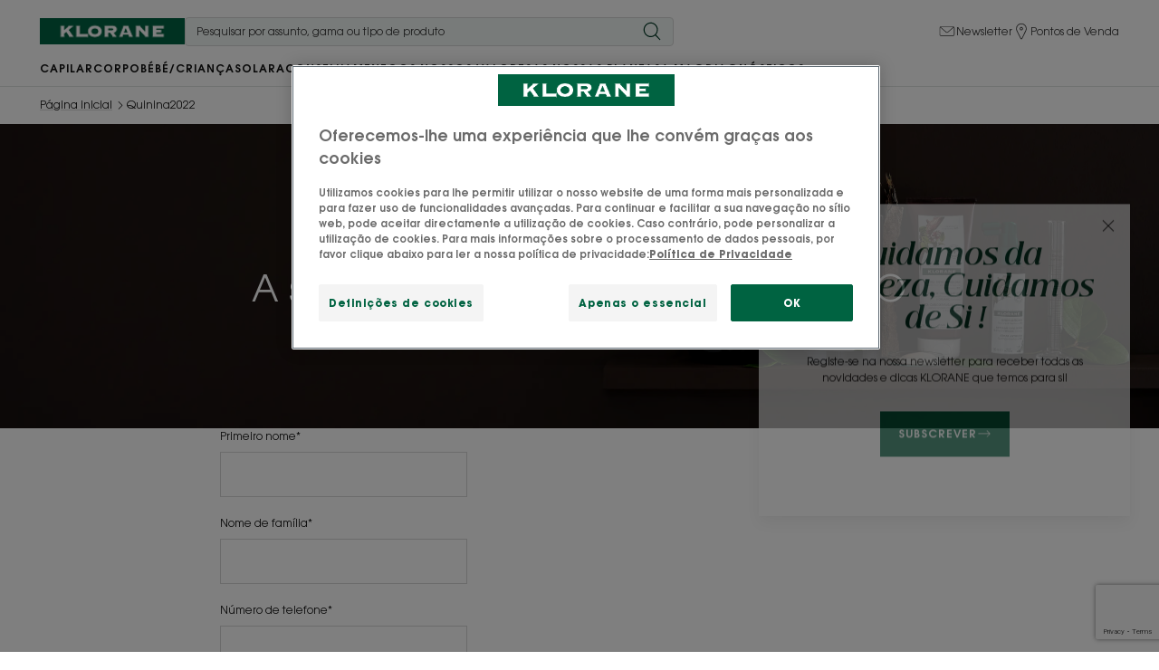

--- FILE ---
content_type: text/html; charset=UTF-8
request_url: https://www.klorane.com/pt-pt/lp/quinina2022
body_size: 82945
content:

            

<!doctype html>
    <html lang="pt" prefix="og: https://ogp.me/ns#"
          data-filial="pt">
    <head>
        <meta charset="utf-8"><script type="text/javascript">(window.NREUM||(NREUM={})).init={privacy:{cookies_enabled:false},ajax:{deny_list:["bam.eu01.nr-data.net"]},feature_flags:["soft_nav"]};(window.NREUM||(NREUM={})).loader_config={licenseKey:"NRJS-9a3d4a5501f4f308d7e",applicationID:"130907740",browserID:"131017454"};;/*! For license information please see nr-loader-rum-1.308.0.min.js.LICENSE.txt */
(()=>{var e,t,r={163:(e,t,r)=>{"use strict";r.d(t,{j:()=>E});var n=r(384),i=r(1741);var a=r(2555);r(860).K7.genericEvents;const s="experimental.resources",o="register",c=e=>{if(!e||"string"!=typeof e)return!1;try{document.createDocumentFragment().querySelector(e)}catch{return!1}return!0};var d=r(2614),u=r(944),l=r(8122);const f="[data-nr-mask]",g=e=>(0,l.a)(e,(()=>{const e={feature_flags:[],experimental:{allow_registered_children:!1,resources:!1},mask_selector:"*",block_selector:"[data-nr-block]",mask_input_options:{color:!1,date:!1,"datetime-local":!1,email:!1,month:!1,number:!1,range:!1,search:!1,tel:!1,text:!1,time:!1,url:!1,week:!1,textarea:!1,select:!1,password:!0}};return{ajax:{deny_list:void 0,block_internal:!0,enabled:!0,autoStart:!0},api:{get allow_registered_children(){return e.feature_flags.includes(o)||e.experimental.allow_registered_children},set allow_registered_children(t){e.experimental.allow_registered_children=t},duplicate_registered_data:!1},browser_consent_mode:{enabled:!1},distributed_tracing:{enabled:void 0,exclude_newrelic_header:void 0,cors_use_newrelic_header:void 0,cors_use_tracecontext_headers:void 0,allowed_origins:void 0},get feature_flags(){return e.feature_flags},set feature_flags(t){e.feature_flags=t},generic_events:{enabled:!0,autoStart:!0},harvest:{interval:30},jserrors:{enabled:!0,autoStart:!0},logging:{enabled:!0,autoStart:!0},metrics:{enabled:!0,autoStart:!0},obfuscate:void 0,page_action:{enabled:!0},page_view_event:{enabled:!0,autoStart:!0},page_view_timing:{enabled:!0,autoStart:!0},performance:{capture_marks:!1,capture_measures:!1,capture_detail:!0,resources:{get enabled(){return e.feature_flags.includes(s)||e.experimental.resources},set enabled(t){e.experimental.resources=t},asset_types:[],first_party_domains:[],ignore_newrelic:!0}},privacy:{cookies_enabled:!0},proxy:{assets:void 0,beacon:void 0},session:{expiresMs:d.wk,inactiveMs:d.BB},session_replay:{autoStart:!0,enabled:!1,preload:!1,sampling_rate:10,error_sampling_rate:100,collect_fonts:!1,inline_images:!1,fix_stylesheets:!0,mask_all_inputs:!0,get mask_text_selector(){return e.mask_selector},set mask_text_selector(t){c(t)?e.mask_selector="".concat(t,",").concat(f):""===t||null===t?e.mask_selector=f:(0,u.R)(5,t)},get block_class(){return"nr-block"},get ignore_class(){return"nr-ignore"},get mask_text_class(){return"nr-mask"},get block_selector(){return e.block_selector},set block_selector(t){c(t)?e.block_selector+=",".concat(t):""!==t&&(0,u.R)(6,t)},get mask_input_options(){return e.mask_input_options},set mask_input_options(t){t&&"object"==typeof t?e.mask_input_options={...t,password:!0}:(0,u.R)(7,t)}},session_trace:{enabled:!0,autoStart:!0},soft_navigations:{enabled:!0,autoStart:!0},spa:{enabled:!0,autoStart:!0},ssl:void 0,user_actions:{enabled:!0,elementAttributes:["id","className","tagName","type"]}}})());var p=r(6154),m=r(9324);let h=0;const v={buildEnv:m.F3,distMethod:m.Xs,version:m.xv,originTime:p.WN},b={consented:!1},y={appMetadata:{},get consented(){return this.session?.state?.consent||b.consented},set consented(e){b.consented=e},customTransaction:void 0,denyList:void 0,disabled:!1,harvester:void 0,isolatedBacklog:!1,isRecording:!1,loaderType:void 0,maxBytes:3e4,obfuscator:void 0,onerror:void 0,ptid:void 0,releaseIds:{},session:void 0,timeKeeper:void 0,registeredEntities:[],jsAttributesMetadata:{bytes:0},get harvestCount(){return++h}},_=e=>{const t=(0,l.a)(e,y),r=Object.keys(v).reduce((e,t)=>(e[t]={value:v[t],writable:!1,configurable:!0,enumerable:!0},e),{});return Object.defineProperties(t,r)};var w=r(5701);const x=e=>{const t=e.startsWith("http");e+="/",r.p=t?e:"https://"+e};var R=r(7836),k=r(3241);const A={accountID:void 0,trustKey:void 0,agentID:void 0,licenseKey:void 0,applicationID:void 0,xpid:void 0},S=e=>(0,l.a)(e,A),T=new Set;function E(e,t={},r,s){let{init:o,info:c,loader_config:d,runtime:u={},exposed:l=!0}=t;if(!c){const e=(0,n.pV)();o=e.init,c=e.info,d=e.loader_config}e.init=g(o||{}),e.loader_config=S(d||{}),c.jsAttributes??={},p.bv&&(c.jsAttributes.isWorker=!0),e.info=(0,a.D)(c);const f=e.init,m=[c.beacon,c.errorBeacon];T.has(e.agentIdentifier)||(f.proxy.assets&&(x(f.proxy.assets),m.push(f.proxy.assets)),f.proxy.beacon&&m.push(f.proxy.beacon),e.beacons=[...m],function(e){const t=(0,n.pV)();Object.getOwnPropertyNames(i.W.prototype).forEach(r=>{const n=i.W.prototype[r];if("function"!=typeof n||"constructor"===n)return;let a=t[r];e[r]&&!1!==e.exposed&&"micro-agent"!==e.runtime?.loaderType&&(t[r]=(...t)=>{const n=e[r](...t);return a?a(...t):n})})}(e),(0,n.US)("activatedFeatures",w.B)),u.denyList=[...f.ajax.deny_list||[],...f.ajax.block_internal?m:[]],u.ptid=e.agentIdentifier,u.loaderType=r,e.runtime=_(u),T.has(e.agentIdentifier)||(e.ee=R.ee.get(e.agentIdentifier),e.exposed=l,(0,k.W)({agentIdentifier:e.agentIdentifier,drained:!!w.B?.[e.agentIdentifier],type:"lifecycle",name:"initialize",feature:void 0,data:e.config})),T.add(e.agentIdentifier)}},384:(e,t,r)=>{"use strict";r.d(t,{NT:()=>s,US:()=>u,Zm:()=>o,bQ:()=>d,dV:()=>c,pV:()=>l});var n=r(6154),i=r(1863),a=r(1910);const s={beacon:"bam.nr-data.net",errorBeacon:"bam.nr-data.net"};function o(){return n.gm.NREUM||(n.gm.NREUM={}),void 0===n.gm.newrelic&&(n.gm.newrelic=n.gm.NREUM),n.gm.NREUM}function c(){let e=o();return e.o||(e.o={ST:n.gm.setTimeout,SI:n.gm.setImmediate||n.gm.setInterval,CT:n.gm.clearTimeout,XHR:n.gm.XMLHttpRequest,REQ:n.gm.Request,EV:n.gm.Event,PR:n.gm.Promise,MO:n.gm.MutationObserver,FETCH:n.gm.fetch,WS:n.gm.WebSocket},(0,a.i)(...Object.values(e.o))),e}function d(e,t){let r=o();r.initializedAgents??={},t.initializedAt={ms:(0,i.t)(),date:new Date},r.initializedAgents[e]=t}function u(e,t){o()[e]=t}function l(){return function(){let e=o();const t=e.info||{};e.info={beacon:s.beacon,errorBeacon:s.errorBeacon,...t}}(),function(){let e=o();const t=e.init||{};e.init={...t}}(),c(),function(){let e=o();const t=e.loader_config||{};e.loader_config={...t}}(),o()}},782:(e,t,r)=>{"use strict";r.d(t,{T:()=>n});const n=r(860).K7.pageViewTiming},860:(e,t,r)=>{"use strict";r.d(t,{$J:()=>u,K7:()=>c,P3:()=>d,XX:()=>i,Yy:()=>o,df:()=>a,qY:()=>n,v4:()=>s});const n="events",i="jserrors",a="browser/blobs",s="rum",o="browser/logs",c={ajax:"ajax",genericEvents:"generic_events",jserrors:i,logging:"logging",metrics:"metrics",pageAction:"page_action",pageViewEvent:"page_view_event",pageViewTiming:"page_view_timing",sessionReplay:"session_replay",sessionTrace:"session_trace",softNav:"soft_navigations",spa:"spa"},d={[c.pageViewEvent]:1,[c.pageViewTiming]:2,[c.metrics]:3,[c.jserrors]:4,[c.spa]:5,[c.ajax]:6,[c.sessionTrace]:7,[c.softNav]:8,[c.sessionReplay]:9,[c.logging]:10,[c.genericEvents]:11},u={[c.pageViewEvent]:s,[c.pageViewTiming]:n,[c.ajax]:n,[c.spa]:n,[c.softNav]:n,[c.metrics]:i,[c.jserrors]:i,[c.sessionTrace]:a,[c.sessionReplay]:a,[c.logging]:o,[c.genericEvents]:"ins"}},944:(e,t,r)=>{"use strict";r.d(t,{R:()=>i});var n=r(3241);function i(e,t){"function"==typeof console.debug&&(console.debug("New Relic Warning: https://github.com/newrelic/newrelic-browser-agent/blob/main/docs/warning-codes.md#".concat(e),t),(0,n.W)({agentIdentifier:null,drained:null,type:"data",name:"warn",feature:"warn",data:{code:e,secondary:t}}))}},1687:(e,t,r)=>{"use strict";r.d(t,{Ak:()=>d,Ze:()=>f,x3:()=>u});var n=r(3241),i=r(7836),a=r(3606),s=r(860),o=r(2646);const c={};function d(e,t){const r={staged:!1,priority:s.P3[t]||0};l(e),c[e].get(t)||c[e].set(t,r)}function u(e,t){e&&c[e]&&(c[e].get(t)&&c[e].delete(t),p(e,t,!1),c[e].size&&g(e))}function l(e){if(!e)throw new Error("agentIdentifier required");c[e]||(c[e]=new Map)}function f(e="",t="feature",r=!1){if(l(e),!e||!c[e].get(t)||r)return p(e,t);c[e].get(t).staged=!0,g(e)}function g(e){const t=Array.from(c[e]);t.every(([e,t])=>t.staged)&&(t.sort((e,t)=>e[1].priority-t[1].priority),t.forEach(([t])=>{c[e].delete(t),p(e,t)}))}function p(e,t,r=!0){const s=e?i.ee.get(e):i.ee,c=a.i.handlers;if(!s.aborted&&s.backlog&&c){if((0,n.W)({agentIdentifier:e,type:"lifecycle",name:"drain",feature:t}),r){const e=s.backlog[t],r=c[t];if(r){for(let t=0;e&&t<e.length;++t)m(e[t],r);Object.entries(r).forEach(([e,t])=>{Object.values(t||{}).forEach(t=>{t[0]?.on&&t[0]?.context()instanceof o.y&&t[0].on(e,t[1])})})}}s.isolatedBacklog||delete c[t],s.backlog[t]=null,s.emit("drain-"+t,[])}}function m(e,t){var r=e[1];Object.values(t[r]||{}).forEach(t=>{var r=e[0];if(t[0]===r){var n=t[1],i=e[3],a=e[2];n.apply(i,a)}})}},1738:(e,t,r)=>{"use strict";r.d(t,{U:()=>g,Y:()=>f});var n=r(3241),i=r(9908),a=r(1863),s=r(944),o=r(5701),c=r(3969),d=r(8362),u=r(860),l=r(4261);function f(e,t,r,a){const f=a||r;!f||f[e]&&f[e]!==d.d.prototype[e]||(f[e]=function(){(0,i.p)(c.xV,["API/"+e+"/called"],void 0,u.K7.metrics,r.ee),(0,n.W)({agentIdentifier:r.agentIdentifier,drained:!!o.B?.[r.agentIdentifier],type:"data",name:"api",feature:l.Pl+e,data:{}});try{return t.apply(this,arguments)}catch(e){(0,s.R)(23,e)}})}function g(e,t,r,n,s){const o=e.info;null===r?delete o.jsAttributes[t]:o.jsAttributes[t]=r,(s||null===r)&&(0,i.p)(l.Pl+n,[(0,a.t)(),t,r],void 0,"session",e.ee)}},1741:(e,t,r)=>{"use strict";r.d(t,{W:()=>a});var n=r(944),i=r(4261);class a{#e(e,...t){if(this[e]!==a.prototype[e])return this[e](...t);(0,n.R)(35,e)}addPageAction(e,t){return this.#e(i.hG,e,t)}register(e){return this.#e(i.eY,e)}recordCustomEvent(e,t){return this.#e(i.fF,e,t)}setPageViewName(e,t){return this.#e(i.Fw,e,t)}setCustomAttribute(e,t,r){return this.#e(i.cD,e,t,r)}noticeError(e,t){return this.#e(i.o5,e,t)}setUserId(e,t=!1){return this.#e(i.Dl,e,t)}setApplicationVersion(e){return this.#e(i.nb,e)}setErrorHandler(e){return this.#e(i.bt,e)}addRelease(e,t){return this.#e(i.k6,e,t)}log(e,t){return this.#e(i.$9,e,t)}start(){return this.#e(i.d3)}finished(e){return this.#e(i.BL,e)}recordReplay(){return this.#e(i.CH)}pauseReplay(){return this.#e(i.Tb)}addToTrace(e){return this.#e(i.U2,e)}setCurrentRouteName(e){return this.#e(i.PA,e)}interaction(e){return this.#e(i.dT,e)}wrapLogger(e,t,r){return this.#e(i.Wb,e,t,r)}measure(e,t){return this.#e(i.V1,e,t)}consent(e){return this.#e(i.Pv,e)}}},1863:(e,t,r)=>{"use strict";function n(){return Math.floor(performance.now())}r.d(t,{t:()=>n})},1910:(e,t,r)=>{"use strict";r.d(t,{i:()=>a});var n=r(944);const i=new Map;function a(...e){return e.every(e=>{if(i.has(e))return i.get(e);const t="function"==typeof e?e.toString():"",r=t.includes("[native code]"),a=t.includes("nrWrapper");return r||a||(0,n.R)(64,e?.name||t),i.set(e,r),r})}},2555:(e,t,r)=>{"use strict";r.d(t,{D:()=>o,f:()=>s});var n=r(384),i=r(8122);const a={beacon:n.NT.beacon,errorBeacon:n.NT.errorBeacon,licenseKey:void 0,applicationID:void 0,sa:void 0,queueTime:void 0,applicationTime:void 0,ttGuid:void 0,user:void 0,account:void 0,product:void 0,extra:void 0,jsAttributes:{},userAttributes:void 0,atts:void 0,transactionName:void 0,tNamePlain:void 0};function s(e){try{return!!e.licenseKey&&!!e.errorBeacon&&!!e.applicationID}catch(e){return!1}}const o=e=>(0,i.a)(e,a)},2614:(e,t,r)=>{"use strict";r.d(t,{BB:()=>s,H3:()=>n,g:()=>d,iL:()=>c,tS:()=>o,uh:()=>i,wk:()=>a});const n="NRBA",i="SESSION",a=144e5,s=18e5,o={STARTED:"session-started",PAUSE:"session-pause",RESET:"session-reset",RESUME:"session-resume",UPDATE:"session-update"},c={SAME_TAB:"same-tab",CROSS_TAB:"cross-tab"},d={OFF:0,FULL:1,ERROR:2}},2646:(e,t,r)=>{"use strict";r.d(t,{y:()=>n});class n{constructor(e){this.contextId=e}}},2843:(e,t,r)=>{"use strict";r.d(t,{G:()=>a,u:()=>i});var n=r(3878);function i(e,t=!1,r,i){(0,n.DD)("visibilitychange",function(){if(t)return void("hidden"===document.visibilityState&&e());e(document.visibilityState)},r,i)}function a(e,t,r){(0,n.sp)("pagehide",e,t,r)}},3241:(e,t,r)=>{"use strict";r.d(t,{W:()=>a});var n=r(6154);const i="newrelic";function a(e={}){try{n.gm.dispatchEvent(new CustomEvent(i,{detail:e}))}catch(e){}}},3606:(e,t,r)=>{"use strict";r.d(t,{i:()=>a});var n=r(9908);a.on=s;var i=a.handlers={};function a(e,t,r,a){s(a||n.d,i,e,t,r)}function s(e,t,r,i,a){a||(a="feature"),e||(e=n.d);var s=t[a]=t[a]||{};(s[r]=s[r]||[]).push([e,i])}},3878:(e,t,r)=>{"use strict";function n(e,t){return{capture:e,passive:!1,signal:t}}function i(e,t,r=!1,i){window.addEventListener(e,t,n(r,i))}function a(e,t,r=!1,i){document.addEventListener(e,t,n(r,i))}r.d(t,{DD:()=>a,jT:()=>n,sp:()=>i})},3969:(e,t,r)=>{"use strict";r.d(t,{TZ:()=>n,XG:()=>o,rs:()=>i,xV:()=>s,z_:()=>a});const n=r(860).K7.metrics,i="sm",a="cm",s="storeSupportabilityMetrics",o="storeEventMetrics"},4234:(e,t,r)=>{"use strict";r.d(t,{W:()=>a});var n=r(7836),i=r(1687);class a{constructor(e,t){this.agentIdentifier=e,this.ee=n.ee.get(e),this.featureName=t,this.blocked=!1}deregisterDrain(){(0,i.x3)(this.agentIdentifier,this.featureName)}}},4261:(e,t,r)=>{"use strict";r.d(t,{$9:()=>d,BL:()=>o,CH:()=>g,Dl:()=>_,Fw:()=>y,PA:()=>h,Pl:()=>n,Pv:()=>k,Tb:()=>l,U2:()=>a,V1:()=>R,Wb:()=>x,bt:()=>b,cD:()=>v,d3:()=>w,dT:()=>c,eY:()=>p,fF:()=>f,hG:()=>i,k6:()=>s,nb:()=>m,o5:()=>u});const n="api-",i="addPageAction",a="addToTrace",s="addRelease",o="finished",c="interaction",d="log",u="noticeError",l="pauseReplay",f="recordCustomEvent",g="recordReplay",p="register",m="setApplicationVersion",h="setCurrentRouteName",v="setCustomAttribute",b="setErrorHandler",y="setPageViewName",_="setUserId",w="start",x="wrapLogger",R="measure",k="consent"},5289:(e,t,r)=>{"use strict";r.d(t,{GG:()=>s,Qr:()=>c,sB:()=>o});var n=r(3878),i=r(6389);function a(){return"undefined"==typeof document||"complete"===document.readyState}function s(e,t){if(a())return e();const r=(0,i.J)(e),s=setInterval(()=>{a()&&(clearInterval(s),r())},500);(0,n.sp)("load",r,t)}function o(e){if(a())return e();(0,n.DD)("DOMContentLoaded",e)}function c(e){if(a())return e();(0,n.sp)("popstate",e)}},5607:(e,t,r)=>{"use strict";r.d(t,{W:()=>n});const n=(0,r(9566).bz)()},5701:(e,t,r)=>{"use strict";r.d(t,{B:()=>a,t:()=>s});var n=r(3241);const i=new Set,a={};function s(e,t){const r=t.agentIdentifier;a[r]??={},e&&"object"==typeof e&&(i.has(r)||(t.ee.emit("rumresp",[e]),a[r]=e,i.add(r),(0,n.W)({agentIdentifier:r,loaded:!0,drained:!0,type:"lifecycle",name:"load",feature:void 0,data:e})))}},6154:(e,t,r)=>{"use strict";r.d(t,{OF:()=>c,RI:()=>i,WN:()=>u,bv:()=>a,eN:()=>l,gm:()=>s,mw:()=>o,sb:()=>d});var n=r(1863);const i="undefined"!=typeof window&&!!window.document,a="undefined"!=typeof WorkerGlobalScope&&("undefined"!=typeof self&&self instanceof WorkerGlobalScope&&self.navigator instanceof WorkerNavigator||"undefined"!=typeof globalThis&&globalThis instanceof WorkerGlobalScope&&globalThis.navigator instanceof WorkerNavigator),s=i?window:"undefined"!=typeof WorkerGlobalScope&&("undefined"!=typeof self&&self instanceof WorkerGlobalScope&&self||"undefined"!=typeof globalThis&&globalThis instanceof WorkerGlobalScope&&globalThis),o=Boolean("hidden"===s?.document?.visibilityState),c=/iPad|iPhone|iPod/.test(s.navigator?.userAgent),d=c&&"undefined"==typeof SharedWorker,u=((()=>{const e=s.navigator?.userAgent?.match(/Firefox[/\s](\d+\.\d+)/);Array.isArray(e)&&e.length>=2&&e[1]})(),Date.now()-(0,n.t)()),l=()=>"undefined"!=typeof PerformanceNavigationTiming&&s?.performance?.getEntriesByType("navigation")?.[0]?.responseStart},6389:(e,t,r)=>{"use strict";function n(e,t=500,r={}){const n=r?.leading||!1;let i;return(...r)=>{n&&void 0===i&&(e.apply(this,r),i=setTimeout(()=>{i=clearTimeout(i)},t)),n||(clearTimeout(i),i=setTimeout(()=>{e.apply(this,r)},t))}}function i(e){let t=!1;return(...r)=>{t||(t=!0,e.apply(this,r))}}r.d(t,{J:()=>i,s:()=>n})},6630:(e,t,r)=>{"use strict";r.d(t,{T:()=>n});const n=r(860).K7.pageViewEvent},7699:(e,t,r)=>{"use strict";r.d(t,{It:()=>a,KC:()=>o,No:()=>i,qh:()=>s});var n=r(860);const i=16e3,a=1e6,s="SESSION_ERROR",o={[n.K7.logging]:!0,[n.K7.genericEvents]:!1,[n.K7.jserrors]:!1,[n.K7.ajax]:!1}},7836:(e,t,r)=>{"use strict";r.d(t,{P:()=>o,ee:()=>c});var n=r(384),i=r(8990),a=r(2646),s=r(5607);const o="nr@context:".concat(s.W),c=function e(t,r){var n={},s={},u={},l=!1;try{l=16===r.length&&d.initializedAgents?.[r]?.runtime.isolatedBacklog}catch(e){}var f={on:p,addEventListener:p,removeEventListener:function(e,t){var r=n[e];if(!r)return;for(var i=0;i<r.length;i++)r[i]===t&&r.splice(i,1)},emit:function(e,r,n,i,a){!1!==a&&(a=!0);if(c.aborted&&!i)return;t&&a&&t.emit(e,r,n);var o=g(n);m(e).forEach(e=>{e.apply(o,r)});var d=v()[s[e]];d&&d.push([f,e,r,o]);return o},get:h,listeners:m,context:g,buffer:function(e,t){const r=v();if(t=t||"feature",f.aborted)return;Object.entries(e||{}).forEach(([e,n])=>{s[n]=t,t in r||(r[t]=[])})},abort:function(){f._aborted=!0,Object.keys(f.backlog).forEach(e=>{delete f.backlog[e]})},isBuffering:function(e){return!!v()[s[e]]},debugId:r,backlog:l?{}:t&&"object"==typeof t.backlog?t.backlog:{},isolatedBacklog:l};return Object.defineProperty(f,"aborted",{get:()=>{let e=f._aborted||!1;return e||(t&&(e=t.aborted),e)}}),f;function g(e){return e&&e instanceof a.y?e:e?(0,i.I)(e,o,()=>new a.y(o)):new a.y(o)}function p(e,t){n[e]=m(e).concat(t)}function m(e){return n[e]||[]}function h(t){return u[t]=u[t]||e(f,t)}function v(){return f.backlog}}(void 0,"globalEE"),d=(0,n.Zm)();d.ee||(d.ee=c)},8122:(e,t,r)=>{"use strict";r.d(t,{a:()=>i});var n=r(944);function i(e,t){try{if(!e||"object"!=typeof e)return(0,n.R)(3);if(!t||"object"!=typeof t)return(0,n.R)(4);const r=Object.create(Object.getPrototypeOf(t),Object.getOwnPropertyDescriptors(t)),a=0===Object.keys(r).length?e:r;for(let s in a)if(void 0!==e[s])try{if(null===e[s]){r[s]=null;continue}Array.isArray(e[s])&&Array.isArray(t[s])?r[s]=Array.from(new Set([...e[s],...t[s]])):"object"==typeof e[s]&&"object"==typeof t[s]?r[s]=i(e[s],t[s]):r[s]=e[s]}catch(e){r[s]||(0,n.R)(1,e)}return r}catch(e){(0,n.R)(2,e)}}},8362:(e,t,r)=>{"use strict";r.d(t,{d:()=>a});var n=r(9566),i=r(1741);class a extends i.W{agentIdentifier=(0,n.LA)(16)}},8374:(e,t,r)=>{r.nc=(()=>{try{return document?.currentScript?.nonce}catch(e){}return""})()},8990:(e,t,r)=>{"use strict";r.d(t,{I:()=>i});var n=Object.prototype.hasOwnProperty;function i(e,t,r){if(n.call(e,t))return e[t];var i=r();if(Object.defineProperty&&Object.keys)try{return Object.defineProperty(e,t,{value:i,writable:!0,enumerable:!1}),i}catch(e){}return e[t]=i,i}},9324:(e,t,r)=>{"use strict";r.d(t,{F3:()=>i,Xs:()=>a,xv:()=>n});const n="1.308.0",i="PROD",a="CDN"},9566:(e,t,r)=>{"use strict";r.d(t,{LA:()=>o,bz:()=>s});var n=r(6154);const i="xxxxxxxx-xxxx-4xxx-yxxx-xxxxxxxxxxxx";function a(e,t){return e?15&e[t]:16*Math.random()|0}function s(){const e=n.gm?.crypto||n.gm?.msCrypto;let t,r=0;return e&&e.getRandomValues&&(t=e.getRandomValues(new Uint8Array(30))),i.split("").map(e=>"x"===e?a(t,r++).toString(16):"y"===e?(3&a()|8).toString(16):e).join("")}function o(e){const t=n.gm?.crypto||n.gm?.msCrypto;let r,i=0;t&&t.getRandomValues&&(r=t.getRandomValues(new Uint8Array(e)));const s=[];for(var o=0;o<e;o++)s.push(a(r,i++).toString(16));return s.join("")}},9908:(e,t,r)=>{"use strict";r.d(t,{d:()=>n,p:()=>i});var n=r(7836).ee.get("handle");function i(e,t,r,i,a){a?(a.buffer([e],i),a.emit(e,t,r)):(n.buffer([e],i),n.emit(e,t,r))}}},n={};function i(e){var t=n[e];if(void 0!==t)return t.exports;var a=n[e]={exports:{}};return r[e](a,a.exports,i),a.exports}i.m=r,i.d=(e,t)=>{for(var r in t)i.o(t,r)&&!i.o(e,r)&&Object.defineProperty(e,r,{enumerable:!0,get:t[r]})},i.f={},i.e=e=>Promise.all(Object.keys(i.f).reduce((t,r)=>(i.f[r](e,t),t),[])),i.u=e=>"nr-rum-1.308.0.min.js",i.o=(e,t)=>Object.prototype.hasOwnProperty.call(e,t),e={},t="NRBA-1.308.0.PROD:",i.l=(r,n,a,s)=>{if(e[r])e[r].push(n);else{var o,c;if(void 0!==a)for(var d=document.getElementsByTagName("script"),u=0;u<d.length;u++){var l=d[u];if(l.getAttribute("src")==r||l.getAttribute("data-webpack")==t+a){o=l;break}}if(!o){c=!0;var f={296:"sha512-+MIMDsOcckGXa1EdWHqFNv7P+JUkd5kQwCBr3KE6uCvnsBNUrdSt4a/3/L4j4TxtnaMNjHpza2/erNQbpacJQA=="};(o=document.createElement("script")).charset="utf-8",i.nc&&o.setAttribute("nonce",i.nc),o.setAttribute("data-webpack",t+a),o.src=r,0!==o.src.indexOf(window.location.origin+"/")&&(o.crossOrigin="anonymous"),f[s]&&(o.integrity=f[s])}e[r]=[n];var g=(t,n)=>{o.onerror=o.onload=null,clearTimeout(p);var i=e[r];if(delete e[r],o.parentNode&&o.parentNode.removeChild(o),i&&i.forEach(e=>e(n)),t)return t(n)},p=setTimeout(g.bind(null,void 0,{type:"timeout",target:o}),12e4);o.onerror=g.bind(null,o.onerror),o.onload=g.bind(null,o.onload),c&&document.head.appendChild(o)}},i.r=e=>{"undefined"!=typeof Symbol&&Symbol.toStringTag&&Object.defineProperty(e,Symbol.toStringTag,{value:"Module"}),Object.defineProperty(e,"__esModule",{value:!0})},i.p="https://js-agent.newrelic.com/",(()=>{var e={374:0,840:0};i.f.j=(t,r)=>{var n=i.o(e,t)?e[t]:void 0;if(0!==n)if(n)r.push(n[2]);else{var a=new Promise((r,i)=>n=e[t]=[r,i]);r.push(n[2]=a);var s=i.p+i.u(t),o=new Error;i.l(s,r=>{if(i.o(e,t)&&(0!==(n=e[t])&&(e[t]=void 0),n)){var a=r&&("load"===r.type?"missing":r.type),s=r&&r.target&&r.target.src;o.message="Loading chunk "+t+" failed: ("+a+": "+s+")",o.name="ChunkLoadError",o.type=a,o.request=s,n[1](o)}},"chunk-"+t,t)}};var t=(t,r)=>{var n,a,[s,o,c]=r,d=0;if(s.some(t=>0!==e[t])){for(n in o)i.o(o,n)&&(i.m[n]=o[n]);if(c)c(i)}for(t&&t(r);d<s.length;d++)a=s[d],i.o(e,a)&&e[a]&&e[a][0](),e[a]=0},r=self["webpackChunk:NRBA-1.308.0.PROD"]=self["webpackChunk:NRBA-1.308.0.PROD"]||[];r.forEach(t.bind(null,0)),r.push=t.bind(null,r.push.bind(r))})(),(()=>{"use strict";i(8374);var e=i(8362),t=i(860);const r=Object.values(t.K7);var n=i(163);var a=i(9908),s=i(1863),o=i(4261),c=i(1738);var d=i(1687),u=i(4234),l=i(5289),f=i(6154),g=i(944),p=i(384);const m=e=>f.RI&&!0===e?.privacy.cookies_enabled;function h(e){return!!(0,p.dV)().o.MO&&m(e)&&!0===e?.session_trace.enabled}var v=i(6389),b=i(7699);class y extends u.W{constructor(e,t){super(e.agentIdentifier,t),this.agentRef=e,this.abortHandler=void 0,this.featAggregate=void 0,this.loadedSuccessfully=void 0,this.onAggregateImported=new Promise(e=>{this.loadedSuccessfully=e}),this.deferred=Promise.resolve(),!1===e.init[this.featureName].autoStart?this.deferred=new Promise((t,r)=>{this.ee.on("manual-start-all",(0,v.J)(()=>{(0,d.Ak)(e.agentIdentifier,this.featureName),t()}))}):(0,d.Ak)(e.agentIdentifier,t)}importAggregator(e,t,r={}){if(this.featAggregate)return;const n=async()=>{let n;await this.deferred;try{if(m(e.init)){const{setupAgentSession:t}=await i.e(296).then(i.bind(i,3305));n=t(e)}}catch(e){(0,g.R)(20,e),this.ee.emit("internal-error",[e]),(0,a.p)(b.qh,[e],void 0,this.featureName,this.ee)}try{if(!this.#t(this.featureName,n,e.init))return(0,d.Ze)(this.agentIdentifier,this.featureName),void this.loadedSuccessfully(!1);const{Aggregate:i}=await t();this.featAggregate=new i(e,r),e.runtime.harvester.initializedAggregates.push(this.featAggregate),this.loadedSuccessfully(!0)}catch(e){(0,g.R)(34,e),this.abortHandler?.(),(0,d.Ze)(this.agentIdentifier,this.featureName,!0),this.loadedSuccessfully(!1),this.ee&&this.ee.abort()}};f.RI?(0,l.GG)(()=>n(),!0):n()}#t(e,r,n){if(this.blocked)return!1;switch(e){case t.K7.sessionReplay:return h(n)&&!!r;case t.K7.sessionTrace:return!!r;default:return!0}}}var _=i(6630),w=i(2614),x=i(3241);class R extends y{static featureName=_.T;constructor(e){var t;super(e,_.T),this.setupInspectionEvents(e.agentIdentifier),t=e,(0,c.Y)(o.Fw,function(e,r){"string"==typeof e&&("/"!==e.charAt(0)&&(e="/"+e),t.runtime.customTransaction=(r||"http://custom.transaction")+e,(0,a.p)(o.Pl+o.Fw,[(0,s.t)()],void 0,void 0,t.ee))},t),this.importAggregator(e,()=>i.e(296).then(i.bind(i,3943)))}setupInspectionEvents(e){const t=(t,r)=>{t&&(0,x.W)({agentIdentifier:e,timeStamp:t.timeStamp,loaded:"complete"===t.target.readyState,type:"window",name:r,data:t.target.location+""})};(0,l.sB)(e=>{t(e,"DOMContentLoaded")}),(0,l.GG)(e=>{t(e,"load")}),(0,l.Qr)(e=>{t(e,"navigate")}),this.ee.on(w.tS.UPDATE,(t,r)=>{(0,x.W)({agentIdentifier:e,type:"lifecycle",name:"session",data:r})})}}class k extends e.d{constructor(e){var t;(super(),f.gm)?(this.features={},(0,p.bQ)(this.agentIdentifier,this),this.desiredFeatures=new Set(e.features||[]),this.desiredFeatures.add(R),(0,n.j)(this,e,e.loaderType||"agent"),t=this,(0,c.Y)(o.cD,function(e,r,n=!1){if("string"==typeof e){if(["string","number","boolean"].includes(typeof r)||null===r)return(0,c.U)(t,e,r,o.cD,n);(0,g.R)(40,typeof r)}else(0,g.R)(39,typeof e)},t),function(e){(0,c.Y)(o.Dl,function(t,r=!1){if("string"!=typeof t&&null!==t)return void(0,g.R)(41,typeof t);const n=e.info.jsAttributes["enduser.id"];r&&null!=n&&n!==t?(0,a.p)(o.Pl+"setUserIdAndResetSession",[t],void 0,"session",e.ee):(0,c.U)(e,"enduser.id",t,o.Dl,!0)},e)}(this),function(e){(0,c.Y)(o.nb,function(t){if("string"==typeof t||null===t)return(0,c.U)(e,"application.version",t,o.nb,!1);(0,g.R)(42,typeof t)},e)}(this),function(e){(0,c.Y)(o.d3,function(){e.ee.emit("manual-start-all")},e)}(this),function(e){(0,c.Y)(o.Pv,function(t=!0){if("boolean"==typeof t){if((0,a.p)(o.Pl+o.Pv,[t],void 0,"session",e.ee),e.runtime.consented=t,t){const t=e.features.page_view_event;t.onAggregateImported.then(e=>{const r=t.featAggregate;e&&!r.sentRum&&r.sendRum()})}}else(0,g.R)(65,typeof t)},e)}(this),this.run()):(0,g.R)(21)}get config(){return{info:this.info,init:this.init,loader_config:this.loader_config,runtime:this.runtime}}get api(){return this}run(){try{const e=function(e){const t={};return r.forEach(r=>{t[r]=!!e[r]?.enabled}),t}(this.init),n=[...this.desiredFeatures];n.sort((e,r)=>t.P3[e.featureName]-t.P3[r.featureName]),n.forEach(r=>{if(!e[r.featureName]&&r.featureName!==t.K7.pageViewEvent)return;if(r.featureName===t.K7.spa)return void(0,g.R)(67);const n=function(e){switch(e){case t.K7.ajax:return[t.K7.jserrors];case t.K7.sessionTrace:return[t.K7.ajax,t.K7.pageViewEvent];case t.K7.sessionReplay:return[t.K7.sessionTrace];case t.K7.pageViewTiming:return[t.K7.pageViewEvent];default:return[]}}(r.featureName).filter(e=>!(e in this.features));n.length>0&&(0,g.R)(36,{targetFeature:r.featureName,missingDependencies:n}),this.features[r.featureName]=new r(this)})}catch(e){(0,g.R)(22,e);for(const e in this.features)this.features[e].abortHandler?.();const t=(0,p.Zm)();delete t.initializedAgents[this.agentIdentifier]?.features,delete this.sharedAggregator;return t.ee.get(this.agentIdentifier).abort(),!1}}}var A=i(2843),S=i(782);class T extends y{static featureName=S.T;constructor(e){super(e,S.T),f.RI&&((0,A.u)(()=>(0,a.p)("docHidden",[(0,s.t)()],void 0,S.T,this.ee),!0),(0,A.G)(()=>(0,a.p)("winPagehide",[(0,s.t)()],void 0,S.T,this.ee)),this.importAggregator(e,()=>i.e(296).then(i.bind(i,2117))))}}var E=i(3969);class I extends y{static featureName=E.TZ;constructor(e){super(e,E.TZ),f.RI&&document.addEventListener("securitypolicyviolation",e=>{(0,a.p)(E.xV,["Generic/CSPViolation/Detected"],void 0,this.featureName,this.ee)}),this.importAggregator(e,()=>i.e(296).then(i.bind(i,9623)))}}new k({features:[R,T,I],loaderType:"lite"})})()})();</script>
                
        <link rel="apple-touch-icon" href="/assets/themes/new_klorane/images/apple-touch-icon.png">
        <link rel="apple-touch-icon-precomposed" href="/assets/themes/new_klorane/images/apple-touch-icon-precomposed.png">
        <link rel="apple-touch-icon" sizes="120x120" href="/assets/themes/new_klorane/images/apple-touch-icon-120x120.png">
        <link rel="apple-touch-icon-precomposed" sizes="120x120" href="/assets/themes/new_klorane/images/apple-touch-icon-120x120-precomposed.png">

                                                <meta http-equiv="Content-Type" content="text/html; charset=utf-8"/>
            <meta name="author" content="Piere Fabre digital finger print"/>
                    <meta name="generator" content="DFP"/>
                <meta name="MSSmartTagsPreventParsing" content="TRUE"/>
    <meta name="viewport" content="width=device-width, initial-scale=1" />

        
            
    
                                                                                                                <meta name="description" content="Quinina2022"/>
                                                                                                                                            <meta property="og:description" content="Quinina2022"/>
                                                                            <meta property="og:image" content="https://www.klorane.com/var/dfp/storage/images/_aliases/social_network_image/0/7/6/8/9528670-14-por-PT/5f338b0e58d6-klorane-150x27-png-png"/>
                                                            <meta property="og:image:alt" content="Klorane"/>
                                                            <meta property="og:title" content="Quinina2022"/>
                                                            <meta property="og:type" content="Article"/>
                                                                                                <title>Quinina2022 | Klorane</title>
                                                                                            <meta name="type" content="article"/>
                        
                                        <link rel="canonical"
                      href="https://www.klorane.com/pt-pt/lp/quinina2022"/>
                            

    <meta property="og:name" content="Laboratoires Klorane" />

    <meta property="og:url" content="https://www.klorane.com/pt-pt/lp/quinina2022" />


        
    
    <meta name="robots" content="index,follow">


                                                <link rel="Index" title="Home" href="/pt-pt"/>
                                                                                <link rel="Shortcut icon" type="image/x-icon" href="/assets/themes/new_klorane/images/favicon.ico"/>
                                                                                <link rel="icon" type="image/x-icon" href="/assets/themes/new_klorane/images/favicon.ico"/>
            
                                                                        
                
                        
                                    
                    
                    

        <link rel="preload" as="font"
          href="/assets/build/dfp/kl/fonts/itc-avant-garde-gothic-pro-book.136a9e40.woff2"
          type="font/woff2"
          crossorigin="anonymous">
    <link rel="preload" as="font"
          href="/assets/build/dfp/kl/fonts/itc-avant-garde-gothic-pro-medium.e1893f08.woff2"
          type="font/woff2"
          crossorigin="anonymous">
    <link rel="preload" as="font"
          href="/assets/build/dfp/kl/fonts/itc-avant-garde-gothic-pro-bold.2e149b1d.woff2"
          type="font/woff2"
          crossorigin="anonymous">

        <link rel="preload" as="font"
          href="/assets/build/dfp/kl/fonts/beautique-display-bold-italic.3c83a0f7.woff2"
          type="font/woff2"
          crossorigin="anonymous">

                                    <link rel="stylesheet" href="/assets/build/dfp/kl/theme-klorane.bfbd269f.css">
                                    <style>
        .is-active-218755 { border-bottom: 0.1rem solid; }
    </style>

                    
        
            <script type="text/javascript"
                src="https://cdn.cookielaw.org/consent/b5207843-9c3a-43f1-901e-cf0cee2c4758/OtAutoBlock.js" defer></script>
                        <script
                src="https://cdn.cookielaw.org/scripttemplates/otSDKStub.js"
                data-language="pt-PT"
                type="text/javascript"
                charset="UTF-8"
                data-domain-script="b5207843-9c3a-43f1-901e-cf0cee2c4758"
        defer></script>
        <script type="text/javascript">
        function OptanonWrapper() {
        }
    </script>

                                    <script>
    var dataLayer = window.dataLayer = window.dataLayer || [];
    dataLayer.push({
        "page.pageType": "page_builder"
    });
                                                                                        dataLayer.push({
            'event': 'view_content',
            'platform_environment': 'prod',
            'platform_brand': 'KL',
            'content_type': 'Landing Pages',
            'platform_country': 'PT',
            'platform_id': 'ONE-KL-PT',
            'platform_language': 'pt-PT',
            'platform_type': 'standard'
        });
    </script>
                    
                    

<!-- Google Tag Manager -->
<script>(function(w,d,s,l,i){w[l]=w[l]||[];w[l].push({'gtm.start':
            new Date().getTime(),event:'gtm.js'});var f=d.getElementsByTagName(s)[0],
        j=d.createElement(s),dl=l!='dataLayer'?'&l='+l:'';j.async=true;j.src=
        'https://www.googletagmanager.com/gtm.js?id='+i+dl;f.parentNode.insertBefore(j,f);
    })(window,document,'script','dataLayer','GTM-N8BT7MH');</script>
<!-- End Google Tag Manager -->

    <!-- Google Tag Manager -->
    <script>(function(w,d,s,l,i){w[l]=w[l]||[];w[l].push({'gtm.start':
                new Date().getTime(),event:'gtm.js'});var f=d.getElementsByTagName(s)[0],
            j=d.createElement(s),dl=l!='dataLayer'?'&l='+l:'';j.async=true;j.src=
            'https://www.klorane.com/aw-metrics/j2jlz5y3wnw44tm.js?aw='+i.replace(/^GTM-/, '')+dl;f.parentNode.insertBefore(j,f);
        })(window,document,'script','dataLayer','GTM-KDH6J68L');</script>
    <!-- End Google Tag Manager -->
        
        <link rel="preconnect" href="https://cdn.cookielaw.org/">
<link rel="preconnect" href="https://www.googletagmanager.com">
<link rel="preconnect" href="https://api-eu.global.commerce-connector.com">
<link rel="preconnect" href="https://fi-v2-configs.global.commerce-connector.com">
<link rel="preconnect" href="https://bam.eu01.nr-data.net">
<link rel="preconnect" href="https://tr.snapchat.com">
<link rel="preconnect" href="https://media-pierre-fabre.wedia-group.com">                    </head>
    <body class="page_builder_218755_852397 ">
        <div class="u-hidden">
            <svg xmlns="http://www.w3.org/2000/svg"><symbol fill="none" id="icon-account" viewBox="0 0 24 24"><path fill-rule="evenodd" clip-rule="evenodd" d="M7.785 6.136a4.141 4.141 0 0 0 4.136 4.136 4.141 4.141 0 0 0 4.136-4.136A4.141 4.141 0 0 0 11.921 2a4.141 4.141 0 0 0-4.136 4.136Zm.8 0A3.34 3.34 0 0 1 11.921 2.8a3.34 3.34 0 0 1 3.336 3.336 3.34 3.34 0 0 1-3.336 3.336 3.34 3.34 0 0 1-3.336-3.336ZM6.41 22.8h11.023a2.412 2.412 0 0 0 2.41-2.41v-1.089c0-4.368-3.554-7.922-7.922-7.922s-7.92 3.554-7.92 7.922v1.09a2.412 2.412 0 0 0 2.408 2.41ZM4.8 19.301c0-3.927 3.194-7.122 7.121-7.122 3.927 0 7.121 3.195 7.121 7.122v1.09c0 .887-.722 1.61-1.609 1.61H6.41c-.887 0-1.61-.723-1.61-1.61V19.3Z" fill="currentColor"/></symbol><symbol fill="none" id="icon-add" viewBox="0 0 24 24"><path d="M12 3v8h8v1h-8v8h-1v-8.001L3 12v-1l8-.001V3h1Z" fill="currentColor"/></symbol><symbol fill="none" id="icon-arrow-down" viewBox="0 0 24 24"><path d="M11.69 21.961a.496.496 0 0 1-.544-.108l-5-5a.5.5 0 0 1 .707-.707L11 20.293V2.5a.5.5 0 1 1 1 0v17.793l4.147-4.147a.5.5 0 0 1 .707.707l-5 5a.489.489 0 0 1-.163.108Z" fill="currentColor"/></symbol><symbol fill="none" id="icon-arrow-left" viewBox="0 0 24 24"><path d="M2.039 11.69a.496.496 0 0 1 .108-.544l5-5a.5.5 0 0 1 .707.707L3.707 11H21.5a.5.5 0 1 1 0 1H3.707l4.147 4.147a.5.5 0 0 1-.707.707l-5-5a.489.489 0 0 1-.108-.163Z" fill="currentColor"/></symbol><symbol fill="none" id="icon-arrow-right" viewBox="0 0 24 24"><path d="M21.961 11.69a.496.496 0 0 0-.108-.544l-5-5a.5.5 0 0 0-.707.707L20.293 11H2.5a.5.5 0 1 0 0 1h17.793l-4.147 4.147a.5.5 0 0 0 .707.707l5-5a.489.489 0 0 0 .108-.163Z" fill="currentColor"/></symbol><symbol fill="none" id="icon-arrow-up" viewBox="0 0 24 24"><path d="M12.31 2.039a.496.496 0 0 1 .544.108l5 5a.5.5 0 0 1-.707.707L13 3.707V21.5a.5.5 0 1 1-1 0V3.707L7.853 7.854a.5.5 0 0 1-.707-.707l5-5a.489.489 0 0 1 .163-.108Z" fill="currentColor"/></symbol><symbol fill="none" id="icon-bar" viewBox="0 0 24 24"><path d="M12 3h-1v17h1V3Z" fill="currentColor"/></symbol><symbol fill="none" id="icon-botanist" viewBox="0 0 48 48"><g clip-path="url(#a)"><mask id="b" style="mask-type:luminance" maskUnits="userSpaceOnUse" x="2" y="8" width="42" height="41"><path d="M2.483 8.63H43.74v39.447H2.483V8.63Z" fill="#fff"/></mask><g mask="url(#b)"><path d="M21.045 9.966c-3.8 1.623-6.798 4.69-9.314 7.968-2.438 3.175-4.517 6.607-6.591 10.031-1.022 1.685-2.058 3.41-2.468 5.338-.927 4.351 1.666 8.895 5.368 11.363 3.702 2.468 8.29 3.208 12.737 3.375 5.37.202 10.952-.4 15.604-3.093 1.81-1.048 3.475-2.43 4.547-4.227 1.022-1.71 1.456-3.7 1.824-5.658.833-4.43 1.406-8.997.6-13.432-1.826-10.049-12.73-15.757-22.307-11.665Z" fill="#DCE3C3"/></g><mask id="c" style="mask-type:luminance" maskUnits="userSpaceOnUse" x="12" y="0" width="27" height="45"><path d="M12.781.828h25.613v43.398H12.781V.828Z" fill="#fff"/></mask><g mask="url(#c)"><path fill-rule="evenodd" clip-rule="evenodd" d="M26.573 32.957v-4.085l5.621-5.622a.985.985 0 0 0-1.392-1.393l-4.23 4.229v-6.08l5.622-5.622a.985.985 0 0 0-1.392-1.393l-4.23 4.229V7.777a.986.986 0 0 0-1.97 0v9.462l-4.233-4.186a.985.985 0 0 0-1.385 1.402l5.618 5.554v6.095L20.37 21.92a.986.986 0 0 0-1.385 1.401l5.619 5.554v4.082c-9.114-3.752-9.851-12.233-9.851-14.837 0-2.695.787-11.687 10.836-15.213C35.636 6.433 36.424 15.425 36.424 18.12c0 2.604-.737 11.085-9.851 14.837ZM38.394 18.12c0-6.296-3.282-14.118-12.495-17.189l-.311-.104-.312.104c-9.212 3.071-12.495 10.893-12.495 17.19 0 6.14 3.124 13.727 11.821 16.948v8.172a.985.985 0 0 0 1.97 0v-8.172C35.27 31.85 38.395 24.26 38.395 18.12Z" fill="currentColor"/></g></g><defs><clipPath id="a"><path fill="#fff" d="M0 0h48v48H0z"/></clipPath></defs></symbol><symbol fill="none" id="icon-calendar" viewBox="0 0 24 24"><path d="M6.374 4.422c.03-.466.051-.888.086-1.396h1.486l.082 1.408h7.934c.035-.486.065-.934.1-1.434h1.451c.039.46.073.909.116 1.396.143.034.267.082.397.099 1.546.21 1.938.616 1.96 2.201.026 2.063.008 4.122.008 6.186 0 1.813.005 3.627 0 5.44-.008 1.672-.512 2.189-2.136 2.193-3.834.004-7.664.004-11.497 0-1.947 0-2.344-.405-2.348-2.4C4 14.425 4 10.725 4 7.029c0-2.008.289-2.335 2.37-2.602l.004-.004Zm-.741 14.452h12.69V8.6H5.633v10.274Z" fill="currentColor"/></symbol><symbol fill="none" id="icon-cart" viewBox="0 0 24 24"><path d="M19.612 15.221h-8.464c-.873 0-2.043-.444-2.656-2.561L6.581 6.459l-.001-.004C6.553 6.361 6.108 4.8 4.943 4.8H2.4a.4.4 0 0 1 0-.8h2.543C6.75 4 7.325 6.146 7.349 6.238l.616 1.926 1.294 4.269c.382 1.321 1.018 1.988 1.889 1.988h8.464c.875 0 1.51-.667 1.888-1.982l1.337-4.322a.76.76 0 0 0-.115-.679.758.758 0 0 0-.614-.31H15.38a.4.4 0 1 1 0-.8h6.728c.502 0 .96.232 1.258.636.298.403.383.91.235 1.389l-1.335 4.314c-.606 2.11-1.778 2.554-2.654 2.554Z" fill="currentColor"/><path fill-rule="evenodd" clip-rule="evenodd" d="M12.133 20.371c-.46 0-.92-.175-1.27-.525-.7-.7-.7-1.839 0-2.539.678-.679 1.86-.679 2.54 0 .7.7.7 1.838 0 2.54-.351.35-.81.524-1.27.524Zm0-2.79a.997.997 0 0 0-.704 1.7.997.997 0 0 0 1.407 0 .997.997 0 0 0-.704-1.7Zm5.53 2.265c.35.35.81.525 1.27.525.46 0 .919-.175 1.27-.525.7-.7.7-1.839 0-2.539-.68-.679-1.862-.679-2.54 0-.7.7-.7 1.838 0 2.54Zm.566-1.974a.99.99 0 0 1 .704-.292.997.997 0 0 1 .704 1.7.997.997 0 0 1-1.408 0 .997.997 0 0 1 0-1.408Z" fill="currentColor"/></symbol><symbol fill="none" id="icon-chat" viewBox="0 0 24 24"><path fill-rule="evenodd" clip-rule="evenodd" d="M3.06 3.8A1.06 1.06 0 0 0 2 4.86v13.402a.501.501 0 0 0 .847.363l4.1-3.903h.056v2.08c0 .584.476 1.059 1.06 1.059h8.99l4.1 3.902A.501.501 0 0 0 22 21.4V7.991a1.06 1.06 0 0 0-1.118-1.056h-3.885V4.859a1.06 1.06 0 0 0-1.06-1.059H3.06Zm12.934 3.135V4.859a.058.058 0 0 0-.057-.056H3.06a.058.058 0 0 0-.056.056v12.233L6.4 13.858a.501.501 0 0 1 .346-.138h.257V7.995c0-.585.476-1.06 1.06-1.06h7.93ZM8.006 13.72V7.995c0-.031.026-.057.057-.057h7.93v5.725c0 .03-.025.057-.056.057h-7.93Zm0 1.002h7.931a1.06 1.06 0 0 0 1.06-1.06V7.939h3.961c.023.007.04.029.04.053v12.24L17.6 16.996a.502.502 0 0 0-.346-.138H8.063a.058.058 0 0 1-.057-.057v-2.079Z" fill="currentColor"/></symbol><symbol fill="none" id="icon-check" viewBox="0 0 24 24"><path d="M18.72 6.72 9.6 15.84l-5.28-5.28-1.08 1.08 5.28 5.28L9.6 18 19.8 7.8l-1.08-1.08Z" fill="currentColor"/></symbol><symbol fill="none" id="icon-chevron-down" viewBox="0 0 24 24"><path d="M12 16a.502.502 0 0 0 .354-.146l6-6a.502.502 0 0 0-.708-.708L12 14.793 6.354 9.146a.502.502 0 0 0-.708.708l6 6A.502.502 0 0 0 12 16Z" fill="currentColor"/></symbol><symbol fill="none" id="icon-chevron-left" viewBox="0 0 24 24"><path d="M7 11.5c0 .128.049.256.146.354l6 6a.502.502 0 0 0 .708-.708L8.207 11.5l5.647-5.646a.502.502 0 0 0-.708-.708l-6 6A.502.502 0 0 0 7 11.5Z" fill="currentColor"/></symbol><symbol fill="none" id="icon-chevron-right" viewBox="0 0 24 24"><path d="M17 11.5a.502.502 0 0 1-.146.354l-6 6a.502.502 0 0 1-.708-.708l5.647-5.646-5.647-5.646a.502.502 0 0 1 .708-.708l6 6A.502.502 0 0 1 17 11.5Z" fill="currentColor"/></symbol><symbol fill="none" id="icon-chevron-top" viewBox="0 0 24 24"><path d="M12 8a.502.502 0 0 0-.354.146l-6 6a.502.502 0 0 0 .708.708L12 9.207l5.646 5.647a.502.502 0 0 0 .708-.708l-6-6A.502.502 0 0 0 12 8Z" fill="currentColor"/></symbol><symbol fill="none" id="icon-close" viewBox="0 0 24 24"><g clip-path="url(#a)"><path d="m18.342 6.342-5.638 5.637 5.638 5.637-.705.705L12 12.683l-5.637 5.638-.705-.705 5.638-5.637-5.638-5.637.705-.705L12 11.274l5.637-5.637.705.705Z" fill="currentColor"/></g><defs><clipPath id="a"><path fill="#fff" d="M0 0h24v24H0z"/></clipPath></defs></symbol><symbol fill="none" id="icon-commitment1" viewBox="0 0 48 48"><g clip-path="url(#a)"><path d="M42.908 29.738c.705-1.131 2.627-6.037 2.727-7.366.133-1.742-.944-4.51-1.806-6.032C40.234 9.99 36.184 5.658 29 4.287c-4.44-.848-9.208-1.887-13.303.013-4.917 2.282-5.3 6.895-6.845 12.076-.957 3.21-3.18 6.68-2.612 9.982.567 3.303-.291 7.841 1.66 9.325 1.743 1.326 5.786 1.387 7.762 2.406 5.09 2.626 12.163 2.223 17.945-.019 4.943-1.916 6.5-3.847 9.3-8.333Z" fill="#A7C2B2"/><path fill-rule="evenodd" clip-rule="evenodd" d="m41.926 30.42-6.548 8.775c-1.248 1.648-3.252 2.629-5.39 2.629H5.62v-9.8h2.629c.045 0 .09-.045.133-.045 0 0 .045 0 .045-.045.045 0 .09-.044.09-.044l.044-.045.089-.089c.223-.223.4-.446.624-.668 2.316-2.36 5.167-3.475 8.553-3.475 1.158 0 3.385.758 5.033 2.718.134.133.223.311.357.445l.044.045c0 .044.045.044.09.089l.044.045c.044 0 .044.044.089.044 0 0 .045.045.089.045s.044.044.09.044c.043 0 .043 0 .088.044h4.945c1.069 0 1.915.802 1.915 1.782s-.846 1.782-1.915 1.782h-11.76c-.49 0-.892.4-.892.89 0 .492.402.892.892.892h12.383c1.337 0 2.629-.579 3.564-1.559l5.524-5.97c1.336-1.247 2.049-1.247 2.762-.89.445.223.801.623.935 1.069.09.445.045.89-.178 1.292ZM29.23 22.669c3.43 0 6.37 2.138 7.707 5.256l-2.584 2.762-1.96 2.138a3.43 3.43 0 0 0-1.737-2.895 3.7 3.7 0 0 0-1.96-.535h-4.232a5.753 5.753 0 0 0-.846-.935 9.278 9.278 0 0 0-1.693-1.337c1.514-2.717 4.276-4.454 7.305-4.454Zm-.98-6.46c-2.539.758-4.989.535-6.905-.668-1.915-1.203-3.251-3.34-3.652-5.924 0 0 0-.045.044-.045a9.26 9.26 0 0 1 2.851-.445c1.47 0 2.851.356 4.054 1.113 1.916 1.203 3.252 3.297 3.653 5.88 0 .045 0 .09-.045.09Zm5.569-9.532c1.96-1.203 4.41-1.425 6.904-.669l.044.045c-.4 2.583-1.736 4.722-3.652 5.925-1.96 1.202-4.41 1.425-6.905.668l-.044-.045c.4-2.628 1.737-4.721 3.653-5.924Zm9.978 22.005c-.267-.935-.936-1.692-1.827-2.182-1.425-.758-2.672-.401-3.652.223-1.56-3.208-4.633-5.435-8.241-5.792v-6.459c.98.268 1.96.401 2.94.401 1.826 0 3.519-.445 4.989-1.381 2.36-1.47 3.964-4.009 4.455-7.127a1.74 1.74 0 0 0-1.203-2.094c-3.03-.935-6.014-.623-8.375.847-2.227 1.38-3.742 3.697-4.366 6.503-.757-1.202-1.737-2.227-2.94-2.94-2.36-1.47-5.345-1.781-8.374-.846a1.856 1.856 0 0 0-1.292 2.049c.49 3.118 2.094 5.657 4.455 7.127 1.47.936 3.207 1.381 4.989 1.381.98 0 1.96-.133 2.94-.4v2.895c-3.386.312-6.37 2.317-8.018 5.39-.98-.356-1.871-.535-2.45-.535-4.099 0-7.529 1.515-10.246 4.455H4.73c-.491 0-.892.4-.892.891V42.67c0 .49.4.891.891.891h25.257c2.718 0 5.257-1.247 6.816-3.341l6.593-8.82c0-.045.044-.045.044-.09.49-.801.624-1.737.357-2.628Z" fill="currentColor"/></g><defs><clipPath id="a"><path fill="#fff" d="M0 0h48v48H0z"/></clipPath></defs></symbol><symbol fill="none" id="icon-commitment2" viewBox="0 0 48 48"><g clip-path="url(#a)" fill-rule="evenodd" clip-rule="evenodd"><path d="M43.588 16.303c-.052-1.4-.162-2.855-.855-4.073-.908-1.596-2.643-2.504-4.286-3.327-6.849-3.429-14.832-6.914-21.873-3.896-4.353 1.866-7.365 5.891-9.804 9.95-2.928 4.875-5.402 10.693-3.7 16.118 1.053 3.36 3.561 6.034 5.993 8.582 1.644 1.722 4.175 4.988 6.74 5.137 2.292.134 6.955-2.282 9.268-2.552 5.96-.697 6.606-6.726 9.839-12.21 3.164-4.57 8.881-8.175 8.678-13.73Z" fill="#E7EBE9"/><path d="m39.23 27.68-.288-.116c-.444-.181-1.096-.291-2.124-.456l-.349-.057c-.839-.136-1.53-.671-1.847-1.431a2.103 2.103 0 0 1 .233-2.074c1.165-1.624 1.326-2.468 1.221-4.18-.024-.369.07-.616.287-.755.401-.265 1.195-.15 1.76.068l.098.038.04.096a15.313 15.313 0 0 1 1.232 6.041 16.552 16.552 0 0 1-.214 2.52l-.05.306Zm-.187.874c-1.57 6.349-6.989 11.045-13.485 11.686l-.211.02-.052-.205c-.217-.84.342-2.036 1.574-3.369.334-.36.601-.788.86-1.203.508-.82.968-1.562 1.754-1.652 1.265-.143 1.54-1.35 1.781-2.416.083-.362.165-.72.275-1.038.147-.422.052-.73-.054-.915-.374-.654-1.478-.87-2.451-1.061l-.058-.012a10.93 10.93 0 0 1-.783-.173 1.157 1.157 0 0 1-.194-.07h-.11l-.06-.158a.908.908 0 0 1-.044-.248c-.049-.46-.17-.944-1.037-1.331-2.132-.953-3.467-1.1-4.205-.465-.88.756-.88 1.631-.88 2.956 0 1.222.927 1.839 1.672 2.335l.098.065c.14.093.272.18.376.256l.064.067c.258.406.044 1.66-.74 4.327l-.027.093c-.113.386-.215.734-.286 1.014-.265 1.034-.169 1.991.288 2.846l.21.396-.447-.033c-8.018-.599-14.299-7.368-14.299-15.411 0-2.767.746-5.486 2.158-7.864l.134-.226.217.147c.573.388 1.558 1.184 1.71 2.152.205 1.3 1.49 2.656 2.731 3.967.352.371.693.732.997 1.078 1.244 1.418 2.186 2.079 2.965 2.079.345 0 .635-.167.774-.447.122-.246.226-.791-.441-1.67a1.99 1.99 0 0 1-.352-.675l-.092-.352.362.044c1.001.122 2.777-.428 3.396-1.606l.177-.346c.431-.848.74-1.457 2.56-2.918.726-.585 1.059-1.137 1.017-1.691-.067-.914-1.106-1.525-2.207-2.172a47.441 47.441 0 0 1-.485-.288c-.42-.254-.81-.338-1.162-.25-.581.144-.9.676-1.181 1.146l-.03.049a4.16 4.16 0 0 1-.256.387l-.105.129-.159-.049c-1.035-.315-1.467-.74-1.4-1.378.022-.238.244-.45.426-.585.74-.556 2.204-.897 3.136-.73 1.045.193 1.454-.591 1.757-1.338l.18-.426.25.178c.488.347 1.606 1.477 2.108 2.638.246.573.61.698.874.702.918 0 1.773-1.37 1.894-1.62l.033-.052c.242-.293 1.363-.683 1.922-.848l.111-.033.097.066a15.641 15.641 0 0 1 4.938 5.442l.227.418-.472-.054c-.39-.044-.944-.04-1.362.233-.283.184-.611.562-.566 1.317.1 1.565-.04 2.29-1.105 3.775a2.752 2.752 0 0 0-.303 2.68c.4.962 1.27 1.638 2.328 1.809l.35.057c1.468.234 2.072.34 2.279.617l.069.094-.028.113ZM24.162 40.32l-.08-.09c-.503-.578-1.026-1.568-.657-3.011.078-.299.185-.674.309-1.089.73-2.505 1.23-4.466.485-5.04a9.18 9.18 0 0 0-.533-.372c-.845-.56-1.398-.99-1.398-1.817 0-1.36.025-1.934.66-2.481.357-.307 1.262-.457 3.54.563.553.249.632.454.67.83.033.317.083.795.866 1.01.246.067.538.125.847.187 1.176.228 1.872.423 2.07.766.06.106.061.234.005.395-.127.363-.217.758-.296 1.107-.258 1.14-.456 1.842-1.24 1.933-1.093.123-1.68 1.073-2.197 1.911-.269.433-.51.823-.806 1.142-.752.813-1.982 2.383-1.767 3.76l.042.269-.52.027ZM11.339 16.036c2.903-4.157 7.646-6.64 12.689-6.64 2.575 0 5.125.65 7.377 1.878l.47.257-.501.191c-1.036.394-1.323.728-1.402.892-.18.372-.893 1.297-1.299 1.309l-.08.002-.067-.045a.684.684 0 0 1-.201-.289c-.577-1.339-2.258-3.233-3.01-3.17-.348.027-.503.345-.684.793-.262.65-.48 1.067-1.064.96-1.11-.202-2.736.176-3.624.846-.508.38-.645.766-.671 1.022-.102.99.542 1.67 1.967 2.077.512.145.832-.309 1.143-.828.223-.37.471-.781.795-.86.19-.046.421.014.688.18.158.096.323.194.488.289 1.054.618 1.863 1.135 1.902 1.678.024.328-.24.716-.788 1.156-1.927 1.55-2.28 2.244-2.725 3.123l-.173.34c-.466.881-2.009 1.38-2.787 1.272-.542-.077-.781.174-.875.33-.274.467.045 1.184.403 1.654.339.446.4.727.405.855l.012.262-.263-.004c-.392-.007-1.14-.337-2.48-1.866-.309-.352-.657-.72-1.014-1.096-1.122-1.183-2.394-2.524-2.569-3.636-.19-1.203-1.332-2.136-1.997-2.585l-.209-.141.144-.206ZM24.028 8.77c-8.87 0-16.086 7.216-16.086 16.087 0 8.869 7.216 16.085 16.086 16.085 8.868 0 16.084-7.216 16.084-16.085 0-8.87-7.216-16.087-16.084-16.087Z" fill="currentColor"/><path d="M24.027 40.941c-8.869 0-16.084-7.215-16.084-16.085 0-8.87 7.215-16.086 16.084-16.086 8.87 0 16.085 7.217 16.085 16.087 0 8.869-7.215 16.084-16.085 16.084Zm0-32.665c-9.142 0-16.579 7.438-16.579 16.58 0 9.143 7.437 16.58 16.58 16.58 9.141 0 16.579-7.437 16.579-16.58 0-9.142-7.438-16.58-16.58-16.58Z" fill="currentColor"/><path d="M24.028 9.89c.392 0 .783.016 1.173.047-.622.09-.865.69-1.029 1.092-.282.702-.366.686-.515.66-1.23-.228-3.028.194-4.011.935-.651.49-.83 1.014-.866 1.368-.088.859.244 2.007 2.323 2.603.917.26 1.429-.592 1.706-1.055.108-.18.361-.598.486-.628.02-.005.125.004.311.12.164.1.331.198.498.295.53.311 1.634.96 1.658 1.287.007.087-.113.34-.604.735-2.01 1.617-2.384 2.353-2.857 3.285l-.168.332c-.35.66-1.669 1.097-2.282 1.013-.858-.12-1.242.355-1.369.568-.399.68-.037 1.585.435 2.205.04.053.074.101.104.146-.338-.198-.875-.622-1.666-1.524-.312-.357-.665-.73-1.026-1.11-1.02-1.075-2.289-2.413-2.44-3.373-.199-1.264-1.26-2.236-2.001-2.773a15 15 0 0 1 12.14-6.227Zm6.677 1.576c-.63.291-1.017.599-1.178.933-.156.322-.556.779-.765.957-.505-1.136-1.96-3.016-3.066-3.371a14.96 14.96 0 0 1 5.01 1.481Zm-17.304 7.502c.175 1.112 1.447 2.453 2.57 3.635.356.377.704.744 1.013 1.097 1.34 1.529 2.088 1.858 2.48 1.866l.263.005-.012-.264c-.006-.127-.066-.408-.405-.854-.357-.47-.677-1.186-.402-1.654.093-.157.332-.407.874-.33.778.107 2.321-.391 2.787-1.273l.174-.34c.445-.878.797-1.572 2.724-3.122.547-.44.812-.829.788-1.156-.04-.543-.848-1.06-1.902-1.678-.165-.096-.33-.193-.488-.29-.267-.165-.498-.225-.688-.178-.324.078-.572.49-.795.859-.31.52-.631.973-1.143.829-1.425-.409-2.069-1.088-1.967-2.078.026-.256.163-.641.671-1.023.888-.669 2.514-1.048 3.624-.845.584.107.802-.31 1.064-.96.181-.448.336-.766.684-.792.752-.064 2.433 1.83 3.01 3.17.06.137.13.24.202.287l.066.046.08-.002c.406-.012 1.119-.937 1.3-1.309.078-.164.365-.498 1.4-.892l.503-.191-.472-.257a15.442 15.442 0 0 0-7.376-1.878c-5.043 0-9.786 2.482-12.689 6.64l-.144.206.209.14c.665.45 1.808 1.383 1.997 2.586Z" fill="currentColor"/><path d="M25.744 39.722c-.024-.662.515-1.648 1.488-2.7.366-.395.645-.843.939-1.313.44-.71.82-1.324 1.368-1.387 1.614-.181 1.957-1.694 2.21-2.812.077-.335.155-.679.256-.97.21-.598.066-1.05-.09-1.323-.487-.85-1.709-1.09-2.787-1.302l-.056-.01c-.273-.055-.53-.105-.747-.165a.86.86 0 0 1-.044-.013l-.004-.038c-.066-.621-.274-1.261-1.327-1.732-2.327-1.04-3.83-1.164-4.73-.388-1.05.904-1.05 1.975-1.05 3.33 0 1.488 1.138 2.245 1.895 2.75l.094.062c.113.075.22.147.311.21.061.187.059.932-.811 3.89l-.027.093a26.7 26.7 0 0 0-.29 1.03c-.257 1-.21 1.94.141 2.801-7.557-.782-13.417-7.237-13.417-14.88 0-2.589.675-5.134 1.954-7.38.462.343 1.174.975 1.283 1.665.228 1.453 1.567 2.865 2.862 4.232.346.365.683.722.983 1.063 1.345 1.533 2.404 2.247 3.336 2.247.538 0 .992-.27 1.217-.722.172-.35.337-1.098-.49-2.188a1.976 1.976 0 0 1-.12-.174c1.15-.027 2.817-.63 3.478-1.887.064-.123.123-.238.183-.358.4-.787.689-1.355 2.425-2.75.863-.694 1.256-1.385 1.201-2.113-.086-1.171-1.234-1.846-2.45-2.561l-.479-.285c-.536-.325-1.054-.428-1.538-.307-.78.194-1.188.875-1.484 1.37l-.03.047c-.037.063-.08.134-.121.198-.935-.32-.902-.64-.886-.796.006-.023.062-.118.232-.243.626-.472 1.963-.781 2.751-.64 1.392.256 1.967-.839 2.235-1.472.504.445 1.31 1.34 1.695 2.233.383.89 1.05.996 1.348 1 1.126 0 2.08-1.431 2.301-1.864.135-.116.753-.397 1.556-.642a15.156 15.156 0 0 1 4.465 4.816c-.48.007-.898.12-1.224.334-.322.21-.852.716-.789 1.761.093 1.478-.022 2.075-1.013 3.457a3.243 3.243 0 0 0-.358 3.157c.465 1.122 1.477 1.91 2.706 2.108l.35.057c.754.12 1.596.255 1.878.376-1.55 5.99-6.65 10.426-12.78 11.128Zm10.98-11.992-.35-.057c-1.059-.17-1.929-.847-2.329-1.81a2.754 2.754 0 0 1 .303-2.68c1.065-1.484 1.204-2.209 1.105-3.774-.045-.755.283-1.133.565-1.317.419-.273.973-.277 1.363-.233l.472.054-.227-.417a15.646 15.646 0 0 0-4.938-5.443l-.096-.066-.112.033c-.559.165-1.68.555-1.922.848l-.033.051c-.12.252-.976 1.621-1.894 1.621-.263-.004-.628-.129-.874-.702-.502-1.162-1.62-2.292-2.109-2.638l-.25-.178-.18.425c-.301.748-.71 1.531-1.756 1.34-.932-.168-2.397.173-3.136.73-.182.135-.404.346-.427.584-.066.638.366 1.063 1.402 1.379l.159.048.104-.129c.073-.09.175-.254.256-.387l.03-.05c.28-.469.6-1 1.181-1.145.352-.088.743-.004 1.163.25l.484.288c1.1.647 2.14 1.259 2.207 2.172.042.553-.29 1.106-1.018 1.69-1.819 1.462-2.128 2.07-2.56 2.92-.055.112-.114.225-.176.345-.62 1.178-2.395 1.727-3.396 1.606l-.362-.045.092.353c.033.121.12.371.352.676.667.878.562 1.423.441 1.668-.139.28-.428.448-.774.448-.779 0-1.721-.66-2.965-2.079-.303-.346-.645-.707-.996-1.079-1.242-1.31-2.527-2.666-2.732-3.966-.152-.968-1.136-1.764-1.71-2.152l-.217-.147-.134.225a15.415 15.415 0 0 0-2.158 7.865c0 8.043 6.28 14.812 14.299 15.411l.448.033-.211-.396c-.456-.855-.553-1.812-.288-2.846.071-.28.173-.628.286-1.014l.027-.093c.784-2.668.999-3.921.74-4.327l-.064-.067a12.96 12.96 0 0 0-.376-.256l-.098-.066c-.744-.496-1.671-1.112-1.671-2.334 0-1.325 0-2.2.879-2.956.738-.636 2.074-.488 4.205.465.867.387.988.87 1.037 1.331.018.18.035.226.044.248l.06.159H28c.053.025.118.048.194.07.227.062.497.116.783.172l.058.011c.973.191 2.077.408 2.451 1.063.106.184.201.492.054.914-.11.317-.192.675-.275 1.038-.242 1.066-.516 2.273-1.781 2.416-.786.09-1.246.832-1.754 1.652-.259.415-.526.843-.86 1.203-1.232 1.333-1.791 2.53-1.575 3.37l.053.204.211-.02c6.496-.641 11.916-5.337 13.485-11.686l.028-.113-.07-.094c-.206-.277-.81-.383-2.277-.617Z" fill="currentColor"/><path d="M38.836 27.003c-.463-.142-1.073-.244-1.94-.383l-.347-.057a1.902 1.902 0 0 1-1.47-1.133 1.619 1.619 0 0 1 .178-1.596c1.26-1.758 1.419-2.765 1.313-4.498-.005-.078-.01-.264.062-.31.073-.048.208-.074.38-.074.233 0 .533.047.837.152a14.823 14.823 0 0 1 1.15 5.748 16.26 16.26 0 0 1-.163 2.15Zm-.574-8.19-.041-.096-.097-.038c-.566-.219-1.36-.333-1.761-.068-.217.139-.31.386-.287.756.105 1.711-.057 2.555-1.221 4.179a2.104 2.104 0 0 0-.233 2.074 2.394 2.394 0 0 0 1.847 1.431l.349.057c1.028.164 1.68.275 2.124.456l.287.116.05-.306a16.55 16.55 0 0 0 .213-2.52c0-2.094-.413-4.127-1.23-6.041Zm-14.13 20.641c-.353-.614-.43-1.322-.228-2.113.076-.293.182-.662.304-1.072.837-2.868 1.31-4.805.312-5.573a9.812 9.812 0 0 0-.561-.391c-.8-.531-1.177-.843-1.177-1.405 0-1.366.045-1.725.487-2.106.024-.022.145-.108.475-.108.423 0 1.192.142 2.542.747.353.159.357.2.38.43.036.339.118 1.13 1.227 1.435.26.072.562.132.923.204.963.187 1.524.351 1.67.488l-.007.017c-.136.389-.229.799-.312 1.16-.275 1.218-.427 1.508-.813 1.552-1.331.15-2.014 1.255-2.574 2.162-.243.392-.472.762-.736 1.046-.703.76-1.791 2.143-1.912 3.527Zm2.275-3.191c.296-.32.537-.709.806-1.141.517-.839 1.104-1.789 2.198-1.912.783-.09.98-.793 1.238-1.933.08-.349.17-.744.297-1.107.056-.16.054-.29-.006-.395-.197-.343-.893-.537-2.069-.766-.309-.062-.6-.12-.846-.188-.784-.214-.833-.692-.866-1.008-.04-.377-.118-.582-.67-.831-2.28-1.02-3.184-.87-3.542-.563-.634.547-.66 1.12-.66 2.481 0 .827.554 1.256 1.399 1.817.188.124.369.245.533.37.746.575.245 2.538-.485 5.043-.123.414-.232.79-.31 1.088-.368 1.443.155 2.434.658 3.01l.08.09.52-.026-.042-.27c-.215-1.376 1.015-2.946 1.767-3.759Z" fill="currentColor"/></g><defs><clipPath id="a"><path fill="#fff" d="M0 0h48v48H0z"/></clipPath></defs></symbol><symbol fill="none" id="icon-cornflower" viewBox="0 0 48 48"><g clip-path="url(#a)" fill="currentColor"><path d="M26.127 43.858C18.959 53.047-.476 42.686 7.952 32.095c-6.47-1.663-8.716-5.004-7.73-12.018.954-6.802 4.8-11.883 11.788-8.741V6.792c4.774-5.938 23.863-10.258 21.783 2.4 5.293-3.213 10.015 1.037 12.32 5.836 3.237 6.758 3.084 10.956-3.981 13.99.25 1.375 1.727 1.893 2.527 3.186.864 4.947-3.084 9.618-6.738 12.453-4.953 3.84-7.737 3.891-11.8-.793l.006-.006ZM6.205 11.245c-4.178 3.667-8.408 16.683-.921 19.198 3.264 1.101 15.691-4.428 16.837-7.788-3.187-5.906-8.991-10.904-15.916-11.41ZM26.39 22.522c1.414-4.857 6.681-8.447 6.355-14.194-.34-6.054-5.171-6.553-10.386-5.76-4.544.698-11.11 3.239-8.435 9.05 1.1 2.38 4.237 3.365 5.952 5.298 2.246 2.534 2.47 5.535 6.508 5.606h.006Zm-2.118 5.67c0 9.093 3.73 25.316 14.879 13.893 3.423-3.513 6.719-10.15.716-12.716-2.188-.934-5.753-.108-8.14-.499-2.841-.467-4.46-2.01-7.461-.678h.006Zm2.56-2.451c5.51 2.233 19.902 5.529 20.286-3.635.153-3.629-3.302-9.836-6.457-11.75-3.193-1.938-4.307-1.126-7.353.653-.506 4.825-6.995 10.38-6.476 14.732ZM6.468 39.243c5.036 5.03 12.172 10.278 18.545 4.346-.582-4.832-4.006-10.508-2.156-15.436-.627-.55-1.408-1.235-2.17-1.907-.998 1.376-6.796 2.503-8.562 3.77-2.835 2.041-6.412 5.26-5.657 9.234v-.007Z"/><path d="M15.753 20.929c-.62-1.875-3.334-1.344-3.788-3.885 2.208.544 8.754 3.974 7.647 7.052-3.57-.768-5.036-.083-8.55.583-.038-1.14 1.037-1.658 4.09-1.965-.632-.704-2.029-1.148-4.192-1.331-.192-.34-.186-.704.026-1.088 1.555.102 3.174-.352 4.767.634Zm9.137-4.083c-.415-1.51-.831-3.021-1.337-4.851 2.432.723 1.811 2.79 2.042 4.991 1.58-1.548.928-3.417 2.419-5.023.422 3.884-.966 6.918-3.558 9.842-1.453-2.848-1.357-6.22-4.608-8.588 2.745.666 2.79 1.395 4.723 3.91.109-.09.211-.185.32-.275v-.006Zm6.823 19.332c-1.12-.793-2.233-1.593-3.334-2.374-.111 1.024.311 2.316 1.267 3.878-3.776-1.491-3.462-6.214-3.462-9.72 2.182 1.637 6.137 3.154 7.673 5.336-2.06.75-3.194-1.42-5.197-1.42 1.095 1.535 2.637 2.463 3.047 4.306l.006-.006Zm3.858-18.545c.768 2.464-1.568 2.88-2.342 4.473 1.734-.269 3.059-1.114 4.627-1.907-.787 2.65-2.797 3.02-4.653 3.846h4.98c-.628 2.937-7.75.94-9.472.474.134-1.658 5.708-5.734 6.854-6.886h.006ZM13.11 33.573c2.035-3.417 5.01-4.78 8.934-5.925-.935 2.003-.992 8.216-2.439 9.106-2.028-.78-.659-3.801-.345-5.088-1.824 1.024-1.728 2.7-2.336 4.128-2.016-.82.09-3.603.557-4.62-1.78.448-2.22 2.687-4.365 2.4h-.006Z"/></g><defs><clipPath id="a"><path fill="#fff" d="M0 0h48v48H0z"/></clipPath></defs></symbol><symbol fill="none" id="icon-facebook" viewBox="0 0 24 24"><path d="M13.39 8.928V6.773c0-.595.482-1.078 1.077-1.078h1.078V3H13.39a3.233 3.233 0 0 0-3.234 3.234v2.694H8v2.695h2.156v8.623h3.233v-8.623h2.156l1.078-2.695H13.39Z" fill="currentColor"/></symbol><symbol fill="none" id="icon-facebookmessenger" viewBox="0 0 24 24"><path d="M11.06 8.965 7 13.065l3.323-1.553 1.987 2.03L17 9.5l-3.947 1.462-1.994-1.997Z" fill="currentColor"/><path fill-rule="evenodd" clip-rule="evenodd" d="M11.998 3C7.33 3 3.5 6.623 3.5 11.14c0 2.27.97 4.316 2.527 5.79v3.017a.526.526 0 0 0 .811.441l2.388-1.549c.87.288 1.805.446 2.776.446 4.672 0 8.498-3.623 8.498-8.14C20.5 6.625 16.67 3 11.998 3Zm-7.447 8.14c0-3.892 3.313-7.089 7.447-7.089 4.138 0 7.45 3.2 7.45 7.093s-3.309 7.09-7.446 7.09c-.94 0-1.839-.168-2.666-.47a.526.526 0 0 0-.466.053L7.078 18.98v-2.281a.526.526 0 0 0-.175-.392C5.45 15.008 4.55 13.174 4.55 11.141Z" fill="currentColor"/></symbol><symbol fill="none" id="icon-indeterminate" viewBox="0 0 24 24"><path d="M6 11.25h12v1.5H6v-1.5Z" fill="currentColor"/></symbol><symbol fill="none" id="icon-instagram" viewBox="0 0 24 24"><path fill-rule="evenodd" clip-rule="evenodd" d="M8.862 8.862a4.461 4.461 0 0 1 3.162-1.31c1.235 0 2.354.502 3.163 1.31a4.461 4.461 0 0 1 1.31 3.162 4.461 4.461 0 0 1-1.31 3.163 4.461 4.461 0 0 1-3.163 1.31 4.462 4.462 0 0 1-3.162-1.31 4.461 4.461 0 0 1-1.31-3.163c0-1.234.502-2.354 1.31-3.162Zm3.162.791a2.36 2.36 0 0 0-1.676.695 2.36 2.36 0 0 0-.695 1.676c0 .655.264 1.247.695 1.677a2.36 2.36 0 0 0 1.676.694 2.36 2.36 0 0 0 1.677-.694 2.36 2.36 0 0 0 .694-1.677 2.36 2.36 0 0 0-.694-1.676 2.36 2.36 0 0 0-1.677-.695Z" fill="currentColor"/><path d="M16.346 8.663a.96.96 0 1 0 0-1.921.96.96 0 0 0 0 1.92Z" fill="currentColor"/><path fill-rule="evenodd" clip-rule="evenodd" d="M4.407 4.407A5.644 5.644 0 0 1 8.408 2.75h7.232a5.64 5.64 0 0 1 4.001 1.657A5.644 5.644 0 0 1 21.3 8.408v7.232a5.644 5.644 0 0 1-1.658 4.001 5.644 5.644 0 0 1-4 1.658H8.407a5.644 5.644 0 0 1-4-1.658 5.644 5.644 0 0 1-1.658-4V8.407a5.64 5.64 0 0 1 1.657-4Zm4.001.444c-.982 0-1.87.397-2.515 1.042A3.543 3.543 0 0 0 4.85 8.408v7.232c0 .983.397 1.87 1.042 2.516a3.543 3.543 0 0 0 2.515 1.042h7.232c.983 0 1.87-.397 2.516-1.042a3.543 3.543 0 0 0 1.042-2.516V8.408c0-.982-.397-1.87-1.042-2.515A3.543 3.543 0 0 0 15.64 4.85H8.408Z" fill="currentColor"/></symbol><symbol fill="none" id="icon-locator" viewBox="0 0 24 24"><path d="M11.5 1a.5.5 0 0 1 .5.5v1.514a8.501 8.501 0 0 1 7.986 7.987L21.5 11a.5.5 0 0 1 0 1h-1.515a8.501 8.501 0 0 1-7.984 7.985L12 21.5a.5.5 0 0 1-1 0v-1.514A8.501 8.501 0 0 1 3.015 12H1.5a.5.5 0 0 1 0-1h1.514a8.501 8.501 0 0 1 7.987-7.986L11 1.5a.5.5 0 0 1 .5-.5Zm0 3a7.5 7.5 0 1 0 0 15 7.5 7.5 0 0 0 0-15Z" fill="currentColor"/></symbol><symbol fill="none" id="icon-made-in-france" viewBox="0 0 48 48"><g clip-path="url(#a)"><path d="m10.984 38.671-1.765-1.79 3.328-3.252 1.765 1.79-.58.58-1.134-1.16-.757.731 1.135 1.16-.58.555-1.135-1.16-.832.807 1.135 1.16-.58.58Zm1.816 1.437-.757-.479 2.52-3.932.732.453.025 3.555 1.614-2.496.756.48-2.521 3.932-.706-.454.025-3.63-1.689 2.571Zm5.772 2.824 1.06-4.538 2.444.58-.176.807-1.563-.379-.252 1.034 1.563.378-.177.782-1.563-.378-.453 1.915-.883-.201Zm4.563.781-.907-.025.126-4.664 1.109.025c.353 0 .605.026.782.05.176.026.327.077.428.127a1.318 1.318 0 0 1 .756 1.31c0 .354-.126.656-.327.908-.202.252-.48.404-.832.454l1.109 1.84-1.084-.025-1.135-2.193-.025 2.193Zm.076-2.395h.202c.378 0 .655-.05.857-.176.201-.126.302-.328.302-.58 0-.252-.075-.429-.227-.555-.15-.126-.403-.176-.73-.201h-.328l-.076 1.512Zm3.857 1.261-.176 1.033-.933.177.857-4.916.782-.151 2.646 4.235-.957.202-.555-.883-1.664.303Zm1.235-1.135-.832-1.361-.252 1.588 1.084-.227Zm3.656.756-.807.379-2.017-4.21.782-.378 3.025 1.865-1.286-2.697.807-.378 2.017 4.21-.756.352-3.076-1.94 1.31 2.798Zm4.966-7.386-.832.731a1.331 1.331 0 0 0-.63 0 1.34 1.34 0 0 0-.555.303 1.3 1.3 0 0 0-.453.958c0 .201.025.378.075.58.076.176.152.352.303.504.277.328.63.504 1.008.53.404.024.756-.077 1.034-.329a1.39 1.39 0 0 0 .378-.504c.076-.176.1-.378.076-.58l.831-.73c.152.504.177.957.051 1.386a2.327 2.327 0 0 1-.731 1.134 2.08 2.08 0 0 1-.857.48c-.303.1-.63.125-.983.075a1.916 1.916 0 0 1-.832-.277c-.252-.152-.505-.328-.706-.58a2.213 2.213 0 0 1-.48-.807 2.47 2.47 0 0 1 .102-1.84c.126-.278.327-.505.554-.706.378-.328.782-.53 1.21-.58.48-.05.933.025 1.437.252Zm4.336-.63-1.437 2.067-3.831-2.672 1.436-2.067.681.479-.933 1.336.883.605.932-1.336.656.453-.933 1.337.958.655.933-1.336.655.479ZM13.303 12.528l-2.697-3.605 1.865-1.386.48.63-1.21.908.604.806L13.53 9l.454.63-1.185.883 1.135 1.512-.63.505Zm2.168-2.647.127.984-.757.378-.53-4.74.656-.327 3.48 3.252-.807.403-.732-.68-1.437.73Zm.807-1.336-1.11-1.059L15.346 9l.933-.454Z" fill="#005937"/><path d="m18.446 9.503-1.21-4.31.883-.253c.176-.05.327-.075.428-.1a.615.615 0 0 1 .303 0c.252.025.479.125.63.277.176.15.302.353.353.58.05.201.075.378.025.554a.655.655 0 0 1-.227.403.8.8 0 0 1 .58.227c.176.152.277.353.353.605.05.202.076.404.05.605a1.2 1.2 0 0 1-.176.53 1.185 1.185 0 0 1-.353.353c-.151.1-.353.176-.656.252l-.983.277Zm.076-2.798.1-.025c.228-.05.379-.152.454-.278a.497.497 0 0 0 .05-.428c-.05-.151-.125-.278-.251-.303a.973.973 0 0 0-.53.025l-.126.026.303.983Zm.504 1.815.252-.076c.252-.075.404-.15.504-.277.101-.126.101-.277.05-.454-.05-.201-.15-.327-.302-.403-.151-.076-.353-.076-.58 0l-.252.076.328 1.134Zm3.076.177-.832.075-.378-4.462 1.008-.076c.328-.025.555-.025.731-.025a.96.96 0 0 1 .403.076c.253.1.454.252.606.454.15.201.226.453.252.73.025.354-.026.656-.202.908-.151.252-.404.429-.706.53l1.21 1.638-1.008.076L21.9 6.654l.202 2.043ZM21.9 6.402l.177-.025c.327-.025.58-.126.756-.252.176-.151.227-.328.227-.58-.026-.227-.101-.403-.252-.504-.152-.1-.379-.126-.706-.1h-.328l.126 1.461Zm2.622 2.194.252-4.463.832.05-.252 4.463-.832-.05Zm4.488.479c-.177.075-.379.1-.58.126-.202 0-.404 0-.606-.05a1.72 1.72 0 0 1-.655-.303 2.513 2.513 0 0 1-.53-.504 2.198 2.198 0 0 1-.403-.933c-.05-.353-.05-.706.05-1.06a2.49 2.49 0 0 1 .379-.831c.176-.252.403-.454.68-.63a2.32 2.32 0 0 1 .782-.303 2.31 2.31 0 0 1 .832.025c.302.076.554.202.781.353.227.177.404.379.555.656.151.277.252.554.302.857.05.303.026.605-.05.933a2.55 2.55 0 0 1-.328.756 2.224 2.224 0 0 1-.53.555c.076.05.127.1.203.15.075.026.15.077.252.102l.075.025-.176.706h-.101a1.588 1.588 0 0 1-.479-.202c-.151-.176-.303-.277-.454-.428Zm.15-1.11c.127-.075.227-.201.328-.327s.152-.278.202-.454c.1-.403.05-.756-.126-1.084a1.27 1.27 0 0 0-.807-.63 1.225 1.225 0 0 0-1.008.201c-.328.202-.53.504-.605.883 0 .025-.025.075-.025.1v.127h.277c.1 0 .176.025.277.05.303.076.58.202.832.378.227.177.454.429.655.756Zm-1.991-.58c.075.227.202.404.353.555.151.151.353.252.555.303a.857.857 0 0 0 .252.025c.1 0 .176 0 .277-.025a2.843 2.843 0 0 0-.605-.53 2.156 2.156 0 0 0-.605-.277c-.05 0-.076-.025-.126-.025s-.076 0-.101-.025Zm5.143-1.613.756.378-1.185 2.294c-.176.353-.277.63-.277.807 0 .177.1.303.277.404.177.1.328.075.48-.026.15-.1.302-.327.503-.68l1.185-2.294.757.378-1.311 2.52a4.417 4.417 0 0 1-.379.606c-.1.126-.226.227-.327.302a1.197 1.197 0 0 1-.63.177c-.202 0-.429-.05-.681-.177a1.577 1.577 0 0 1-.53-.454 1.262 1.262 0 0 1-.226-.63c-.026-.151 0-.277.025-.428.025-.152.126-.379.277-.681l1.286-2.496Zm2.672 6.958-1.84-1.412 2.722-3.554 1.84 1.411-.478.63-1.185-.907-.63.807 1.184.908-.479.604-1.184-.907-.681.882 1.185.908-.454.63Zm1.714-4.84 1.135-.48.53.404-1.337.328-.328-.252Z" fill="#005937"/><path d="M24.27 47.167C11.312 47.167.774 36.63.774 23.671.774 10.713 11.312.175 24.27.175c12.958 0 23.52 10.538 23.52 23.496 0 12.958-10.562 23.496-23.52 23.496Zm0-45.983c-12.404 0-22.488 10.084-22.488 22.487 0 12.404 10.084 22.488 22.488 22.488 12.403 0 22.487-10.084 22.487-22.488.025-12.403-10.084-22.487-22.487-22.487Z" fill="#015A36"/><path d="m24.27 12.226-1.513.328v1.84l-2.193 1.059-.303.958-1.714-.227v-.53l-1.286-.302.177 1.513-1.664.68-.429-.252-2.874.53-.277 1.36 3.53 1.514.882 1.512.983 1.664.403 1.69 1.16.755-1.26-.327-.429 3.806-.731.958 4.26 2.143.505-.428 2.773 1.31s1.058-.327 1.16-.302c.1.025 0-1.613 0-1.613l1.915-.958 3.202 1.058 2.9-2.142v-1.06l-1.413-.428.177-.958-.782-.832.883-.605-.832-2.596-1.135.201-.025-.53 2.143-2.243.983-3.807-3.302-1.235-1.488.126-.554-.605-.177-.882-.428.025-.555.303-1.664-1.816-.554.227-.454-.882Z" stroke="#015A36" stroke-width=".756" stroke-miterlimit="10"/></g><defs><clipPath id="a"><path fill="#fff" d="M0 0h48v48H0z"/></clipPath></defs></symbol><symbol fill="none" id="icon-mail" viewBox="0 0 24 24"><path d="M13.68 14.792c-1.63 2.404-7.34 3.953-6.594-1.63.746-5.584 4.626-6.32 5.665-6.209.515.058 1.856.207 2.583 2.414l.832-2.722-2.482 8.147s-.62 2.327.933 2.173c1.553-.154 5.045-2.25 5.43-6.516.384-4.265-4.713-7.621-8.075-7.449C8.87 3 3.36 5.871 3.36 12.31c0 6.44 6.127 8.69 8.767 8.69 2.64 0 5.665-1.476 7.06-3.8" stroke="currentColor" stroke-miterlimit="10"/></symbol><symbol fill="none" id="icon-menu" viewBox="0 0 24 24"><path d="M4 3h16a1 1 0 1 1 0 2H4a1 1 0 0 1 0-2Zm0 8h16a1 1 0 1 1 0 2H4a1 1 0 1 1 0-2Zm0 8h16a1 1 0 1 1 0 2H4a1 1 0 1 1 0-2Z" fill="currentColor"/></symbol><symbol fill="none" id="icon-minus" viewBox="0 0 24 24"><path d="M20 11v1H3v-1h17Z" fill="currentColor"/></symbol><symbol fill="none" id="icon-navigation" viewBox="0 0 24 24"><path d="M15.351 6.857 3 12.764l6.866 1.374 1.373 6.866 5.907-12.352a1.346 1.346 0 0 0-1.795-1.795Zm.813 1.162a.237.237 0 0 1-.018.155l-4.472 9.35-.866-4.328-4.33-.867 9.352-4.472a.237.237 0 0 1 .316.112l.018.05Z" fill="currentColor"/></symbol><symbol fill="none" id="icon-newsletter" viewBox="0 0 24 24"><path d="M20.973 15.752c0 .66-.537 1.196-1.196 1.196H3.996A1.197 1.197 0 0 1 2.8 15.75V6.998c0-.218.074-.41.175-.585l7.684 6.673c.369.228.782.345 1.2.345.443 0 .892-.13 1.306-.393L20.75 6.34c.129.191.223.41.223.657v8.755Zm-1.196-9.953c.108 0 .206.035.306.063l-7.395 6.537c-.497.31-1.112.312-1.556.044l-7.546-6.56a1.17 1.17 0 0 1 .41-.083h15.78Zm0-.799H3.996A2 2 0 0 0 2 6.997v8.755c0 1.1.896 1.995 1.996 1.995h15.78c1.1 0 1.997-.895 1.997-1.995V6.996A1.998 1.998 0 0 0 19.777 5Z" fill="currentColor"/></symbol><symbol fill="none" id="icon-organic" viewBox="0 0 48 48"><g clip-path="url(#a)"><path d="m7.62 35.671 3.554-3 .655.757c.126.15.227.277.303.378.075.1.1.202.151.302.076.252.1.505.025.731-.05.227-.201.429-.403.605a1.261 1.261 0 0 1-.504.278c-.177.05-.328.025-.505-.05.101.226.101.453.05.68-.05.227-.2.429-.402.605a1.34 1.34 0 0 1-.555.303c-.202.05-.403.075-.58.05a1.25 1.25 0 0 1-.504-.202c-.151-.1-.328-.277-.555-.53l-.73-.907Zm1.184.152.177.201c.176.202.352.328.504.378.151.05.302 0 .454-.126.15-.126.252-.302.226-.453 0-.177-.1-.353-.252-.555l-.176-.202-.933.757Zm1.487-1.26.076.075a.98.98 0 0 0 .48.353c.15.025.302 0 .428-.126.126-.101.201-.253.176-.379a1.32 1.32 0 0 0-.252-.504l-.076-.1-.832.68Zm2.169 3.655-1.06 1.31-.705-.58 1.059-1.285.857-3.151.781.63-.655 2.067 1.89-1.059.782.63-2.95 1.438Zm3.201 3.832-.857-.353 1.765-4.311.857.353-1.765 4.31Zm.883-2.118 2.193-1.639.933.378-2.244 1.589.504 2.748-.933-.379-.453-2.697Z" fill="#005937"/><path d="m20.93 43.562-2.32-.479.934-4.563.882.177-.756 3.756 1.437.277-.177.832Zm.555-2.168c0-.252.025-.504.1-.731.076-.227.152-.454.303-.655.227-.328.504-.606.857-.782a2.916 2.916 0 0 1 1.135-.303c.302 0 .605.05.907.177.303.126.555.277.782.504.227.227.428.48.554.782.127.277.202.58.202.907 0 .328-.05.656-.151.933a2.239 2.239 0 0 1-.48.782 2.116 2.116 0 0 1-.78.554 2.387 2.387 0 0 1-.933.202c-.353 0-.681-.05-.958-.177a2.383 2.383 0 0 1-.782-.53 2.482 2.482 0 0 1-.504-.755c-.126-.278-.252-.58-.252-.908Zm.933-.05c0 .201.05.378.1.554.076.177.177.328.303.48.151.15.302.276.504.352.177.076.378.126.555.126.403 0 .756-.151 1.008-.454.277-.302.403-.655.403-1.084 0-.403-.15-.73-.428-1.008a1.388 1.388 0 0 0-1.008-.403 1.424 1.424 0 0 0-1.438 1.437Zm5.899 1.815-.883.252-1.235-4.488 1.059-.302c.328-.1.605-.151.756-.177a1.494 1.494 0 0 1 1.185.328c.202.177.328.403.403.706.101.353.076.68-.05.958a1.32 1.32 0 0 1-.655.68l1.613 1.438-1.059.277-1.74-1.765.606 2.093Zm-.63-2.32.201-.05c.353-.1.605-.227.756-.403a.636.636 0 0 0 .126-.63c-.075-.227-.201-.404-.378-.454-.176-.05-.453-.05-.756.025l-.328.1.378 1.412Zm3.933.126L31.77 42l-.831.454-.58-4.967.706-.378 3.756 3.278-.857.453-.782-.68-1.563.806Zm.831-1.437-1.185-1.058.202 1.588.983-.53Zm3.605-.201-.68.605-3.101-3.48.655-.579 3.429.933-1.992-2.219.656-.605 3.1 3.48-.63.554-3.479-1.009 2.042 2.32Zm4.361-4.891-1.462 2.042-3.781-2.723 1.462-2.042.655.48-.932 1.31.857.63.933-1.31.655.479-.933 1.31.933.681.933-1.31.68.453ZM7.065 11.293l-.227.303-1.362-.026.404-.504 1.185.227Zm2.319 3.454.53.832-.53.655-2.47-4.059.453-.554 4.487 1.563-.554.68-.933-.327-.983 1.21Zm.151-1.513-1.437-.53.807 1.287.63-.757Zm5.269-2.319-1.714 1.26-2.647-3.605.655-.479 2.193 2.975 1.06-.781.453.63Zm-2.017-3.908.404-.252.882 1.462-.403.253-.883-1.463Zm5.093 2.37-2.042.933-1.84-4.084 2.041-.933.328.706-1.31.605.428.933 1.31-.605.328.706-1.31.605.453 1.008 1.311-.605.303.731Zm1.815-.504-1.387.302-.958-4.386 1.362-.303c.378-.075.68-.1.907-.075.252.025.48.126.68.277.228.151.43.378.606.63.151.252.277.58.353.933.076.403.1.756.025 1.11-.076.352-.202.655-.428.907a1.233 1.233 0 0 1-.454.353c-.152.1-.378.176-.706.252Zm-.202-.731c.454-.101.731-.277.908-.555.15-.277.176-.655.075-1.16-.1-.453-.302-.78-.58-.983-.277-.201-.63-.252-1.033-.176l-.53.126.63 2.874.53-.126Zm4.79.302-2.244.026-.025-4.488 2.244-.025v.781H22.82v1.034h1.437v.782H22.82v1.109h1.437l.025.781Zm2.597.404-2.093-.328.706-4.412.807.126-.58 3.656 1.286.201-.126.757Zm1.184-4.462.782.302-.403 2.95 1.764-2.446.53.202-.353 2.975 1.689-2.47.782.302-2.774 3.781-.605-.227.353-2.848-1.664 2.344-.605-.227.505-4.638Zm4.942 7.462-1.84-1.286 2.546-3.68 1.84 1.285-.454.656-1.185-.807-.58.832 1.185.806-.428.63-1.185-.806-.63.908 1.184.806-.453.656Zm.404.378 3-3.328.604.555-3 3.328-.605-.555Zm1.915-.176.48.554-.051.05c-.152.127-.227.253-.252.404-.026.151 0 .277.1.378a.454.454 0 0 0 .379.176c.15 0 .277-.05.428-.176.227-.202.252-.479.076-.832-.026-.05-.026-.076-.05-.126-.127-.328-.177-.605-.127-.857.05-.252.177-.48.429-.68.328-.278.63-.43.983-.43.328 0 .63.127.857.404.227.252.303.53.278.832-.05.302-.202.605-.505.882l-.479-.554.026-.026c.1-.1.176-.201.176-.327a.507.507 0 0 0-.1-.328.394.394 0 0 0-.303-.151c-.126 0-.227.05-.353.15l-.126.127c-.05.05-.05.1-.05.151-.026.126.024.303.15.555.05.1.076.202.101.252.101.277.126.53.076.781-.05.227-.202.454-.429.656-.353.303-.706.454-1.084.454-.378 0-.68-.152-.932-.429-.253-.277-.353-.605-.278-.958.05-.302.252-.63.58-.933Zm1.865 2.167.404.63-.05.026a.788.788 0 0 0-.303.353.464.464 0 0 0 .05.403.521.521 0 0 0 .353.252c.152.025.278 0 .429-.1.252-.152.328-.43.227-.833 0-.05-.025-.1-.025-.126-.076-.327-.076-.63 0-.857.075-.226.252-.428.504-.605a1.65 1.65 0 0 1 1.033-.277c.328.05.605.227.782.53.176.277.227.58.151.857-.075.277-.302.554-.63.781l-.403-.63.025-.025a.469.469 0 0 0 .227-.278.48.48 0 0 0-.05-.327.529.529 0 0 0-.278-.202c-.126-.025-.252.025-.378.1a.304.304 0 0 0-.126.127c-.026.05-.05.075-.076.126-.025.126-.025.302.05.554.026.127.051.202.076.278.076.302.05.554-.05.781-.101.227-.278.404-.53.58-.378.252-.756.353-1.134.303a1.194 1.194 0 0 1-.857-.58 1.133 1.133 0 0 1-.151-.983c.126-.328.352-.605.73-.857Z" fill="#005937"/><path d="M23.577 47.167C10.62 47.167.081 36.604.081 23.647.081 10.687 10.62.15 23.577.15c12.958 0 23.496 10.538 23.496 23.496 0 12.958-10.538 23.521-23.496 23.521Zm0-46.008C11.174 1.159 1.09 11.243 1.09 23.646c0 12.403 10.084 22.487 22.487 22.487 12.404 0 22.488-10.084 22.488-22.487C46.09 11.243 35.98 1.16 23.577 1.16Z" fill="#015A36"/><path d="M13.342 28.41V17.975h2.243c.454 0 .807.025 1.084.05.278.025.505.101.706.177.58.227 1.009.58 1.311 1.008.303.429.454.958.454 1.538 0 .479-.1.907-.277 1.26a1.732 1.732 0 0 1-.807.782c.504.151.933.454 1.21.882.303.429.454.958.454 1.563 0 .48-.1.958-.277 1.387a2.712 2.712 0 0 1-.757 1.059 3.01 3.01 0 0 1-1.084.58c-.403.126-.958.176-1.689.176h-2.571v-.025Zm1.966-6.251h.227c.555 0 .983-.101 1.26-.303.278-.202.43-.504.43-.907 0-.404-.127-.681-.404-.858-.252-.176-.68-.277-1.236-.277h-.302v2.345h.025Zm0 4.412h.605c.63 0 1.084-.101 1.362-.303.302-.202.428-.53.428-.958 0-.479-.151-.832-.454-1.084-.302-.252-.756-.378-1.336-.378h-.605v2.723Zm5.546 1.839V17.975h2.042V28.41h-2.042Zm2.597-5.243c0-.58.076-1.11.227-1.613.151-.505.378-.983.68-1.437a5.14 5.14 0 0 1 1.942-1.74 5.494 5.494 0 0 1 2.546-.605c.706 0 1.361.126 2.017.404.655.277 1.21.655 1.714 1.16.53.529.908 1.108 1.185 1.764a5.18 5.18 0 0 1 .403 2.042c0 .756-.126 1.437-.378 2.092a4.948 4.948 0 0 1-1.134 1.74 5.441 5.441 0 0 1-1.765 1.235 5.355 5.355 0 0 1-2.092.429 5.42 5.42 0 0 1-2.143-.429 4.894 4.894 0 0 1-1.74-1.235 5.255 5.255 0 0 1-1.109-1.74c-.252-.655-.353-1.336-.353-2.067Zm2.143-.076c0 .454.076.858.227 1.261.151.403.378.731.655 1.059.328.353.68.63 1.084.806a3.15 3.15 0 0 0 1.26.278c.908 0 1.69-.328 2.295-.983.63-.656.933-1.463.933-2.42 0-.883-.303-1.64-.933-2.27-.63-.63-1.361-.932-2.244-.932-.907 0-1.689.302-2.32.933-.63.63-.957 1.386-.957 2.268Z" fill="#005937"/></g><defs><clipPath id="a"><path fill="#fff" d="M0 0h48v48H0z"/></clipPath></defs></symbol><symbol id="icon-pen" viewBox="0 0 32 32"><path d="M29.426 8.389zm0-2.163zm-2.809 4.971-1.37 1.371 1.37 1.37 1.37-1.37-1.37-1.371zm-5.754-5.754-1.371-1.371-1.37 1.371 1.37 1.371 1.371-1.371zm2.808-2.808zm2.164 0zM2.251 24.056.88 22.686l-.568.568v.803H2.25zm0 5.754H.313v1.938h1.938V29.81zM19.222 7.085l1.37-1.37-1.37-1.371-1.371 1.371 1.371 1.37zm5.754 5.754 1.37 1.371 1.37-1.371-1.37-1.37-1.37 1.37zM8.005 29.81v1.938h.803l.568-.568-1.371-1.37zM30.796 9.76a3.467 3.467 0 0 0 0-4.905l-2.741 2.741a.41.41 0 0 1 0-.578l2.741 2.741zm-2.808 2.808 2.808-2.808-2.741-2.741-2.808 2.808 2.741 2.741zm-8.495-5.754 5.754 5.754 2.741-2.741-5.754-5.754-2.741 2.741zm2.808-5.549-2.808 2.808 2.741 2.741 2.808-2.808-2.741-2.741zm4.905 0a3.467 3.467 0 0 0-4.905 0l2.741 2.741a.409.409 0 0 1-.577 0l2.741-2.741zm3.59 3.59-3.591-3.591-2.741 2.741 3.591 3.591 2.741-2.741zM.313 24.056v5.754h3.876v-5.754H.313zM17.851 5.714.88 22.685l2.741 2.741L20.592 8.455l-2.741-2.741zm8.495 5.755-5.754-5.754-2.741 2.741 5.754 5.754 2.741-2.741zM9.375 31.18l16.971-16.971-2.741-2.741L6.634 28.439l2.741 2.741zm-7.124.568h5.754v-3.876H2.251v3.876z" fill="currentColor"/></symbol><symbol fill="none" id="icon-pharmacists" viewBox="0 0 48 48"><path fill-rule="evenodd" clip-rule="evenodd" d="M.899 26.131c.392 2.488 2.352 4.153 4.186 5.49a112.943 112.943 0 0 0 9.007 5.94c3.752 2.222 7.687 4.231 11.868 4.752 6.803.845 13.01-3.406 17.82-9.376 7.206-8.944 3.863-16.137-.273-22.519C38.936 3.365 29.148-.63 21.777.835 11.697 2.84 5.337 10.475 1.64 21.338c-.52 1.53-.997 3.174-.741 4.793Z" fill="#CCD6D2"/><path fill-rule="evenodd" clip-rule="evenodd" d="m29.452 18.242 9.081 21.336c.697 1.256 1.008 2.234 1.008 3.167 0 1.274-.423 2.335-1.223 3.072-.818.75-2.013 1.148-3.457 1.148H10.907c-1.444 0-2.64-.397-3.456-1.149-.8-.736-1.224-1.797-1.224-3.07 0-.935.312-1.915 1.01-3.172l.012-.032 9.11-21.402.002-6.185a3.302 3.302 0 0 1-3.225-3.297 3.302 3.302 0 0 1 3.3-3.299h12.897a3.302 3.302 0 0 1 3.298 3.299 3.302 3.302 0 0 1-3.224 3.297v6.065c0 .077.015.152.045.222ZM9.095 40.376l-.107.126c-.504.905-.77 1.68-.77 2.243 0 .726.187 1.237.59 1.609.448.412 1.154.62 2.1.62H34.86c.946 0 1.652-.208 2.1-.62.397-.366.59-.891.59-1.608 0-.56-.262-1.326-.758-2.221l-.106-.103-.008-.145-2.61-6.14c-1.656-1.975-3.4-2.373-5.672-2.373-1.662 0-3.19.922-5.017 2.128l-.152.101h-.002c-1.767 1.17-3.593 2.377-5.855 2.377-1.277 0-2.352-.095-3.448-.56-.711-.302-1.43-.76-2.303-1.474l-2.525 5.927v.113Zm9.213-21.953a.93.93 0 0 1-.075.367l-5.788 13.594c-.01.022-.005.048.011.062.915.788 1.607 1.26 2.244 1.53.704.299 1.403.404 2.67.404 1.666 0 3.245-1.04 4.917-2.143h.001c1.775-1.17 3.736-2.463 6.109-2.463 1.58 0 2.852.22 4 .694h.001c.014.006.034.013.059-.011.024-.026.017-.046.011-.06l-4.966-11.684c-.157-.419-.154-1.576-.111-4.322.013-.827.026-1.662.026-2.382 0-.026-.03-.053-.057-.053h-9.01l-.042 6.467Zm12.333-9.632v-.267c0-.647-.527-1.174-1.174-1.174H16.302c-.648 0-1.175.527-1.175 1.174v.267c0 .648.527 1.175 1.175 1.175h13.165c.647 0 1.174-.527 1.174-1.175Z" fill="currentColor"/></symbol><symbol fill="none" id="icon-pharmacy" viewBox="0 0 24 24"><path d="M20.492 8.548h-5.04v-5.04A.508.508 0 0 0 14.945 3H9.056a.508.508 0 0 0-.508.508v5.04h-5.04A.508.508 0 0 0 3 9.056v5.888c0 .28.227.508.508.508h5.04v5.04c0 .28.227.508.508.508h5.888c.28 0 .508-.227.508-.508v-5.04h5.04c.28 0 .508-.227.508-.508V9.056a.507.507 0 0 0-.508-.508Zm-.508 5.888h-5.04a.508.508 0 0 0-.507.508v5.04H9.564v-5.04a.508.508 0 0 0-.508-.507h-5.04V9.564h5.04c.28 0 .508-.227.508-.508v-5.04h4.873v5.04c0 .28.227.508.507.508h5.04v4.872Z" fill="currentColor"/></symbol><symbol fill="none" id="icon-phone" viewBox="0 0 24 24"><path d="M12.547 20.786a.544.544 0 1 1-1.089 0 .544.544 0 0 1 1.089 0Z" fill="currentColor"/><path fill-rule="evenodd" clip-rule="evenodd" d="M5.2 3.2v17.52a2.2 2.2 0 0 0 2.2 2.2h9.205a2.2 2.2 0 0 0 2.2-2.2V3.2a2.2 2.2 0 0 0-2.2-2.2H7.4a2.2 2.2 0 0 0-2.2 2.2Zm2.2-1.345c-.743 0-1.345.602-1.345 1.345v15.252H17.95V3.2c0-.743-.603-1.345-1.345-1.345H7.4ZM17.95 20.72v-1.413H6.055v1.413c0 .743.602 1.345 1.345 1.345h9.205c.742 0 1.345-.602 1.345-1.345Z" fill="currentColor"/></symbol><symbol fill="none" id="icon-pin" viewBox="0 0 24 24"><path fill-rule="evenodd" clip-rule="evenodd" d="M9.838 8.244a2.169 2.169 0 0 0 2.406 1.896 2.151 2.151 0 0 0 1.446-.81 2.164 2.164 0 1 0-3.403-2.68 2.147 2.147 0 0 0-.449 1.594Zm2.01-1.432a1.187 1.187 0 0 1 .28 2.355 1.186 1.186 0 0 1-.28-2.355Z" fill="currentColor"/><path fill-rule="evenodd" clip-rule="evenodd" d="M10.688 21.207c.245.5.744.812 1.3.812a1.44 1.44 0 0 0 1.3-.812c3.368-6.867 5.11-10.433 5.192-10.64.02-.068.497-1.665.497-2.579A6.996 6.996 0 0 0 11.988 1 6.996 6.996 0 0 0 5 7.988c0 .926.475 2.515.521 2.648.024.057.106.251 5.167 10.571ZM5.98 7.988a6.015 6.015 0 0 1 6.008-6.008 6.015 6.015 0 0 1 6.009 6.008c0 .638-.33 1.874-.438 2.248-.092.213-2.018 4.153-5.15 10.54-.16.33-.68.33-.842 0a4209.161 4209.161 0 0 1-5.133-10.489c-.127-.42-.454-1.65-.454-2.299Z" fill="currentColor"/></symbol><symbol fill="none" id="icon-play" viewBox="0 0 24 24"><path d="M18 12 8 18.875V5.125L18 12Zm-1.765 0L9 7.026v9.947L16.235 12Z" fill="currentColor"/></symbol><symbol fill="none" id="icon-quote" viewBox="0 0 24 24"><path d="M13.429 15.357c0-7.659 4.782-10.969 8.264-11.357v3.048c-2.736.65-4.6 3.637-4.663 6.298.187-.129.622-.325 1.246-.325 2.048 0 3.724 1.494 3.724 3.962 0 2.14-1.737 3.892-4.036 3.892-2.424 0-4.535-1.815-4.535-5.518Zm-6.892 5.518C4.114 20.875 2 19.06 2 15.357 2 7.699 6.784 4.389 10.261 4v3.048c-2.731.65-4.595 3.637-4.658 6.298.188-.129.622-.325 1.242-.325 2.051 0 3.726 1.494 3.726 3.962 0 2.14-1.739 3.892-4.034 3.892Z" fill="currentColor"/></symbol><symbol fill="none" id="icon-search" viewBox="0 0 24 24"><path fill-rule="evenodd" clip-rule="evenodd" d="M10.672 1.75c-4.376 0-7.922 3.66-7.922 8.146 0 4.486 3.546 8.147 7.922 8.147a7.745 7.745 0 0 0 4.964-1.81l4.702 4.84a.582.582 0 0 0 .837 0 .606.606 0 0 0 0-.842l-4.682-4.82a8.245 8.245 0 0 0 2.1-5.515c0-4.485-3.547-8.146-7.921-8.146ZM3.927 9.896c0-3.838 3.033-6.949 6.745-6.949 3.711 0 6.744 3.111 6.744 6.95 0 3.838-3.033 6.948-6.744 6.948-3.712 0-6.745-3.11-6.745-6.949Z" fill="currentColor"/></symbol><symbol fill="none" id="icon-shopping" viewBox="0 0 24 24"><path d="M18.26 18.138c0 .817-.664 1.482-1.481 1.482H8.11c-.817 0-1.482-.665-1.484-1.516l-.791-9.288H8.37v2.54a.4.4 0 0 0 .8 0v-2.54h6.62v2.54a.4.4 0 0 0 .8 0v-2.54h2.462l-.792 9.322ZM9.17 7.008c.005-.131.14-3.208 3.36-3.208 3.21 0 3.26 3.433 3.262 3.579v.637H9.17V7.008Zm10.613 1.138a.396.396 0 0 0-.294-.13h-2.897v-.637c0-1.515-.85-4.38-4.062-4.38-4.004 0-4.158 3.946-4.16 3.997v1.02H5.4a.396.396 0 0 0-.294.13.396.396 0 0 0-.104.304l.827 9.688A2.284 2.284 0 0 0 8.11 20.42h8.668c1.258 0 2.282-1.024 2.28-2.248l.828-9.722a.396.396 0 0 0-.104-.304Z" fill="currentColor"/></symbol><symbol fill="none" id="icon-star-50" viewBox="0 0 14 14"><path d="m7 1.419 1.152 3.06a1 1 0 0 0 .89.646l3.266.15-2.554 2.042a1 1 0 0 0-.34 1.046l.867 3.152L7.55 9.717a1 1 0 0 0-1.1 0l-2.73 1.798.865-3.152a1 1 0 0 0-.34-1.046L1.693 5.275l3.266-.15a1 1 0 0 0 .89-.647L7 1.418Z" stroke="currentColor"/><mask id="a" style="mask-type:alpha" maskUnits="userSpaceOnUse" x="1" y="0" width="12" height="13"><path d="m7 1.419 1.152 3.06a1 1 0 0 0 .89.646l3.266.15-2.554 2.042a1 1 0 0 0-.34 1.046l.867 3.152L7.55 9.717a1 1 0 0 0-1.1 0l-2.73 1.798.865-3.152a1 1 0 0 0-.34-1.046L1.693 5.275l3.266-.15a1 1 0 0 0 .89-.647L7 1.418Z" fill="currentColor" stroke="currentColor"/></mask><g mask="url(#a)"><path fill="currentColor" d="M-1.556-.778H7v14h-8.556z"/></g></symbol><symbol fill="none" id="icon-star-empty" viewBox="0 0 14 14"><path d="m7 1.419 1.152 3.06a1 1 0 0 0 .89.646l3.266.15-2.554 2.042a1 1 0 0 0-.34 1.046l.867 3.152L7.55 9.717a1 1 0 0 0-1.1 0l-2.73 1.798.865-3.152a1 1 0 0 0-.34-1.046L1.693 5.275l3.266-.15a1 1 0 0 0 .89-.647L7 1.418Z" stroke="currentColor"/></symbol><symbol fill="none" id="icon-star-full" viewBox="0 0 14 14"><path d="m7 1.419 1.152 3.06a1 1 0 0 0 .89.646l3.266.15-2.554 2.042a1 1 0 0 0-.34 1.046l.867 3.152L7.55 9.717a1 1 0 0 0-1.1 0l-2.73 1.798.865-3.152a1 1 0 0 0-.34-1.046L1.693 5.275l3.266-.15a1 1 0 0 0 .89-.647L7 1.418Z" fill="currentColor" stroke="currentColor"/></symbol><symbol fill="none" id="icon-stethoscope" viewBox="0 0 24 24"><path fill-rule="evenodd" clip-rule="evenodd" d="m18.247 17.11.014-.094-.093-.019a3.117 3.117 0 0 1-2.495-3.05 3.116 3.116 0 0 1 3.114-3.114 3.117 3.117 0 0 1 3.113 3.114 3.118 3.118 0 0 1-2.522 3.056l-.072.014-.008.073a5.474 5.474 0 0 1-5.43 4.85h-.096a5.472 5.472 0 0 1-5.465-5.465v-3.356l-.09-.01A5.733 5.733 0 0 1 3.1 7.417V3.923c0-.288.232-.52.52-.52h2.17V2.62a.519.519 0 1 1 1.04 0v1.19l.001.01a.521.521 0 0 1 0 .208l-.002.01v1.091a.519.519 0 1 1-1.039 0v-.686H4.138v2.975a4.692 4.692 0 0 0 4.687 4.688 4.692 4.692 0 0 0 4.688-4.688V4.442h-1.677v.686a.519.519 0 1 1-1.039 0V2.62a.519.519 0 1 1 1.039 0v.784h2.196a.52.52 0 0 1 .52.52v3.494a5.734 5.734 0 0 1-5.118 5.692l-.09.01v3.356a4.432 4.432 0 0 0 4.428 4.426h.095a4.435 4.435 0 0 0 4.38-3.791Zm-1.536-3.164c0 1.144.932 2.075 2.076 2.075a2.078 2.078 0 0 0 2.075-2.075 2.078 2.078 0 0 0-2.075-2.075 2.078 2.078 0 0 0-2.076 2.075Z" fill="currentColor"/></symbol><symbol fill="none" id="icon-textarea" viewBox="0 0 24 24"><path d="M20.728 8.707 20.02 8 8 20.02l.707.708 12.02-12.02Z" fill="currentColor"/></symbol><symbol fill="none" id="icon-tiktok" viewBox="0 0 24 24"><path d="M11.76 8.965v3.196H9.842c-1.812 0-3.282 1.428-3.282 3.19 0 1.76 1.47 3.188 3.282 3.188 1.813 0 3.282-1.427 3.282-3.189V2h3.561L21 6.367l-2.57 2.397-1.744-1.766v8.352c0 3.673-3.063 6.65-6.843 6.65C6.064 22 3 19.023 3 15.35 3 11.678 6.064 8.7 9.843 8.7h1.916v.265Z" fill="currentColor"/></symbol><symbol fill="none" id="icon-tolerance" viewBox="0 0 49 49"><g clip-path="url(#a)"><path d="m13.623 36.147-.611.534-.586-.661-2.928 2.542-.611-.686 2.928-2.542-.585-.662.61-.533 1.783 2.008Zm-1.477 1.983c.153-.203.306-.381.51-.534.178-.152.407-.254.61-.356.383-.152.765-.178 1.172-.127a2.54 2.54 0 0 1 1.095.432c.255.178.458.407.637.661.178.255.28.56.33.865.052.33.052.635-.025.966a2.898 2.898 0 0 1-.382.864c-.204.28-.433.509-.687.687-.255.178-.56.28-.866.356a2.076 2.076 0 0 1-.968 0 2.78 2.78 0 0 1-.891-.382 2.61 2.61 0 0 1-.688-.712 2.33 2.33 0 0 1-.33-.915 2.203 2.203 0 0 1 .05-.915c.102-.33.255-.61.433-.89Zm.815.534c-.127.178-.204.33-.255.508a1.39 1.39 0 0 0-.025.56 1.6 1.6 0 0 0 .204.584c.101.178.229.331.382.433.33.229.713.305 1.095.229.407-.077.713-.306.967-.662.23-.33.306-.686.255-1.093-.076-.381-.255-.712-.586-.94-.33-.23-.713-.33-1.095-.255a1.542 1.542 0 0 0-.942.636Zm5.373 5.542-2.24-.864 1.68-4.398.84.33-1.4 3.61 1.375.534-.255.788Zm3.412.738-2.292-.433.815-4.423 2.292.432-.153.788-1.477-.28-.178 1.017 1.477.28-.153.763-1.477-.28-.203 1.093 1.477.28-.128.763Zm-.687-5.161.79-.941.661.127-1.07.915-.381-.101Zm2.953 5.287-.84.026-.076-4.525 1.018-.026c.331 0 .56 0 .739.026.153.025.305.05.407.101.255.128.433.28.56.484.128.203.204.457.204.762 0 .356-.076.636-.255.89a1.225 1.225 0 0 1-.738.483l1.12 1.729-1.018.025-1.146-2.084.026 2.11Zm-.025-2.313h.178c.331 0 .611-.076.79-.203.178-.127.254-.33.254-.56 0-.228-.076-.406-.229-.533-.153-.102-.382-.153-.687-.153h-.306v1.45Zm3.769 1.068-.102.991-.866.204.611-4.78.713-.178 2.649 4.017-.892.204-.56-.84-1.553.382Zm1.095-1.119-.84-1.296-.179 1.525 1.019-.229Zm3.59.636-.738.381-2.037-4.042.713-.356 2.902 1.78-1.298-2.568.738-.381 2.037 4.042-.713.356-2.953-1.856 1.35 2.644Zm4.584-7.119-.764.687a1.141 1.141 0 0 0-.586 0c-.178.05-.356.152-.51.28a1.573 1.573 0 0 0-.305.406c-.076.153-.102.33-.102.509 0 .178.026.381.102.559.077.178.153.33.28.483.28.305.611.483.968.534.382.05.713-.05.968-.305.152-.153.28-.305.356-.483a.98.98 0 0 0 .077-.534l.764-.687c.152.484.178.916.076 1.323-.102.406-.331.762-.662 1.067a2.59 2.59 0 0 1-.815.458 2.31 2.31 0 0 1-.942.05c-.28-.025-.535-.126-.79-.254a2.885 2.885 0 0 1-.687-.559 2.46 2.46 0 0 1-.459-.788 2.16 2.16 0 0 1-.127-.915c.026-.305.077-.585.204-.84.127-.253.28-.482.51-.686.356-.305.738-.483 1.145-.533.382-.077.815 0 1.299.228Zm4.252-.584-1.35 1.906-3.692-2.618 1.35-1.907.662.458-.866 1.22.84.585.866-1.22.637.457-.866 1.246.917.635.866-1.22.636.458Zm-32.67-23.39.636.483-.509.635 2.928 2.314-.534.661-2.929-2.314-.51.636-.636-.483 1.554-1.932Zm4.379 2.034-.636.559-3.005-3.381.764-.687c.255-.229.433-.381.56-.457.128-.077.255-.153.382-.178.255-.077.51-.077.764 0 .23.076.459.228.637.432.229.254.356.534.382.839a1.14 1.14 0 0 1-.255.839l1.986.584-.764.662-2.24-.814 1.425 1.602Zm-1.553-1.755.128-.127c.254-.229.407-.457.458-.66.05-.204-.026-.408-.178-.61a.662.662 0 0 0-.51-.255c-.178.025-.407.127-.636.33l-.23.204.968 1.118Zm2.292-4.881-.331.203-1.299-.483.56-.33 1.07.61Zm3.183 3.839-2.012 1.195-2.317-3.89 2.012-1.195.407.687-1.298.762.534.89 1.299-.763.407.661-1.298.763.56.966L16.5 10.8l.407.686Zm-.204-1.475.713-.28.026.052a.786.786 0 0 0 .305.381c.128.076.28.076.408.025a.557.557 0 0 0 .33-.305.582.582 0 0 0-.025-.457c-.101-.28-.356-.407-.79-.382h-.126a1.512 1.512 0 0 1-.866-.178c-.23-.127-.382-.33-.51-.635-.152-.407-.178-.763-.05-1.068.127-.33.356-.534.713-.686.33-.128.636-.128.916.025.28.127.51.407.662.763l-.713.28-.025-.026a.462.462 0 0 0-.255-.28.435.435 0 0 0-.356 0 .42.42 0 0 0-.255.254c-.05.102-.025.255.026.382l.076.152c.025.051.076.077.127.102.102.05.306.076.586.05.127 0 .23-.024.28-.024.306 0 .586.05.79.177.203.128.356.331.458.636.178.432.178.84.05 1.17-.127.356-.381.61-.763.737-.357.127-.713.127-1.019-.051-.305-.102-.56-.381-.713-.814Zm5.093-.076-.382-4.5.917-.076c.178-.026.331-.026.458-.026.102 0 .204.026.306.051.255.077.433.204.585.382.153.178.23.406.255.66.026.204 0 .382-.076.56a.602.602 0 0 1-.306.356c.23.05.408.153.535.33.127.178.23.407.23.662.025.203 0 .406-.077.61a1.018 1.018 0 0 1-.28.483c-.128.127-.255.229-.433.28-.153.05-.382.101-.688.127l-1.044.101Zm.586-2.746h.102c.229-.025.407-.076.509-.178a.445.445 0 0 0 .127-.406c-.025-.178-.076-.28-.203-.356-.128-.077-.28-.102-.51-.077h-.127l.102 1.017Zm.178 1.856.255-.025c.254-.025.433-.076.56-.178.102-.102.153-.254.153-.432-.026-.204-.102-.356-.23-.458-.127-.102-.33-.127-.56-.102l-.254.026.076 1.17Zm2.343-1.652a1.96 1.96 0 0 1 .204-.687c.101-.203.229-.406.356-.584.255-.28.56-.509.917-.636.356-.127.713-.178 1.095-.102.28.051.56.127.789.28.255.153.458.356.637.585.178.254.305.534.382.813.076.305.076.585.05.916-.05.33-.152.61-.28.89a2.882 2.882 0 0 1-.56.686c-.229.203-.51.33-.79.432-.28.076-.585.102-.89.05a2.336 2.336 0 0 1-.866-.304 1.9 1.9 0 0 1-.637-.636 2.333 2.333 0 0 1-.356-.813 1.763 1.763 0 0 1-.051-.89Zm.866.076c-.026.203-.026.381.025.56.025.177.102.33.204.482.102.178.254.306.407.407.153.102.331.178.51.204.381.05.712-.051.992-.28.306-.254.459-.56.535-.992a1.404 1.404 0 0 0-.254-1.042c-.23-.305-.51-.483-.866-.534a1.322 1.322 0 0 0-1.019.254c-.305.28-.483.56-.534.941Zm4.303 3.254-.764-.305 1.706-4.195.739.305.56 3.356 1.095-2.67.764.306-1.68 4.17-.74-.306-.56-3.432-1.12 2.771Zm3.59 1.755-.687-.483 2.597-3.712.662.457-.178 3.382 1.655-2.365.688.483-2.598 3.712-.636-.457.229-3.458-1.732 2.44Zm4.202 3.559-1.63-1.678 3.234-3.153 1.63 1.678-.56.56-1.044-1.068-.739.712 1.044 1.068-.56.533-1.044-1.067-.79.788 1.045 1.067-.586.56Z" fill="#005937"/><path d="M24.242 48.045c-12.809 0-23.224-10.398-23.224-23.186S11.433 1.647 24.242 1.647c12.808 0 23.223 10.398 23.223 23.187 0 12.788-10.415 23.211-23.223 23.211Z" stroke="#045A37" stroke-width="1.019" stroke-miterlimit="10"/><path d="M17.214 20.893c-.382 0-.79.101-1.146.254a3.397 3.397 0 0 0-1.12.865c-.586.737-.79 1.703-.663 2.593.127.915.535 1.754 1.095 2.517.56.737 1.273 1.398 2.012 1.983a26.23 26.23 0 0 0 2.343 1.703 26.258 26.258 0 0 0 2.342-1.703c.739-.585 1.426-1.246 1.986-1.983.56-.738.968-1.602 1.095-2.492.102-.915-.101-1.856-.662-2.593a3.13 3.13 0 0 0-1.095-.89 2.945 2.945 0 0 0-1.4-.28 2.614 2.614 0 0 0-1.528.61 2.315 2.315 0 0 0-.764 1.195 2.369 2.369 0 0 0-.738-1.169 2.565 2.565 0 0 0-1.477-.61h-.28Z" fill="#006241"/><path d="M34.325 31.393c-.05-.204-.127-.407-.203-.61l-6.01-12.356V14.51h.51a.456.456 0 0 0 .458-.457.456.456 0 0 0-.458-.458h-7.589a.456.456 0 0 0-.458.458c0 .254.204.457.458.457h.51v3.941l-1.274 2.568c.382-.28.815-.483 1.274-.56l.84-1.728a.478.478 0 0 0 .05-.204V14.46h4.763v4.042c0 .076.025.127.05.203l6.061 12.458c.05.127.102.254.153.407.025.127.05.28.05.432a1.91 1.91 0 0 1-1.91 1.907H18.055a1.91 1.91 0 0 1-1.91-1.907c0-.153.026-.28.051-.432.026-.127.076-.28.153-.407l.79-1.627-.026-.026c-.204-.152-.433-.38-.662-.584l-.892 1.83c-.101.178-.152.382-.203.585a2.554 2.554 0 0 0-.077.636c0 .737.306 1.449.815 1.983a2.82 2.82 0 0 0 1.986.839h13.522c.738 0 1.451-.305 1.986-.814a2.81 2.81 0 0 0 .84-1.983c-.025-.203-.05-.407-.102-.61Z" fill="#006241"/></g><defs><clipPath id="a"><path fill="#fff" transform="translate(.229 .833)" d="M0 0h48v48H0z"/></clipPath></defs></symbol><symbol fill="none" id="icon-twitter" viewBox="0 0 24 24"><path d="M21.163 5.843a8.191 8.191 0 0 1-2.264.62 3.906 3.906 0 0 0 1.728-2.17 7.85 7.85 0 0 1-2.49.95 3.927 3.927 0 0 0-6.795 2.686c-.001.312.025.611.09.896a11.12 11.12 0 0 1-8.098-4.109 3.955 3.955 0 0 0-.538 1.986c0 1.36.701 2.567 1.745 3.265a3.88 3.88 0 0 1-1.775-.484v.043a3.947 3.947 0 0 0 3.148 3.86c-.32.088-.668.13-1.03.13-.252 0-.505-.015-.744-.068.51 1.556 1.954 2.7 3.671 2.737a7.893 7.893 0 0 1-4.87 1.675A7.46 7.46 0 0 1 2 17.807a11.06 11.06 0 0 0 6.027 1.763c7.229 0 11.181-5.989 11.181-11.18 0-.173-.006-.34-.014-.507a7.838 7.838 0 0 0 1.969-2.04Z" fill="currentColor"/></symbol><symbol fill="none" id="icon-twitterx" viewBox="0 0 24 24"><path d="M13.69 10.784 21 21.404c-.049.008-.08.018-.113.018-1.696 0-3.392 0-5.088.002-.088 0-.135-.033-.183-.102-.657-.961-1.318-1.92-1.977-2.88L11.7 15.627l-.964-1.396c-.091.101-.179.194-.262.291-.466.543-.93 1.087-1.396 1.629l-2.473 2.874c-.66.767-1.319 1.535-1.976 2.304-.053.062-.106.096-.192.095-.444-.004-.889-.002-1.333-.002-.024 0-.048-.004-.105-.008 1.18-1.383 2.352-2.74 3.52-4.101 1.17-1.364 2.342-2.726 3.52-4.096L3.018 3.013c.073-.004.125-.01.176-.01h2.454c.848 0 1.696.002 2.544-.003.11 0 .172.038.232.126.62.907 1.244 1.811 1.867 2.716l1.672 2.43 1.025 1.49c.027-.022.05-.037.069-.059l2.144-2.499 2.69-3.126c.285-.332.573-.662.859-.994.041-.049.083-.082.152-.082.464.002.928.002 1.393.002.014 0 .028.007.067.017l-6.67 7.763h-.001Zm4.991 9.427c-.02-.042-.025-.06-.036-.076l-.477-.699-1.984-2.875-1.586-2.304-2.596-3.774-1.85-2.69c-.794-1.155-1.59-2.308-2.381-3.464a.236.236 0 0 0-.223-.116c-.687.003-1.373.002-2.06.002-.042 0-.085.006-.148.01.031.05.05.083.072.115l.849 1.233L7.606 7.53l1.852 2.69 1.405 2.043 1.81 2.628c.502.73 1.003 1.462 1.506 2.192.689 1.001 1.38 2 2.065 3.003.066.097.134.13.247.128.676-.004 1.353-.002 2.03-.002h.16Z" fill="currentColor"/></symbol><symbol fill="none" id="icon-website" viewBox="0 0 24 24"><path fill-rule="evenodd" clip-rule="evenodd" d="M12 21a9 9 0 1 0 0-18 9 9 0 0 0 0 18Zm0-17c-.307 0-.646.149-1.004.517-.36.37-.707.93-1.009 1.663-.334.812-.601 1.807-.773 2.924A9.819 9.819 0 0 0 12 9.5c.984 0 1.922-.141 2.787-.397-.172-1.117-.44-2.111-.774-2.923-.301-.733-.648-1.294-1.008-1.663C12.646 4.149 12.307 4 12 4Zm2.91 6.107a10.84 10.84 0 0 1-2.911.393 10.85 10.85 0 0 1-2.91-.392 19.904 19.904 0 0 0 .001 3.784 10.85 10.85 0 0 1 2.909-.392c1.017 0 1.997.138 2.912.393a19.91 19.91 0 0 0-.001-3.786Zm.973 4.11c.077-.71.117-1.453.117-2.217s-.04-1.507-.117-2.217c1.152-.45 2.169-1.096 2.984-1.89A7.963 7.963 0 0 1 20 12a7.963 7.963 0 0 1-1.133 4.107c-.815-.794-1.832-1.44-2.984-1.89Zm-1.097.68a9.818 9.818 0 0 0-2.787-.397 9.82 9.82 0 0 0-2.785.396c.172 1.117.44 2.112.773 2.924.302.733.65 1.294 1.009 1.663.358.368.697.517 1.004.517.307 0 .646-.149 1.004-.517.36-.37.707-.93 1.008-1.663.335-.812.602-1.806.774-2.923Zm-.676 4.822a7.18 7.18 0 0 0 .827-1.518c.348-.846.624-1.85.807-2.961.998.422 1.865 1.007 2.546 1.704a8.008 8.008 0 0 1-4.18 2.775Zm0-15.438a8.008 8.008 0 0 1 4.18 2.775c-.681.697-1.548 1.282-2.546 1.704-.183-1.11-.459-2.115-.807-2.96a7.19 7.19 0 0 0-.827-1.519ZM9.89 19.719a7.187 7.187 0 0 1-.827-1.518c-.348-.846-.624-1.851-.807-2.962-.998.422-1.866 1.007-2.547 1.704a8.008 8.008 0 0 0 4.182 2.776Zm-1.773-5.503A20.687 20.687 0 0 1 8 12c0-.763.04-1.506.117-2.216-1.152-.45-2.17-1.096-2.984-1.89A7.963 7.963 0 0 0 4 12c0 1.501.413 2.905 1.133 4.106.815-.794 1.832-1.44 2.984-1.89Zm.14-5.455c.182-1.11.458-2.116.806-2.962a7.188 7.188 0 0 1 .828-1.518 8.007 8.007 0 0 0-4.182 2.776c.681.697 1.549 1.282 2.547 1.704Z" fill="currentColor"/></symbol><symbol id="icon-whatsapp" viewBox="0 0 32 32"><path d="M27.281 4.65C24.287 1.65 20.306 0 16.062 0 7.324 0 .212 7.112.212 15.856c0 2.794.731 5.525 2.119 7.925L.081 32l8.406-2.206a15.858 15.858 0 0 0 7.575 1.931h.006c8.738 0 15.856-7.113 15.856-15.856 0-4.238-1.65-8.219-4.644-11.219zm-11.212 24.4a13.17 13.17 0 0 1-6.713-1.837l-.481-.288-4.987 1.306 1.331-4.863-.313-.5a13.086 13.086 0 0 1-2.019-7.012c0-7.269 5.912-13.181 13.188-13.181 3.519 0 6.831 1.375 9.319 3.862a13.108 13.108 0 0 1 3.856 9.325c-.006 7.275-5.919 13.188-13.181 13.188zm7.225-9.875c-.394-.2-2.344-1.156-2.706-1.288s-.625-.2-.894.2c-.262.394-1.025 1.288-1.256 1.556-.231.262-.462.3-.856.1s-1.675-.619-3.188-1.969c-1.175-1.05-1.975-2.35-2.206-2.744s-.025-.613.175-.806c.181-.175.394-.463.594-.694s.262-.394.394-.662c.131-.262.069-.494-.031-.694s-.894-2.15-1.219-2.944c-.319-.775-.65-.669-.894-.681-.231-.012-.494-.012-.756-.012s-.694.1-1.056.494c-.363.394-1.387 1.356-1.387 3.306s1.419 3.831 1.619 4.1c.2.262 2.794 4.269 6.769 5.981.944.406 1.681.65 2.256.837.95.3 1.813.256 2.494.156.762-.113 2.344-.956 2.675-1.881s.331-1.719.231-1.881c-.094-.175-.356-.275-.756-.475z" fill="currentColor"/></symbol><symbol fill="none" id="icon-youtube" viewBox="0 0 24 24"><path d="M20.692 6.263c-.515-.92-1.074-1.09-2.213-1.153-1.138-.078-3.998-.11-6.477-.11-2.483 0-5.345.032-6.481.108-1.136.066-1.697.234-2.217 1.155-.53.918-.804 2.5-.804 5.285v.01c0 2.773.273 4.367.804 5.276.52.92 1.08 1.086 2.216 1.163 1.137.067 4 .106 6.482.106 2.479 0 5.34-.039 6.478-.104 1.139-.078 1.698-.245 2.214-1.164.535-.91.806-2.503.806-5.276v-.01c0-2.786-.27-4.368-.808-5.286ZM9.625 15.125V7.978l5.938 3.574-5.938 3.573Z" fill="currentColor"/></symbol></svg>        </div>
        <!-- Google Tag Manager (noscript) -->
<noscript><iframe src="https://www.googletagmanager.com/ns.html?id=GTM-N8BT7MH"
                  height="0" width="0" style="display:none;visibility:hidden"></iframe></noscript>
<!-- End Google Tag Manager (noscript) -->

        
                
                <div class="c-skip-links u-border-bottom--primary js-skip-links">
    <nav role="navigation" class="o-page-container u-padding-vertical--4" aria-label="Links de pular">
        <ul class="u-reset-list u-flex u-gap--4 u-gap--8:tablet">
            <li><a href="#main-menu" class="c-link c-link--focus-outline" data-skip-links-element="link">Ir para o menu</a></li>
            <li><a href="#main-content" class="c-link c-link--focus-outline" data-skip-links-element="link">Ir para o conteúdo</a></li>
            <li><a href="#search-main" class="c-link c-link--focus-outline" data-skip-links-element="link">Ir para a pesquisa</a></li>
            <li><a href="#footer" class="c-link c-link--focus-outline" data-skip-links-element="link">Ir para o rodapé</a></li>
        </ul>
    </nav>
</div>
                                                                

<header id="header" class="c-header c-header--no-search js-header" role="banner">
    <div class="c-header__main ">
                <div class="c-header__logo" data-header-position="1">
                            
                                    <div class="c-header__logo-wrapper">
                                            <a href="/pt-pt" title="Página inicial - Klorane Laboratoires Klorane">
                        <img id="logo_header" src="/var/dfp/storage/images/0/7/6/8/9528670-14-por-PT/5f338b0e58d6-klorane-150x27-png-png" alt="Klorane">
                    </a>
                
                    </div>
                                    </div>
     
                <div class="c-header__right" data-header-position="2">
                        <div class="c-header__search-mobile-btn c-header-link is-mobile-visible">
                <button class="c-header-link__action"
                        data-header-element="open-search"
                        aria-label="Procurar"
                        title="Procurar"
                        data-tracking='{"event":"click","data":{"event":"click_cta","name":"search-mobile-button"}}'
                >
                    
<svg  width="24" height="24" aria-hidden="true">
    <use xlink:href="#icon-search" />
</svg>                </button>
            </div>

                        <ul class="c-header__links">
                                        
                



<li class="c-header-link ">
                    <button class="c-header-link__action "  data-modal-trigger=newsletter-modal data-tracking={&quot;event&quot;:&quot;click&quot;,&quot;data&quot;:{&quot;event&quot;:&quot;view_popin_newsletter&quot;,&quot;location&quot;:&quot;Header&quot;}}>
                        
<svg  width="24" height="24" aria-hidden="true">
    <use xlink:href="#icon-newsletter" />
</svg>    
    <span class="c-header-link__label">Newsletter</span>

        </button>
    </li>



                                                
                    



<li class="c-header-link is-mobile-visible">
                            <a class="c-header-link__action " id="pointsOfSale_header"   href="/pt-pt/perto-de-casa"
                                            data-tracking='{"event":"click","data":{"event":"click_find_store","location":"Header Link"}}'
                    >
                            
<svg  width="24" height="24" aria-hidden="true">
    <use xlink:href="#icon-pin" />
</svg>    
    <span class="c-header-link__label">Pontos de Venda</span>

            </a>
        </li>



                        
            <li class="c-header-link c-header-link--lang u-hidden" data-header-element="lang-wrapper"></li>
</ul>
                        <div id="menu-btn" class="c-header__menu-mobile-btn c-header-link is-mobile-visible">
                <button class="c-header-link__action" aria-controls="main-menu" data-menu-element="mobile-toggle" data-menu-close-translation="Fechar menu" aria-label="Abrir menu" title="Abrir menu">
                    
<svg  width="24" height="24" aria-hidden="true">
    <use xlink:href="#icon-menu" />
</svg>                </button>
            </div>
        </div>

                <div class="c-header__search" id="js_search_form" data-header-element="search" data-header-position="3">
                            <div class="c-header__search-wrapper">
                    <div class="u-flex-grow" itemscope itemtype="https://schema.org/WebSite">
                        <meta itemprop="url" content="https://www.klorane.com"/>
                        
                        
                        <form class="c-form js-form"
                              method="get"
                              action="https://www.klorane.com/pt-pt/recherche"
                              itemprop="potentialAction"
                              itemscope
                              itemtype="https://schema.org/SearchAction"
                              role="search"
                              data-tracking-element="header-search"
                        >
                            <meta itemprop="target" content="https://www.klorane.com/pt-pt/recherche?q={q}"/>

                            <div class="c-header__search-field-wrapper">
                                <div>
                                    <input type="text"
                                           placeholder=""
                                           id="search-main"
                                           itemprop="query-input"
                                           title="Pesquisar por assunto, gama ou tipo de produto"
                                           name="q"
                                           data-placeholder-mobile="A sua pesquisa"
                                           data-placeholder-desktop="Pesquisar por assunto, gama ou tipo de produto"
                                           data-header-element="search-input"
                                           data-form-validate="[{&quot;rule&quot;:&quot;required&quot;,&quot;errorMessage&quot;:&quot;Campos obrigat\u00f3rios&quot;}]"
                                    >
                                </div>

                                <button type="submit"
                                        class="c-header__search-btn"
                                        aria-label="Procurar"
                                        title="Procurar"
                                >
                                    
<svg  width="24" height="24" aria-hidden="true">
    <use xlink:href="#icon-search" />
</svg>                                </button>
                            </div>
                        </form>
                    </div>

                                        <button class="c-header__search-close" aria-label="Fechar pesquisa" title="Fechar pesquisa" data-header-element="close-search">
                        
<svg  width="24" height="24" aria-hidden="true">
    <use xlink:href="#icon-close" />
</svg>                    </button>
                </div>
                    </div>

                <nav id="main-menu" role="navigation" class="c-menu js-menu" data-header-element="navigation">
            <div class="c-menu__wrapper">
                                                        
    <ul class="c-menu__bar" data-menu-element="level-wrapper">
                                                                                                                                                
<li class="c-menu__item c-menu__item--level-0" data-menu-element="menu-bar-item">
                                
                                    
                
<a id="mainMenu_header_::Capilar"   class="c-menu__item-link c-menu__item-link is-active-85616"   href="/pt-pt/f/cabelo"       aria-controls="menu-content-55774" role="button" aria-expanded="false" data-menu-level="0" data-menu-has-children="true" >
    
             Capilar     
            
<svg class="c-menu__item-arrow" width="24" height="24" aria-hidden="true">
    <use xlink:href="#icon-chevron-right" />
</svg>    </a>

        
    

    

        <div id="menu-content-55774" class="c-menu__content" data-menu-content="content">
        <div class="c-menu-content c-menu-content--columns" data-menu-element="level-wrapper">
                        <div class="c-menu-content__header">
                <button type="button" title="Voltar Menu principal" class="c-menu-content__header-return" data-menu-element="return">
                    
<svg  width="24" height="24" aria-hidden="true">
    <use xlink:href="#icon-chevron-left" />
</svg>
                    Voltar
                </button>

                <button type="button" class="c-menu-content__header-close" data-menu-element="close">
                    
<svg  width="24" height="24" aria-hidden="true">
    <use xlink:href="#icon-close" />
</svg>
                    <span class="u-hidden-visually">Fechar menu</span>
                </button>
            </div>

                                            <div class="c-menu-content__main" data-menu-element="column-wrapper">
                                                                                                <h3 id="category-title-55774" class="c-menu-content__title u-h2 u-hidden:desktop u-align--center o-page-container">Capilar</h3>
                        
                                                <div class="c-menu-content__tabs ">
                            <ul class="c-menu-content__tabs-list" role="tablist" aria-labelledby="category-title-55774">
                                                                    <li class="c-menu-content__tabs-item c-menu__item--level-1">
                                        <button class="c-menu-content__tabs-link" role="tab" aria-selected="false" aria-controls="menu-content-82520" data-menu-level="1" data-menu-has-children="true">
                                            Os Nossos Produtos
                                        </button>
                                    </li>
                                                                    <li class="c-menu-content__tabs-item c-menu__item--level-1">
                                        <button class="c-menu-content__tabs-link" role="tab" aria-selected="false" aria-controls="menu-content-82523" data-menu-level="1" data-menu-has-children="true">
                                            Cuidados Capilares
                                        </button>
                                    </li>
                                                                    <li class="c-menu-content__tabs-item c-menu__item--level-1">
                                        <button class="c-menu-content__tabs-link" role="tab" aria-selected="false" aria-controls="menu-content-82526" data-menu-level="1" data-menu-has-children="true">
                                            Os Nossos Cuidados
                                        </button>
                                    </li>
                                                            </ul>
                        </div>

                        <div class="c-menu-content__main-wrapper">
                                                                                        <div id="menu-content-82520" class="c-menu-content__col c-menu-content__tabs-panel" role="tabpanel">
                                    <div class="c-menu-content__col-title">Os Nossos Produtos</div>

                                    
                                    <ul class="c-menu-content__col-list">
    
                                        <li>
                                                            
<a href="/pt-pt/f/cabelo/champos" 
   class=""
   id="header_productMenu_Sub_category::Champô">Champô</a>



                    
                                    </li>
                                                <li>
                                                            
<a href="/pt-pt/f/cabelo/champos-solidos-e-pos" 
   class=""
   id="header_productMenu_Sub_category::Champôs-sólidos-e-secos">Champôs sólidos e secos</a>



                    
                                    </li>
                                                <li>
                                                            
<a href="/pt-pt/f/cabelo/champo-seco" 
   class=""
   id="header_productMenu_Sub_category::Champô-seco">Champô seco</a>



                    
                                    </li>
                                                <li>
                                                            
<a href="/pt-pt/f/cabelo/condicionadores" 
   class=""
   id="header_productMenu_Sub_category::Condicionador">Condicionador</a>



                    
                                    </li>
                                                <li>
                                                            
<a href="/pt-pt/f/cabelo/mascaras-capilares" 
   class=""
   id="header_productMenu_Sub_category::Máscara-capilar">Máscara capilar</a>



                    
                                    </li>
                                                <li>
                                                            
<a href="/pt-pt/f/cabelo/cuidados-capilares-sem-enxaguamento" 
   class=""
   id="header_productMenu_Sub_category::Cuidado-capilar-sem-enxaguar">Cuidado capilar sem enxaguar</a>



                    
                                    </li>
                                                <li>
                                                            
<a href="/pt-pt/f/cabelo/oleo-capilar" 
   class=""
   id="header_productMenu_Sub_category::Óleos-capilares">Óleos capilares</a>



                    
                                    </li>
                                                <li>
                                                            
<a href="/pt-pt/f/cabelo/cuidados-capilares-especificos" 
   class=""
   id="header_productMenu_Sub_category::Cuidados-capilares-específicos">Cuidados capilares específicos</a>



                    
                                    </li>
                                                <li>
                                                            
<a href="/pt-pt/f/cabelo/suplemento-alimentar" 
   class=""
   id="header_productMenu_Sub_category::Suplemento-alimentar">Suplemento alimentar</a>



                    
                                    </li>
                    
        
    </ul>

            <div class="c-menu-content__link" data-menu-element="link-all">
            <a class="c-link u-reset-range"
               id="header_productMenu_sub_category_cta_seeMore"
               href="/pt-pt/f/cabelo"
            >
                Ver todos os nossos produtos de cuidados capilares
            </a>
        </div>
    
                                    
                                    
                                </div>
                                                            <div id="menu-content-82523" class="c-menu-content__col c-menu-content__tabs-panel" role="tabpanel">
                                    <div class="c-menu-content__col-title">Cuidados Capilares</div>

                                    
                                    <ul class="c-menu-content__col-list">
    
                                        <li>
                                                            
<a href="/pt-pt/f/cabelo/cuidados-para-cabelo-desidratado-e-sem-brilho" 
   class=""
   id="header_productMenu_Sub_category::Cabelo-desidratado-e-sem-brilho">Cabelo desidratado e sem brilho</a>



                    
                                    </li>
                                                <li>
                                                            
<a href="/pt-pt/f/cabelo/cabelo-normal" 
   class=""
   id="header_productMenu_Sub_category::Cabelo-normal">Cabelo normal</a>



                    
                                    </li>
                                                <li>
                                                            
<a href="/pt-pt/f/cabelo/cabelo-oleoso" 
   class=""
   id="header_productMenu_Sub_category::Cabelo-oleoso">Cabelo oleoso</a>



                    
                                    </li>
                                                <li>
                                                            
<a href="/pt-pt/f/cabelo/cabelo-seco" 
   class=""
   id="header_productMenu_Sub_category::Cabelo-seco">Cabelo seco</a>



                    
                                    </li>
                                                <li>
                                                            
<a href="/pt-pt/f/cabelo/cabelo-muito-seco-e-danificado" 
   class=""
   id="header_productMenu_Sub_category::Cabelo-muito-seco-e-danificado">Cabelo muito seco e danificado</a>



                    
                                    </li>
                                                <li>
                                                            
<a href="/pt-pt/f/cabelo/cabelo-fino-e-enfraquecido" 
   class=""
   id="header_productMenu_Sub_category::Cabelo-fino-e-enfraquecido">Cabelo fino e enfraquecido</a>



                    
                                    </li>
                                                <li>
                                                            
<a href="/pt-pt/f/cabelo/queda-de-cabelo-e-cabelo-cansado" 
   class=""
   id="header_productMenu_Sub_category::Queda-de-cabelo-e-cabelo-desvitalizado">Queda de cabelo e cabelo desvitalizado</a>



                    
                                    </li>
                                                <li>
                                                            
<a href="/pt-pt/f/cabelo/cabelo-loiro-branco" 
   class=""
   id="header_productMenu_Sub_category::Cabelo-loiro-e-branco">Cabelo loiro e branco</a>



                    
                                    </li>
                                                <li>
                                                            
<a href="/pt-pt/f/cabelo/cabelo-exposto-sol-e-poluicao" 
   class=""
   id="header_productMenu_Sub_category::Cabelo-exposto-(sol,-poluição)">Cabelo exposto (sol, poluição)</a>



                    
                                    </li>
                                                <li>
                                                            
<a href="/pt-pt/f/cabelo/cabelo-pintado" 
   class=""
   id="header_productMenu_Sub_category::Cabelos-pintados">Cabelos pintados</a>



                    
                                    </li>
                                                <li>
                                                            
<a href="/pt-pt/f/cabelo/couro-cabeludo-sensivel" 
   class=""
   id="header_productMenu_Sub_category::Couro-cabeludo-sensível">Couro cabeludo sensível</a>



                    
                                    </li>
                                                <li>
                                                            
<a href="/pt-pt/f/cabelo/cabelo-com-tendencia-para-a-caspa" 
   class=""
   id="header_productMenu_Sub_category::Couro-cabeludo-com-caspa">Couro cabeludo com caspa</a>



                    
                                    </li>
                    
        
    </ul>


                                    
                                    
                                </div>
                                                            <div id="menu-content-82526" class="c-menu-content__col c-menu-content__tabs-panel" role="tabpanel">
                                    <div class="c-menu-content__col-title">Os Nossos Cuidados</div>

                                    
                                    <ul class="c-menu-content__col-list">
    
                                        <li>
                                                            
<a href="/pt-pt/gamas/os-cuidados-com-figo-da-india" 
   class=""
   id="header_productMenu_Sub_category::Figo-da-Índia">Figo da Índia</a>



                    
                                    </li>
                                                <li>
                                                            
<a href="/pt-pt/gamas/tratamentos-com-galanga" 
   class=""
   id="header_productMenu_Sub_category::Galanga">Galanga</a>



                    
                                    </li>
                                                <li>
                                                            
<a href="/pt-pt/p/champo-de-cidra-3282770149616-2a18b894" 
   class=""
   id="header_productMenu_Sub_category::Cidra">Cidra</a>



                    
                                    </li>
                                                <li>
                                                            
<a href="/pt-pt/gamas/produtos-com-quinina-e-edelvaisse-bio" 
   class=""
   id="header_productMenu_Sub_category::Quinina-e-Edelvaisse-Bio">Quinina e Edelvaisse Bio</a>



                    
                                    </li>
                                                <li>
                                                            
<a href="/pt-pt/gamas/cuidados-capilares-com-cupuacu-bio" 
   class=""
   id="header_productMenu_Sub_category::Cupuaçu-bio">Cupuaçu bio</a>



                    
                                    </li>
                                                <li>
                                                            
<a href="/pt-pt/gamas/produtos-de-cuidado-com-manga" 
   class=""
   id="header_productMenu_Sub_category::Manga">Manga</a>



                    
                                    </li>
                                                <li>
                                                            
<a href="/pt-pt/gamas/produtos-peonia" 
   class=""
   id="header_productMenu_Sub_category::Peónia-bio">Peónia bio</a>



                    
                                    </li>
                                                <li>
                                                            
<a href="/pt-pt/f/os-nossos-produtos-com-ortiga-biologica" 
   class=""
   id="header_productMenu_Sub_category::Ortiga-bio">Ortiga bio</a>



                    
                                    </li>
                                                <li>
                                                            
<a href="/pt-pt/f/os-nossos-produtos-com-camomila" 
   class=""
   id="header_productMenu_Sub_category::Camomila">Camomila</a>



                    
                                    </li>
                                                <li>
                                                            
<a href="/pt-pt/gamas/produtos-com-extrato-de-aveia" 
   class=""
   id="header_productMenu_Sub_category::Extrato-de-aveia">Extrato de aveia</a>



                    
                                    </li>
                                                <li>
                                                            
<a href="/pt-pt/f/os-nossos-cuidados-com-menta-bio" 
   class=""
   id="header_productMenu_Sub_category::Menta-bio">Menta bio</a>



                    
                                    </li>
                                                <li>
                                                            
<a href="/pt-pt/f/os-nossos-produtos-com-roma" 
   class=""
   id="header_productMenu_Sub_category::Romã">Romã</a>



                    
                                    </li>
                                                <li>
                                                            
<a href="/pt-pt/f/os-nossos-cuidados-capilares-com-centaurea-bio" 
   class=""
   id="header_productMenu_Sub_category::Centáurea-bio">Centáurea bio</a>



                    
                                    </li>
                                                <li>
                                                            
<a href="/pt-pt/f/os-nossos-produtos-com-linho" 
   class=""
   id="header_productMenu_Sub_category::Fibras-de-linho">Fibras de linho</a>



                    
                                    </li>
                                                <li>
                                                            
<a href="/pt-pt/p/champo-com-leite-de-amendoa-3282779007467-2a18b894" 
   class=""
   id="header_productMenu_Sub_category::Leite-de-amêndoa">Leite de amêndoa</a>



                    
                                    </li>
                    
        
    </ul>


                                    
                                    
                                </div>
                                                    </div>

                                                            </div>

                <div class="c-menu-content__pushs">
                    
                
                                                    



<div class="c-menu-content__push promoted-content">
    
<div class="c-card-promoted-content  ">
                        <a href="/pt-pt/p/cuidado-fortificante-intenso-antiqueda-com-quinina-3282770397635-2a18b894"
               class="c-link-overlay"
                              id="header_productMenu_image_readMore::KL_QUININE_BURST_SERUM-_Pmax_Static_Model-no-text_960x1200_2025_EN_3282770397635"               aria-hidden="true" tabindex="-2"            >
                <span class="u-hidden-visually">Descubra</span>
            </a>
            
                        
                    <figure>
                                                
                                                    
                    
                                                                                                                                                                                                                                                                                                                                                                                                                                                                                                                                                                                                                                                                            <img loading="lazy"                               src="https://media-pierre-fabre.wedia-group.com/api/wedia/dam/transform/u5wa3z31qn5sey9b95dtzb6x59sw4og4sijn1ja/KL_QUININE_BURST_SERUM _Pmax_Static_Model-no-text_960x1200_2025_EN_3282770397635?t=crop&amp;x=0.000&amp;y=0.191&amp;width=1.000&amp;height=0.800&amp;outputWidth=472&amp;outputHeight=472"                alt=""                                 srcset="https://media-pierre-fabre.wedia-group.com/api/wedia/dam/transform/u5wa3z31qn5sey9b95dtzb6x59sw4og4sijn1ja/KL_QUININE_BURST_SERUM-_Pmax_Static_Model-no-text_960x1200_2025_EN_3282770397635?t=crop&amp;x=0.000&amp;y=0.191&amp;width=1.000&amp;height=0.800&amp;outputWidth=472&amp;outputHeight=472 1199w,https://media-pierre-fabre.wedia-group.com/api/wedia/dam/transform/u5wa3z31qn5sey9b95dtzb6x59sw4og4sijn1ja/KL_QUININE_BURST_SERUM-_Pmax_Static_Model-no-text_960x1200_2025_EN_3282770397635?t=crop&amp;x=0.000&amp;y=0.191&amp;width=1.000&amp;height=0.800&amp;outputWidth=472&amp;outputHeight=472 479w"                     />
    
    <noscript>"        <img loading="lazy"                               src="https://media-pierre-fabre.wedia-group.com/api/wedia/dam/transform/u5wa3z31qn5sey9b95dtzb6x59sw4og4sijn1ja/KL_QUININE_BURST_SERUM _Pmax_Static_Model-no-text_960x1200_2025_EN_3282770397635?t=crop&amp;x=0.000&amp;y=0.191&amp;width=1.000&amp;height=0.800&amp;outputWidth=472&amp;outputHeight=472"                alt=""                                 srcset="https://media-pierre-fabre.wedia-group.com/api/wedia/dam/transform/u5wa3z31qn5sey9b95dtzb6x59sw4og4sijn1ja/KL_QUININE_BURST_SERUM-_Pmax_Static_Model-no-text_960x1200_2025_EN_3282770397635?t=crop&amp;x=0.000&amp;y=0.191&amp;width=1.000&amp;height=0.800&amp;outputWidth=472&amp;outputHeight=472 1199w,https://media-pierre-fabre.wedia-group.com/api/wedia/dam/transform/u5wa3z31qn5sey9b95dtzb6x59sw4og4sijn1ja/KL_QUININE_BURST_SERUM-_Pmax_Static_Model-no-text_960x1200_2025_EN_3282770397635?t=crop&amp;x=0.000&amp;y=0.191&amp;width=1.000&amp;height=0.800&amp;outputWidth=472&amp;outputHeight=472 479w"                     />
    "</noscript>

                            </figure>

            
            
    
    <div class="c-card-promoted-content__content">
                    <h3  class="c-card-promoted-content__title u-reset-range">Cuidado Antiqueda com Quinina</h3>
        
                    <div class="c-card-promoted-content__text">
                <p ><span class="ezstring-field">Reverte a queda de cabelo, recupera a densidade capilar.</span></p>
            </div>
        
                    <div class="u-margin-top--5">
                                    <a href="/pt-pt/p/cuidado-fortificante-intenso-antiqueda-com-quinina-3282770397635-2a18b894"
                       class="c-card-promoted-content__link c-link u-reset-range u-align--center"
                                                                                                   >
                        Descubra
                                                    <span class="c-link__icon c-link__icon-right">
<svg  width="24" height="24" aria-hidden="true">
    <use xlink:href="#icon-arrow-right" />
</svg></span>
                                            </a>
                            </div>
            </div>
</div></div>

                                        
                        </div>
                    </div>
    </div>
</li>
                                                                                                                                                                                                                
<li class="c-menu__item c-menu__item--level-0" data-menu-element="menu-bar-item">
                                
                                    
                
<a id="mainMenu_header_::Corpo"   class="c-menu__item-link c-menu__item-link is-active-87413"   href="/pt-pt/f/corpo"       aria-controls="menu-content-82607" role="button" aria-expanded="false" data-menu-level="0" data-menu-has-children="true" >
    
             Corpo     
            
<svg class="c-menu__item-arrow" width="24" height="24" aria-hidden="true">
    <use xlink:href="#icon-chevron-right" />
</svg>    </a>

        
    

    

        <div id="menu-content-82607" class="c-menu__content" data-menu-content="content">
        <div class="c-menu-content c-menu-content--columns" data-menu-element="level-wrapper">
                        <div class="c-menu-content__header">
                <button type="button" title="Voltar Menu principal" class="c-menu-content__header-return" data-menu-element="return">
                    
<svg  width="24" height="24" aria-hidden="true">
    <use xlink:href="#icon-chevron-left" />
</svg>
                    Voltar
                </button>

                <button type="button" class="c-menu-content__header-close" data-menu-element="close">
                    
<svg  width="24" height="24" aria-hidden="true">
    <use xlink:href="#icon-close" />
</svg>
                    <span class="u-hidden-visually">Fechar menu</span>
                </button>
            </div>

                                            <div class="c-menu-content__main" data-menu-element="column-wrapper">
                                                                                                <h3 id="category-title-82607" class="c-menu-content__title u-h2 u-hidden:desktop u-align--center o-page-container">Corpo</h3>
                        
                                                <div class="c-menu-content__tabs ">
                            <ul class="c-menu-content__tabs-list" role="tablist" aria-labelledby="category-title-82607">
                                                                    <li class="c-menu-content__tabs-item c-menu__item--level-1">
                                        <button class="c-menu-content__tabs-link" role="tab" aria-selected="false" aria-controls="menu-content-82610" data-menu-level="1" data-menu-has-children="true">
                                            Os Nossos Produtos
                                        </button>
                                    </li>
                                                                    <li class="c-menu-content__tabs-item c-menu__item--level-1">
                                        <button class="c-menu-content__tabs-link" role="tab" aria-selected="false" aria-controls="menu-content-82613" data-menu-level="1" data-menu-has-children="true">
                                            Tipos de pele
                                        </button>
                                    </li>
                                                                    <li class="c-menu-content__tabs-item c-menu__item--level-1">
                                        <button class="c-menu-content__tabs-link" role="tab" aria-selected="false" aria-controls="menu-content-82616" data-menu-level="1" data-menu-has-children="true">
                                            Os Nossos Cuidados
                                        </button>
                                    </li>
                                                            </ul>
                        </div>

                        <div class="c-menu-content__main-wrapper">
                                                                                        <div id="menu-content-82610" class="c-menu-content__col c-menu-content__tabs-panel" role="tabpanel">
                                    <div class="c-menu-content__col-title">Os Nossos Produtos</div>

                                    
                                    <ul class="c-menu-content__col-list">
    
                                        <li>
                                                            
<a href="/pt-pt/f/corpo/banho-e-duche" 
   class=""
   id="header_productMenu_Sub_category::Banho-e-duche">Banho e duche</a>



                    
                                    </li>
                                                <li>
                                                            
<a href="/pt-pt/f/corpo/hidratacao-e-nutricao" 
   class=""
   id="header_productMenu_Sub_category::Hidratante-e-nutritivo">Hidratante e nutritivo</a>



                    
                                    </li>
                    
        
    </ul>

            <div class="c-menu-content__link" data-menu-element="link-all">
            <a class="c-link u-reset-range"
               id="header_productMenu_sub_category_cta_seeMore"
               href="/pt-pt/f/corpo"
            >
                Ver todos os nossos produtos corporais
            </a>
        </div>
    
                                    
                                    
                                </div>
                                                            <div id="menu-content-82613" class="c-menu-content__col c-menu-content__tabs-panel" role="tabpanel">
                                    <div class="c-menu-content__col-title">Tipos de pele</div>

                                    
                                    <ul class="c-menu-content__col-list">
    
                                        <li>
                                                            
<a href="/pt-pt/f/corpo/pele-sensivel" 
   class=""
   id="header_productMenu_Sub_category::Pele-sensível">Pele sensível</a>



                    
                                    </li>
                                                <li>
                                                            
<a href="/pt-pt/f/corpo/pele-seca-a-muito-seca" 
   class=""
   id="header_productMenu_Sub_category::Pele-seca-a-muito-seca">Pele seca a muito seca</a>



                    
                                    </li>
                                                <li>
                                                            
<a href="/pt-pt/f/corpo/pele-normal" 
   class=""
   id="header_productMenu_Sub_category::Pele-normal">Pele normal</a>



                    
                                    </li>
                    
        
    </ul>


                                    
                                    
                                </div>
                                                            <div id="menu-content-82616" class="c-menu-content__col c-menu-content__tabs-panel" role="tabpanel">
                                    <div class="c-menu-content__col-title">Os Nossos Cuidados</div>

                                    
                                    <ul class="c-menu-content__col-list">
    
                                        <li>
                                                            
<a href="/pt-pt/gamas/produtos-para-o-corpo-com-cupuacu-bio" 
   class=""
   id="header_productMenu_Sub_category::Cupuaçu-bio">Cupuaçu bio</a>



                    
                                    </li>
                                                <li>
                                                            
<a href="/pt-pt/f/os-nossos-cuidados-corporais-com-peonia" 
   class=""
   id="header_productMenu_Sub_category::Peónia">Peónia</a>



                    
                                    </li>
                    
        
    </ul>


                                    
                                    
                                </div>
                                                    </div>

                                                            </div>

                <div class="c-menu-content__pushs">
                    
        <div class="c-menu-content__pushs-col">
                        

<div class="c-menu-content__push-small">
    <div class="c-menu-card">
                    <a href="/pt-pt/ingredientes/peonia" class="c-link-overlay">
                <span class="u-hidden-visually">Propriedades da peónia</span>
            </a>
        
                    
                            <figure>
                                                            
                                                                
                    
                        
                                                                                                                                                                                                                                                                                                                                                                                                                                                                                                                                                                                                                                                                            <img loading="lazy"                               src="https://media-pierre-fabre.wedia-group.com/api/wedia/dam/transform/u5wa3z31qn5sj4wezzdxejgb66zph3ibr8dswge/KL_BODY_PEONY_Institute of Botany_Field_Flowers_China_2020?t=crop&amp;x=0.006&amp;y=0.526&amp;width=0.985&amp;height=0.357&amp;outputWidth=360&amp;outputHeight=232"                alt=""                                 srcset="https://media-pierre-fabre.wedia-group.com/api/wedia/dam/transform/u5wa3z31qn5sj4wezzdxejgb66zph3ibr8dswge/KL_BODY_PEONY_Institute-of-Botany_Field_Flowers_China_2020?t=crop&amp;x=0.006&amp;y=0.526&amp;width=0.985&amp;height=0.357&amp;outputWidth=360&amp;outputHeight=232 1199w,https://media-pierre-fabre.wedia-group.com/api/wedia/dam/transform/u5wa3z31qn5sj4wezzdxejgb66zph3ibr8dswge/KL_BODY_PEONY_Institute-of-Botany_Field_Flowers_China_2020?t=crop&amp;x=0.006&amp;y=0.526&amp;width=0.985&amp;height=0.357&amp;outputWidth=360&amp;outputHeight=232 479w"                     />
    
    <noscript>"        <img loading="lazy"                               src="https://media-pierre-fabre.wedia-group.com/api/wedia/dam/transform/u5wa3z31qn5sj4wezzdxejgb66zph3ibr8dswge/KL_BODY_PEONY_Institute of Botany_Field_Flowers_China_2020?t=crop&amp;x=0.006&amp;y=0.526&amp;width=0.985&amp;height=0.357&amp;outputWidth=360&amp;outputHeight=232"                alt=""                                 srcset="https://media-pierre-fabre.wedia-group.com/api/wedia/dam/transform/u5wa3z31qn5sj4wezzdxejgb66zph3ibr8dswge/KL_BODY_PEONY_Institute-of-Botany_Field_Flowers_China_2020?t=crop&amp;x=0.006&amp;y=0.526&amp;width=0.985&amp;height=0.357&amp;outputWidth=360&amp;outputHeight=232 1199w,https://media-pierre-fabre.wedia-group.com/api/wedia/dam/transform/u5wa3z31qn5sj4wezzdxejgb66zph3ibr8dswge/KL_BODY_PEONY_Institute-of-Botany_Field_Flowers_China_2020?t=crop&amp;x=0.006&amp;y=0.526&amp;width=0.985&amp;height=0.357&amp;outputWidth=360&amp;outputHeight=232 479w"                     />
    "</noscript>

                    
                </figure>
                    
        <div class="c-menu-card__content">
                            <h3 class="u-sub-heading-xs u-text-color--reverse-dark" id="header_productMenu_image_title::Propriedades-da-peónia">Propriedades da peónia</h3>
            
                            <p id="header_productMenu_image_cat::Escolhemos-a-Paeonia-lactiflora-pelas-suas-propriedades-suavizantes" class="u-body-m-regular">
                    Escolhemos a Paeonia lactiflora pelas suas propriedades suavizantes
                </p>
                    </div>
    </div>
</div>


                                    

<div class="c-menu-content__push-small">
    <div class="c-menu-card">
                    <a href="/pt-pt/gamas/produtos-para-o-corpo-com-cupuacu-bio" class="c-link-overlay">
                <span class="u-hidden-visually">Cuidados corporais de Cupuaçu Bio</span>
            </a>
        
                    
                            <figure>
                                                            
                                                                
                    
                        
                                                                                                                                                                                                                                                                                                                                                                                                                                                                                                                                                                                                                                                                            <img loading="lazy"                               src="https://media-pierre-fabre.wedia-group.com/api/wedia/dam/transform/u5wa3z31qn5sexpfcuzy6baabccmkyegqo3bqiy/KL_CUPUACU_LIFESTYLE_PatriceLariven?t=crop&amp;x=0.129&amp;y=0.577&amp;width=0.487&amp;height=0.314&amp;outputWidth=360&amp;outputHeight=232"                alt=""                                 srcset="https://media-pierre-fabre.wedia-group.com/api/wedia/dam/transform/u5wa3z31qn5sexpfcuzy6baabccmkyegqo3bqiy/KL_CUPUACU_LIFESTYLE_PatriceLariven?t=crop&amp;x=0.129&amp;y=0.577&amp;width=0.487&amp;height=0.314&amp;outputWidth=360&amp;outputHeight=232 1199w,https://media-pierre-fabre.wedia-group.com/api/wedia/dam/transform/u5wa3z31qn5sexpfcuzy6baabccmkyegqo3bqiy/KL_CUPUACU_LIFESTYLE_PatriceLariven?t=crop&amp;x=0.129&amp;y=0.577&amp;width=0.487&amp;height=0.314&amp;outputWidth=360&amp;outputHeight=232 479w"                     />
    
    <noscript>"        <img loading="lazy"                               src="https://media-pierre-fabre.wedia-group.com/api/wedia/dam/transform/u5wa3z31qn5sexpfcuzy6baabccmkyegqo3bqiy/KL_CUPUACU_LIFESTYLE_PatriceLariven?t=crop&amp;x=0.129&amp;y=0.577&amp;width=0.487&amp;height=0.314&amp;outputWidth=360&amp;outputHeight=232"                alt=""                                 srcset="https://media-pierre-fabre.wedia-group.com/api/wedia/dam/transform/u5wa3z31qn5sexpfcuzy6baabccmkyegqo3bqiy/KL_CUPUACU_LIFESTYLE_PatriceLariven?t=crop&amp;x=0.129&amp;y=0.577&amp;width=0.487&amp;height=0.314&amp;outputWidth=360&amp;outputHeight=232 1199w,https://media-pierre-fabre.wedia-group.com/api/wedia/dam/transform/u5wa3z31qn5sexpfcuzy6baabccmkyegqo3bqiy/KL_CUPUACU_LIFESTYLE_PatriceLariven?t=crop&amp;x=0.129&amp;y=0.577&amp;width=0.487&amp;height=0.314&amp;outputWidth=360&amp;outputHeight=232 479w"                     />
    "</noscript>

                    
                </figure>
                    
        <div class="c-menu-card__content">
                            <h3 class="u-sub-heading-xs u-text-color--reverse-dark" id="header_productMenu_image_title::Cuidados-corporais-de-Cupuaçu-Bio">Cuidados corporais de Cupuaçu Bio</h3>
            
                            <p id="header_productMenu_image_cat::A-sua-rotina-diária-para-limpar-e-hidratar-suavemente" class="u-body-m-regular">
                    A sua rotina diária para limpar e hidratar suavemente
                </p>
                    </div>
    </div>
</div>


                        </div>
                </div>
                    </div>
    </div>
</li>
                                                                                                                                                                    
<li class="c-menu__item c-menu__item--level-0" data-menu-element="menu-bar-item">
                                
                                    
                
<a id="mainMenu_header_::Bébé/Criança"   class="c-menu__item-link c-menu__item-link is-active-85238"   href="/pt-pt/f/os-nossos-produtos-de-cuidados-para-bebes-e-criancas"       aria-controls="menu-content-82460" role="button" aria-expanded="false" data-menu-level="0" data-menu-has-children="true" >
    
             Bébé/Criança     
            
<svg class="c-menu__item-arrow" width="24" height="24" aria-hidden="true">
    <use xlink:href="#icon-chevron-right" />
</svg>    </a>

        
    

    

        <div id="menu-content-82460" class="c-menu__content" data-menu-content="content">
        <div class="c-menu-content c-menu-content--columns" data-menu-element="level-wrapper">
                        <div class="c-menu-content__header">
                <button type="button" title="Voltar Menu principal" class="c-menu-content__header-return" data-menu-element="return">
                    
<svg  width="24" height="24" aria-hidden="true">
    <use xlink:href="#icon-chevron-left" />
</svg>
                    Voltar
                </button>

                <button type="button" class="c-menu-content__header-close" data-menu-element="close">
                    
<svg  width="24" height="24" aria-hidden="true">
    <use xlink:href="#icon-close" />
</svg>
                    <span class="u-hidden-visually">Fechar menu</span>
                </button>
            </div>

                                            <div class="c-menu-content__main" data-menu-element="column-wrapper">
                                                                                                <h3 id="category-title-82460" class="c-menu-content__title u-h2 u-hidden:desktop u-align--center o-page-container">Bébé/Criança</h3>
                        
                                                <div class="c-menu-content__tabs ">
                            <ul class="c-menu-content__tabs-list" role="tablist" aria-labelledby="category-title-82460">
                                                                    <li class="c-menu-content__tabs-item c-menu__item--level-1">
                                        <button class="c-menu-content__tabs-link" role="tab" aria-selected="false" aria-controls="menu-content-82715" data-menu-level="1" data-menu-has-children="true">
                                            Os Nossos Produtos
                                        </button>
                                    </li>
                                                                    <li class="c-menu-content__tabs-item c-menu__item--level-1">
                                        <button class="c-menu-content__tabs-link" role="tab" aria-selected="false" aria-controls="menu-content-82718" data-menu-level="1" data-menu-has-children="true">
                                            Para quem
                                        </button>
                                    </li>
                                                                    <li class="c-menu-content__tabs-item c-menu__item--level-1">
                                        <button class="c-menu-content__tabs-link" role="tab" aria-selected="false" aria-controls="menu-content-82721" data-menu-level="1" data-menu-has-children="true">
                                            Os Nossos Cuidados
                                        </button>
                                    </li>
                                                            </ul>
                        </div>

                        <div class="c-menu-content__main-wrapper">
                                                                                        <div id="menu-content-82715" class="c-menu-content__col c-menu-content__tabs-panel" role="tabpanel">
                                    <div class="c-menu-content__col-title">Os Nossos Produtos</div>

                                    
                                    <ul class="c-menu-content__col-list">
    
                                        <li>
                                                            
<a href="/pt-pt/f/os-nossos-produtos-de-cuidados-para-bebes-e-criancas/banho-do-bebe" 
   class=""
   id="header_productMenu_Sub_category::Banho-de-bebé">Banho de bebé</a>



                    
                                    </li>
                                                <li>
                                                            
<a href="/pt-pt/f/os-nossos-produtos-de-cuidados-para-bebes-e-criancas/muda-da-fralda-do-bebe" 
   class=""
   id="header_productMenu_Sub_category::Muda-da-fralda-do-bebé">Muda da fralda do bebé</a>



                    
                                    </li>
                                                <li>
                                                            
<a href="/pt-pt/f/os-nossos-produtos-de-cuidados-para-bebes-e-criancas/hidratantes-para-bebes" 
   class=""
   id="header_productMenu_Sub_category::Hidratante-para-bebé">Hidratante para bebé</a>



                    
                                    </li>
                                                <li>
                                                            
<a href="/pt-pt/f/os-nossos-produtos-de-cuidados-para-bebes-e-criancas/agua-perfumada-para-bebes" 
   class=""
   id="header_productMenu_Sub_category::Água-perfumada-para-bebé">Água perfumada para bebé</a>



                    
                                    </li>
                                                <li>
                                                            
<a href="/pt-pt/f/os-nossos-produtos-de-cuidados-para-bebes-e-criancas/gel-de-duche-para-criancas" 
   class=""
   id="header_productMenu_Sub_category::Gel-de-duche-para-crianças">Gel de duche para crianças</a>



                    
                                    </li>
                                                <li>
                                                            
<a href="/pt-pt/f/os-nossos-produtos-de-cuidados-para-bebes-e-criancas/champo-e-condicionador-para-criancas" 
   class=""
   id="header_productMenu_Sub_category::Champô-e-condicionador-para-crianças">Champô e condicionador para crianças</a>



                    
                                    </li>
                                                <li>
                                                            
<a href="/pt-pt/f/os-nossos-produtos-de-cuidados-para-bebes-e-criancas/oleo-para-estrias" 
   class=""
   id="header_productMenu_Sub_category::Óleo-para-estrias">Óleo para estrias</a>



                    
                                    </li>
                    
        
    </ul>

            <div class="c-menu-content__link" data-menu-element="link-all">
            <a class="c-link u-reset-range"
               id="header_productMenu_sub_category_cta_seeMore"
               href="/pt-pt/f/os-nossos-produtos-de-cuidados-para-bebes-e-criancas"
            >
                Ver todos os nossos produtos de cuidados para bebés e crianças
            </a>
        </div>
    
                                    
                                    
                                </div>
                                                            <div id="menu-content-82718" class="c-menu-content__col c-menu-content__tabs-panel" role="tabpanel">
                                    <div class="c-menu-content__col-title">Para quem</div>

                                    
                                    <ul class="c-menu-content__col-list">
    
                                        <li>
                                                            
<a href="/pt-pt/f/os-nossos-produtos-de-cuidados-para-bebes-e-criancas/bebe" 
   class=""
   id="header_productMenu_Sub_category::Bebé">Bebé</a>



                    
                                    </li>
                                                <li>
                                                            
<a href="/pt-pt/f/os-nossos-produtos-de-cuidados-para-bebes-e-criancas/criancas" 
   class=""
   id="header_productMenu_Sub_category::Criança">Criança</a>



                    
                                    </li>
                                                <li>
                                                            
<a href="/pt-pt/f/os-nossos-produtos-de-cuidados-para-bebes-e-criancas/mama" 
   class=""
   id="header_productMenu_Sub_category::Mamã">Mamã</a>



                    
                                    </li>
                    
        
    </ul>


                                    
                                    
                                </div>
                                                            <div id="menu-content-82721" class="c-menu-content__col c-menu-content__tabs-panel" role="tabpanel">
                                    <div class="c-menu-content__col-title">Os Nossos Cuidados</div>

                                    
                                    <ul class="c-menu-content__col-list">
    
                                        <li>
                                                            
<a href="/pt-pt/gamas/produtos-para-bebe-com-calendula" 
   class=""
   id="header_productMenu_Sub_category::Calêndula">Calêndula</a>



                    
                                    </li>
                                                <li>
                                                            
<a href="/pt-pt/f/os-nossos-produtos-klorane-junior-feitos-com-aveia-de-agricultura-biologica" 
   class=""
   id="header_productMenu_Sub_category::Aveia">Aveia</a>



                    
                                    </li>
                    
        
    </ul>


                                    
                                    
                                </div>
                                                    </div>

                                                            </div>

                <div class="c-menu-content__pushs">
                    
        <div class="c-menu-content__pushs-col">
                        

<div class="c-menu-content__push-small">
    <div class="c-menu-card">
                    <a href="/pt-pt/f/os-nossos-produtos-de-cuidados-para-bebes-e-criancas" class="c-link-overlay">
                <span class="u-hidden-visually">A nossa deliciosa rotina para crianças</span>
            </a>
        
                    
                            <figure>
                                                            
                                                                
                    
                        
                                                                                                                                                                                                                                                                                                                                                                                                                                                                                                                                                                                                                                                                            <img loading="lazy"                               src="https://media-pierre-fabre.wedia-group.com/api/wedia/dam/transform/u5wa3z31qn5sjq5hdw3s1rbs66zph3ibr8dswge/kl_junior_lifestyle_cyrielle_2021_square?t=crop&amp;x=0.003&amp;y=0.239&amp;width=0.970&amp;height=0.625&amp;outputWidth=360&amp;outputHeight=232"                alt=""                                 srcset="https://media-pierre-fabre.wedia-group.com/api/wedia/dam/transform/u5wa3z31qn5sjq5hdw3s1rbs66zph3ibr8dswge/kl_junior_lifestyle_cyrielle_2021_square?t=crop&amp;x=0.003&amp;y=0.239&amp;width=0.970&amp;height=0.625&amp;outputWidth=360&amp;outputHeight=232 1199w,https://media-pierre-fabre.wedia-group.com/api/wedia/dam/transform/u5wa3z31qn5sjq5hdw3s1rbs66zph3ibr8dswge/kl_junior_lifestyle_cyrielle_2021_square?t=crop&amp;x=0.003&amp;y=0.239&amp;width=0.970&amp;height=0.625&amp;outputWidth=360&amp;outputHeight=232 479w"                     />
    
    <noscript>"        <img loading="lazy"                               src="https://media-pierre-fabre.wedia-group.com/api/wedia/dam/transform/u5wa3z31qn5sjq5hdw3s1rbs66zph3ibr8dswge/kl_junior_lifestyle_cyrielle_2021_square?t=crop&amp;x=0.003&amp;y=0.239&amp;width=0.970&amp;height=0.625&amp;outputWidth=360&amp;outputHeight=232"                alt=""                                 srcset="https://media-pierre-fabre.wedia-group.com/api/wedia/dam/transform/u5wa3z31qn5sjq5hdw3s1rbs66zph3ibr8dswge/kl_junior_lifestyle_cyrielle_2021_square?t=crop&amp;x=0.003&amp;y=0.239&amp;width=0.970&amp;height=0.625&amp;outputWidth=360&amp;outputHeight=232 1199w,https://media-pierre-fabre.wedia-group.com/api/wedia/dam/transform/u5wa3z31qn5sjq5hdw3s1rbs66zph3ibr8dswge/kl_junior_lifestyle_cyrielle_2021_square?t=crop&amp;x=0.003&amp;y=0.239&amp;width=0.970&amp;height=0.625&amp;outputWidth=360&amp;outputHeight=232 479w"                     />
    "</noscript>

                    
                </figure>
                    
        <div class="c-menu-card__content">
                            <h3 class="u-sub-heading-xs u-text-color--reverse-dark" id="header_productMenu_image_title::A-nossa-deliciosa-rotina-para-crianças">A nossa deliciosa rotina para crianças</h3>
            
                            <p id="header_productMenu_image_cat::Formulado-com-ingredientes-de-origem-natural" class="u-body-m-regular">
                    Formulado com ingredientes de origem natural
                </p>
                    </div>
    </div>
</div>


                                    

<div class="c-menu-content__push-small">
    <div class="c-menu-card">
                    <a href="/pt-pt/gamas/produtos-para-bebe-com-calendula" class="c-link-overlay">
                <span class="u-hidden-visually">Cuidados do bebé com Calêndula</span>
            </a>
        
                    
                            <figure>
                                                            
                                                                
                    
                        
                                                                                                                                                                                                                                                                                                                                                                                                                                                                                                                                                                                                                                                                            <img loading="lazy"                               src="https://media-pierre-fabre.wedia-group.com/api/wedia/dam/transform/u5wa3z31qn5seair9g3nn1jd9gzph3ibr8dswge/kl_calendula_baby_lifestyle_audrey_2021_square -1-?t=crop&amp;x=0.003&amp;y=0.178&amp;width=0.994&amp;height=0.641&amp;outputWidth=360&amp;outputHeight=232"                alt=""                                 srcset="https://media-pierre-fabre.wedia-group.com/api/wedia/dam/transform/u5wa3z31qn5seair9g3nn1jd9gzph3ibr8dswge/kl_calendula_baby_lifestyle_audrey_2021_square--1-?t=crop&amp;x=0.003&amp;y=0.178&amp;width=0.994&amp;height=0.641&amp;outputWidth=360&amp;outputHeight=232 1199w,https://media-pierre-fabre.wedia-group.com/api/wedia/dam/transform/u5wa3z31qn5seair9g3nn1jd9gzph3ibr8dswge/kl_calendula_baby_lifestyle_audrey_2021_square--1-?t=crop&amp;x=0.003&amp;y=0.178&amp;width=0.994&amp;height=0.641&amp;outputWidth=360&amp;outputHeight=232 479w"                     />
    
    <noscript>"        <img loading="lazy"                               src="https://media-pierre-fabre.wedia-group.com/api/wedia/dam/transform/u5wa3z31qn5seair9g3nn1jd9gzph3ibr8dswge/kl_calendula_baby_lifestyle_audrey_2021_square -1-?t=crop&amp;x=0.003&amp;y=0.178&amp;width=0.994&amp;height=0.641&amp;outputWidth=360&amp;outputHeight=232"                alt=""                                 srcset="https://media-pierre-fabre.wedia-group.com/api/wedia/dam/transform/u5wa3z31qn5seair9g3nn1jd9gzph3ibr8dswge/kl_calendula_baby_lifestyle_audrey_2021_square--1-?t=crop&amp;x=0.003&amp;y=0.178&amp;width=0.994&amp;height=0.641&amp;outputWidth=360&amp;outputHeight=232 1199w,https://media-pierre-fabre.wedia-group.com/api/wedia/dam/transform/u5wa3z31qn5seair9g3nn1jd9gzph3ibr8dswge/kl_calendula_baby_lifestyle_audrey_2021_square--1-?t=crop&amp;x=0.003&amp;y=0.178&amp;width=0.994&amp;height=0.641&amp;outputWidth=360&amp;outputHeight=232 479w"                     />
    "</noscript>

                    
                </figure>
                    
        <div class="c-menu-card__content">
                            <h3 class="u-sub-heading-xs u-text-color--reverse-dark" id="header_productMenu_image_title::Cuidados-do-bebé-com-Calêndula">Cuidados do bebé com Calêndula</h3>
            
                            <p id="header_productMenu_image_cat::A-rotina-para-hidratar,-suavizar-e-proteger-a-pele-do-bebé" class="u-body-m-regular">
                    A rotina para hidratar, suavizar e proteger a pele do bebé
                </p>
                    </div>
    </div>
</div>


                        </div>
                </div>
                    </div>
    </div>
</li>
                                                                                                                                                                    
<li class="c-menu__item c-menu__item--level-0" data-menu-element="menu-bar-item">
                                
                                    
                
<a id="mainMenu_header_::Solar"   class="c-menu__item-link c-menu__item-link is-active-87704"   href="/pt-pt/f/sol"       aria-controls="menu-content-82457" role="button" aria-expanded="false" data-menu-level="0" data-menu-has-children="true" >
    
             Solar     
            
<svg class="c-menu__item-arrow" width="24" height="24" aria-hidden="true">
    <use xlink:href="#icon-chevron-right" />
</svg>    </a>

        
    

    

        <div id="menu-content-82457" class="c-menu__content" data-menu-content="content">
        <div class="c-menu-content c-menu-content--columns" data-menu-element="level-wrapper">
                        <div class="c-menu-content__header">
                <button type="button" title="Voltar Menu principal" class="c-menu-content__header-return" data-menu-element="return">
                    
<svg  width="24" height="24" aria-hidden="true">
    <use xlink:href="#icon-chevron-left" />
</svg>
                    Voltar
                </button>

                <button type="button" class="c-menu-content__header-close" data-menu-element="close">
                    
<svg  width="24" height="24" aria-hidden="true">
    <use xlink:href="#icon-close" />
</svg>
                    <span class="u-hidden-visually">Fechar menu</span>
                </button>
            </div>

                                            <div class="c-menu-content__main" data-menu-element="column-wrapper">
                                                                                                <h3 id="category-title-82457" class="c-menu-content__title u-h2 u-hidden:desktop u-align--center o-page-container">Solar</h3>
                        
                                                <div class="c-menu-content__tabs has-two-items">
                            <ul class="c-menu-content__tabs-list" role="tablist" aria-labelledby="category-title-82457">
                                                                    <li class="c-menu-content__tabs-item c-menu__item--level-1">
                                        <button class="c-menu-content__tabs-link" role="tab" aria-selected="false" aria-controls="menu-content-82709" data-menu-level="1" data-menu-has-children="true">
                                            Protetor solar e cuidados solares para a pele
                                        </button>
                                    </li>
                                                                    <li class="c-menu-content__tabs-item c-menu__item--level-1">
                                        <button class="c-menu-content__tabs-link" role="tab" aria-selected="false" aria-controls="menu-content-82712" data-menu-level="1" data-menu-has-children="true">
                                            Pós-solares
                                        </button>
                                    </li>
                                                            </ul>
                        </div>

                        <div class="c-menu-content__main-wrapper">
                                                                                        <div id="menu-content-82709" class="c-menu-content__col c-menu-content__tabs-panel" role="tabpanel">
                                    <div class="c-menu-content__col-title">Protetor solar e cuidados solares para a pele</div>

                                    
                                    <ul class="c-menu-content__col-list">
    
                                        <li>
                                                            
<a href="/pt-pt/f/os-nossos-produtos-com-monoi-e-tamanu-biologicos" 
   class=""
   id="header_productMenu_Sub_category::Os-nossos-cuidados-de-pele-Monoï-Tamanu-bio">Os nossos cuidados de pele Monoï Tamanu bio</a>



                    
                                    </li>
                                                <li>
                                                            
<a href="/pt-pt/f/sol/cuidados-solares-para-o-corpo" 
   class=""
   id="header_productMenu_Sub_category::Proteção-solar-para-o-corpo">Proteção solar para o corpo</a>



                    
                                    </li>
                                                <li>
                                                            
<a href="/pt-pt/f/sol/cuidados-solares-para-o-rosto" 
   class=""
   id="header_productMenu_Sub_category::Proteção-solar-rosto">Proteção solar rosto</a>



                    
                                    </li>
                                                <li>
                                                            
<a href="/pt-pt/f/sol/protecao-solar-para-o-cabelo" 
   class=""
   id="header_productMenu_Sub_category::Proteção-solar-para-o-cabelo">Proteção solar para o cabelo</a>



                    
                                    </li>
                    
        
    </ul>

            <div class="c-menu-content__link" data-menu-element="link-all">
            <a class="c-link u-reset-range"
               id="header_productMenu_sub_category_cta_seeMore"
               href="/pt-pt/f/sol/produtos-de-protecao-solar"
            >
                Todos os nossos produtos de proteção solar
            </a>
        </div>
    
                                    
                                    
                                </div>
                                                            <div id="menu-content-82712" class="c-menu-content__col c-menu-content__tabs-panel" role="tabpanel">
                                    <div class="c-menu-content__col-title">Pós-solares</div>

                                    
                                    <ul class="c-menu-content__col-list">
    
                                        <li>
                                                            
<a href="/pt-pt/f/sol/cuidados-de-duche-pos-solares" 
   class=""
   id="header_productMenu_Sub_category::Champô-e-gel-de-duche-pós-solar">Champô e gel de duche pós-solar</a>



                    
                                    </li>
                                                <li>
                                                            
<a href="/pt-pt/f/sol/creme-pos-solar" 
   class=""
   id="header_productMenu_Sub_category::Creme-pós-solar">Creme pós-solar</a>



                    
                                    </li>
                                                <li>
                                                            
<a href="/pt-pt/f/sol/oleo-pos-solar" 
   class=""
   id="header_productMenu_Sub_category::Óleo-pós-solar">Óleo pós-solar</a>



                    
                                    </li>
                    
        
    </ul>

            <div class="c-menu-content__link" data-menu-element="link-all">
            <a class="c-link u-reset-range"
               id="header_productMenu_sub_category_cta_seeMore"
               href="/pt-pt/f/sol/cuidados-pos-solares"
            >
                Ver todos os nossos produtos pós-solares
            </a>
        </div>
    
                                    
                                    
                                </div>
                                                    </div>

                                                            </div>

                <div class="c-menu-content__pushs">
                    
                
                                                    



<div class="c-menu-content__push promoted-content">
    
<div class="c-card-promoted-content  ">
                        <a href="/pt-pt/ingredientes/monoi"
               class="c-link-overlay"
                              id="header_productMenu_image_readMore::kl_monoi-tamanu_active-ingredient_field_plant_2017--36--384x568"               aria-hidden="true" tabindex="-2"            >
                <span class="u-hidden-visually">Descubra</span>
            </a>
            
                        
                    <figure>
                                                
                                                    
                    
                                                                                                                                                                                                                                                                                                                                                                                                                                                                                                                                                                                                                                                                            <img loading="lazy"                               src="https://media-pierre-fabre.wedia-group.com/api/wedia/dam/transform/u5wa3z31qn5senebpxezde4qn69phkwz4qu384y/kl_monoi-tamanu_active-ingredient_field_plant_2017 -36-?t=crop&amp;x=0.162&amp;y=0.015&amp;width=0.666&amp;height=0.985&amp;outputWidth=384&amp;outputHeight=568"                alt=""                                 srcset="https://media-pierre-fabre.wedia-group.com/api/wedia/dam/transform/u5wa3z31qn5senebpxezde4qn69phkwz4qu384y/kl_monoi-tamanu_active-ingredient_field_plant_2017--36-?t=crop&amp;x=0.162&amp;y=0.015&amp;width=0.666&amp;height=0.985&amp;outputWidth=384&amp;outputHeight=568 1199w,https://media-pierre-fabre.wedia-group.com/api/wedia/dam/transform/u5wa3z31qn5senebpxezde4qn69phkwz4qu384y/kl_monoi-tamanu_active-ingredient_field_plant_2017--36-?t=crop&amp;x=0.162&amp;y=0.015&amp;width=0.666&amp;height=0.985&amp;outputWidth=384&amp;outputHeight=568 479w"                     />
    
    <noscript>"        <img loading="lazy"                               src="https://media-pierre-fabre.wedia-group.com/api/wedia/dam/transform/u5wa3z31qn5senebpxezde4qn69phkwz4qu384y/kl_monoi-tamanu_active-ingredient_field_plant_2017 -36-?t=crop&amp;x=0.162&amp;y=0.015&amp;width=0.666&amp;height=0.985&amp;outputWidth=384&amp;outputHeight=568"                alt=""                                 srcset="https://media-pierre-fabre.wedia-group.com/api/wedia/dam/transform/u5wa3z31qn5senebpxezde4qn69phkwz4qu384y/kl_monoi-tamanu_active-ingredient_field_plant_2017--36-?t=crop&amp;x=0.162&amp;y=0.015&amp;width=0.666&amp;height=0.985&amp;outputWidth=384&amp;outputHeight=568 1199w,https://media-pierre-fabre.wedia-group.com/api/wedia/dam/transform/u5wa3z31qn5senebpxezde4qn69phkwz4qu384y/kl_monoi-tamanu_active-ingredient_field_plant_2017--36-?t=crop&amp;x=0.162&amp;y=0.015&amp;width=0.666&amp;height=0.985&amp;outputWidth=384&amp;outputHeight=568 479w"                     />
    "</noscript>

                            </figure>

            
            
    
    <div class="c-card-promoted-content__content">
                    <h3  class="c-card-promoted-content__title u-reset-range">Agricultura biológica</h3>
        
                    <div class="c-card-promoted-content__text">
                <p ><span class="ezstring-field">Uma gama de produtos de cuidados solares para o rosto, corpo e cabelo com Monoi Tamanu bio</span></p>
            </div>
        
                    <div class="u-margin-top--5">
                                    <a href="/pt-pt/ingredientes/monoi"
                       class="c-card-promoted-content__link c-link u-reset-range u-align--center"
                                                                                                   >
                        Descubra
                                                    <span class="c-link__icon c-link__icon-right">
<svg  width="24" height="24" aria-hidden="true">
    <use xlink:href="#icon-arrow-right" />
</svg></span>
                                            </a>
                            </div>
            </div>
</div></div>

                                                            



<div class="c-menu-content__push promoted-content">
    
<div class="c-card-promoted-content  ">
                        <a href="/pt-pt/f/sol"
               class="c-link-overlay"
                              id="header_productMenu_image_readMore::KL_SUNCARE_MONOI-TAMANU_LIFESTYLE_Social_sunglasses_2020-384x568"               aria-hidden="true" tabindex="-2"            >
                <span class="u-hidden-visually">Descubra</span>
            </a>
            
                        
                    <figure>
                                                
                                                    
                    
                                                                                                                                                                                                                                                                                                                                                                                                                                                                                                                                                                                                                                                                            <img loading="lazy"                               src="https://media-pierre-fabre.wedia-group.com/api/wedia/dam/transform/u5wa3z31qn5sjkzhasd3wc1p5efr1p93eocgqro/KL_SUNCARE_MONOI TAMANU_LIFESTYLE_Social_sunglasses_2020?t=crop&amp;x=0.141&amp;y=0.008&amp;width=0.671&amp;height=0.992&amp;outputWidth=384&amp;outputHeight=568"                alt=""                                 srcset="https://media-pierre-fabre.wedia-group.com/api/wedia/dam/transform/u5wa3z31qn5sjkzhasd3wc1p5efr1p93eocgqro/KL_SUNCARE_MONOI-TAMANU_LIFESTYLE_Social_sunglasses_2020?t=crop&amp;x=0.141&amp;y=0.008&amp;width=0.671&amp;height=0.992&amp;outputWidth=384&amp;outputHeight=568 1199w,https://media-pierre-fabre.wedia-group.com/api/wedia/dam/transform/u5wa3z31qn5sjkzhasd3wc1p5efr1p93eocgqro/KL_SUNCARE_MONOI-TAMANU_LIFESTYLE_Social_sunglasses_2020?t=crop&amp;x=0.141&amp;y=0.008&amp;width=0.671&amp;height=0.992&amp;outputWidth=384&amp;outputHeight=568 479w"                     />
    
    <noscript>"        <img loading="lazy"                               src="https://media-pierre-fabre.wedia-group.com/api/wedia/dam/transform/u5wa3z31qn5sjkzhasd3wc1p5efr1p93eocgqro/KL_SUNCARE_MONOI TAMANU_LIFESTYLE_Social_sunglasses_2020?t=crop&amp;x=0.141&amp;y=0.008&amp;width=0.671&amp;height=0.992&amp;outputWidth=384&amp;outputHeight=568"                alt=""                                 srcset="https://media-pierre-fabre.wedia-group.com/api/wedia/dam/transform/u5wa3z31qn5sjkzhasd3wc1p5efr1p93eocgqro/KL_SUNCARE_MONOI-TAMANU_LIFESTYLE_Social_sunglasses_2020?t=crop&amp;x=0.141&amp;y=0.008&amp;width=0.671&amp;height=0.992&amp;outputWidth=384&amp;outputHeight=568 1199w,https://media-pierre-fabre.wedia-group.com/api/wedia/dam/transform/u5wa3z31qn5sjkzhasd3wc1p5efr1p93eocgqro/KL_SUNCARE_MONOI-TAMANU_LIFESTYLE_Social_sunglasses_2020?t=crop&amp;x=0.141&amp;y=0.008&amp;width=0.671&amp;height=0.992&amp;outputWidth=384&amp;outputHeight=568 479w"                     />
    "</noscript>

                            </figure>

            
            
    
    <div class="c-card-promoted-content__content">
                    <h3  class="c-card-promoted-content__title u-reset-range">Os nossos produtos de cuidados solares com filtros amigos do ambiente</h3>
        
                    <div class="c-card-promoted-content__text">
                <p ><span class="ezstring-field">Respeitam os oceanos e recifes de coral, sem necessidade de alarde!</span></p>
            </div>
        
                    <div class="u-margin-top--5">
                                    <a href="/pt-pt/f/sol"
                       class="c-card-promoted-content__link c-link u-reset-range u-align--center"
                                                                                                   >
                        Descubra
                                                    <span class="c-link__icon c-link__icon-right">
<svg  width="24" height="24" aria-hidden="true">
    <use xlink:href="#icon-arrow-right" />
</svg></span>
                                            </a>
                            </div>
            </div>
</div></div>

                                        
                        </div>
                    </div>
    </div>
</li>
                                                                                                                                                                                                <li class="c-menu__item c-menu__item--level-0" data-menu-element="menu-bar-item">
    
        
    <button id="mainMenu_header_::Aconselhamento"
       class="c-menu__item-link "
       aria-controls="menu-content-239018"
       aria-expanded="false"
       data-menu-level="0"
       data-menu-has-children="true"
    >
        
        Aconselhamento

        
<svg class="c-menu__item-arrow" width="24" height="24" aria-hidden="true">
    <use xlink:href="#icon-chevron-right" />
</svg>    </button>

    
        <div id="menu-content-239018" class="c-menu__content" data-menu-content="content">
        <div class="c-menu-content c-menu-content--mini-cards">
                        <div class="c-menu-content__header">
                <button type="button" title="Voltar Menu principal" class="c-menu-content__header-return" data-menu-element="return">
                    
<svg  width="24" height="24" aria-hidden="true">
    <use xlink:href="#icon-chevron-left" />
</svg>
                    Voltar
                </button>

                <button type="button" class="c-menu-content__header-close" data-menu-element="close">
                    
<svg  width="24" height="24" aria-hidden="true">
    <use xlink:href="#icon-close" />
</svg>
                    <span class="u-hidden-visually">Fechar menu</span>
                </button>
            </div>

            <div class="c-menu-content__main">
                <div class="c-menu-content__main-wrapper">
                                                                <h3 class="c-menu-content__title u-h2 u-hidden:desktop u-align--center">Aconselhamento</h3>
                    
                                        
                                        
                                                <ul class="c-menu-content__mini-cards-list">
                            
        
    
    
        
                        
        <li class="c-menu-content__mini-cards-item">
            <div class="c-menu-content__mini-card">
                <figure>
                                                                                 
                                                                                    
                        
                                                                                                                                                                                                                                                                                                                                                                                                                                                                                                                                                                                                                                                                        <img loading="lazy"                               src="https://media-pierre-fabre.wedia-group.com/api/wedia/dam/transform/u5wa3z31qn5sjd3hmf61hhya5dieszrpzshmcte/kl_cocon_overlayer_2022?t=crop&amp;width=1.000&amp;height=1.000&amp;outputWidth=208&amp;outputHeight=120"                alt=""                                 srcset="https://media-pierre-fabre.wedia-group.com/api/wedia/dam/transform/u5wa3z31qn5sjd3hmf61hhya5dieszrpzshmcte/kl_cocon_overlayer_2022?t=crop&amp;width=1.000&amp;height=1.000&amp;outputWidth=208&amp;outputHeight=120 1200w,https://media-pierre-fabre.wedia-group.com/api/wedia/dam/transform/u5wa3z31qn5sjd3hmf61hhya5dieszrpzshmcte/kl_cocon_overlayer_2022?t=crop&amp;width=1.000&amp;height=1.000&amp;outputWidth=208&amp;outputHeight=120 479w"                     />
    
    <noscript>"        <img loading="lazy"                               src="https://media-pierre-fabre.wedia-group.com/api/wedia/dam/transform/u5wa3z31qn5sjd3hmf61hhya5dieszrpzshmcte/kl_cocon_overlayer_2022?t=crop&amp;width=1.000&amp;height=1.000&amp;outputWidth=208&amp;outputHeight=120"                alt=""                                 srcset="https://media-pierre-fabre.wedia-group.com/api/wedia/dam/transform/u5wa3z31qn5sjd3hmf61hhya5dieszrpzshmcte/kl_cocon_overlayer_2022?t=crop&amp;width=1.000&amp;height=1.000&amp;outputWidth=208&amp;outputHeight=120 1200w,https://media-pierre-fabre.wedia-group.com/api/wedia/dam/transform/u5wa3z31qn5sjd3hmf61hhya5dieszrpzshmcte/kl_cocon_overlayer_2022?t=crop&amp;width=1.000&amp;height=1.000&amp;outputWidth=208&amp;outputHeight=120 479w"                     />
    "</noscript>
                    
                                    </figure>

                <a href="/pt-pt/conselho/cuidados-naturais-para-o-seu-cabelo/cuidados-para-couro-cabeludo/como-acalmar-um-couro-cabeludo-irritado-irritacao-de-origem-nao-patologica"
                   class="c-menu-content__mini-card-link" 
                   id="header_productMenu_imageClickable_title::kl_cocon_overlayer_2022-208x120"
                   title="Couro cabeludo irritado">
                    Couro cabeludo irritado
                </a>
            </div>
        </li>
    
                                
        
    
    
        
                        
        <li class="c-menu-content__mini-cards-item">
            <div class="c-menu-content__mini-card">
                <figure>
                                                                                 
                                                                                    
                            <img  src="https://www.klorane.com/var/dfp/storage/images/_aliases/menu_image/0/2/9/6/21096920-1-fre-FR/82a4a06402ae-kl_galanga_lifestyle_model_xiaoting_patrice_2021_-30--jpg"                                                                                                                                    alt="kl_galanga_lifestyle_model_xiaoting_patrice_2021"                                                      srcset="https://www.klorane.com/var/dfp/storage/images/_aliases/menu_image/0/2/9/6/21096920-1-fre-FR/82a4a06402ae-kl_galanga_lifestyle_model_xiaoting_patrice_2021_-30--jpg 1200w,https://www.klorane.com/var/dfp/storage/images/_aliases/menu_image/0/2/9/6/21096920-1-fre-FR/82a4a06402ae-kl_galanga_lifestyle_model_xiaoting_patrice_2021_-30--jpg 479w"            loading="lazy"             ><noscript>"            <img  src="https://www.klorane.com/var/dfp/storage/images/_aliases/menu_image/0/2/9/6/21096920-1-fre-FR/82a4a06402ae-kl_galanga_lifestyle_model_xiaoting_patrice_2021_-30--jpg"                                                                                                                                    alt="kl_galanga_lifestyle_model_xiaoting_patrice_2021"                                                      srcset="https://www.klorane.com/var/dfp/storage/images/_aliases/menu_image/0/2/9/6/21096920-1-fre-FR/82a4a06402ae-kl_galanga_lifestyle_model_xiaoting_patrice_2021_-30--jpg 1200w,https://www.klorane.com/var/dfp/storage/images/_aliases/menu_image/0/2/9/6/21096920-1-fre-FR/82a4a06402ae-kl_galanga_lifestyle_model_xiaoting_patrice_2021_-30--jpg 479w"            loading="lazy"             >
            "</noscript>
                    
                                    </figure>

                <a href="/pt-pt/conselho/cuidados-naturais-para-o-seu-cabelo/cuidados-para-couro-cabeludo/como-acalmar-um-couro-cabeludo-irritado-irritacao-de-origem-nao-patologica/como-posso-livrar-me-da-caspa-de-forma-natural"
                   class="c-menu-content__mini-card-link" 
                   id="header_productMenu_imageClickable_title::kl_galanga_lifestyle_model_xiaoting_patrice_2021"
                   title="Caspa">
                    Caspa
                </a>
            </div>
        </li>
    
                                
        
    
    
        
                        
        <li class="c-menu-content__mini-cards-item">
            <div class="c-menu-content__mini-card">
                <figure>
                                                                                 
                                                                                    
                            <img  src="https://www.klorane.com/var/dfp/storage/images/_aliases/menu_image/8/1/8/6/21096818-1-fre-FR/2d196dd6df8d-kl_brand-website_edito_2-jpg"                                                                                                                                    alt="kl_brand-website_edito_2"                                                      srcset="https://www.klorane.com/var/dfp/storage/images/_aliases/menu_image/8/1/8/6/21096818-1-fre-FR/2d196dd6df8d-kl_brand-website_edito_2-jpg 1200w,https://www.klorane.com/var/dfp/storage/images/_aliases/menu_image/8/1/8/6/21096818-1-fre-FR/2d196dd6df8d-kl_brand-website_edito_2-jpg 479w"            loading="lazy"             ><noscript>"            <img  src="https://www.klorane.com/var/dfp/storage/images/_aliases/menu_image/8/1/8/6/21096818-1-fre-FR/2d196dd6df8d-kl_brand-website_edito_2-jpg"                                                                                                                                    alt="kl_brand-website_edito_2"                                                      srcset="https://www.klorane.com/var/dfp/storage/images/_aliases/menu_image/8/1/8/6/21096818-1-fre-FR/2d196dd6df8d-kl_brand-website_edito_2-jpg 1200w,https://www.klorane.com/var/dfp/storage/images/_aliases/menu_image/8/1/8/6/21096818-1-fre-FR/2d196dd6df8d-kl_brand-website_edito_2-jpg 479w"            loading="lazy"             >
            "</noscript>
                    
                                    </figure>

                <a href="/pt-pt/conselho/cuidados-naturais-para-o-seu-cabelo/realce-o-comprimento/hidratar-ou-nutrir"
                   class="c-menu-content__mini-card-link" 
                   id="header_productMenu_imageClickable_title::kl_brand-website_edito_2"
                   title="Cabelo seco">
                    Cabelo seco
                </a>
            </div>
        </li>
    
                                
        
    
    
        
                        
        <li class="c-menu-content__mini-cards-item">
            <div class="c-menu-content__mini-card">
                <figure>
                                                                                 
                                                                                    
                            <img  src="https://www.klorane.com/var/dfp/storage/images/_aliases/menu_image/5/3/6/6/21096635-1-fre-FR/79147f55bfc3-cocon_cheveux_dispatch_bloc_10-jpg"                                                                                                                                    alt="cocon_cheveux_dispatch_bloc_10"                                                      srcset="https://www.klorane.com/var/dfp/storage/images/_aliases/menu_image/5/3/6/6/21096635-1-fre-FR/79147f55bfc3-cocon_cheveux_dispatch_bloc_10-jpg 1200w,https://www.klorane.com/var/dfp/storage/images/_aliases/menu_image/5/3/6/6/21096635-1-fre-FR/79147f55bfc3-cocon_cheveux_dispatch_bloc_10-jpg 479w"            loading="lazy"             ><noscript>"            <img  src="https://www.klorane.com/var/dfp/storage/images/_aliases/menu_image/5/3/6/6/21096635-1-fre-FR/79147f55bfc3-cocon_cheveux_dispatch_bloc_10-jpg"                                                                                                                                    alt="cocon_cheveux_dispatch_bloc_10"                                                      srcset="https://www.klorane.com/var/dfp/storage/images/_aliases/menu_image/5/3/6/6/21096635-1-fre-FR/79147f55bfc3-cocon_cheveux_dispatch_bloc_10-jpg 1200w,https://www.klorane.com/var/dfp/storage/images/_aliases/menu_image/5/3/6/6/21096635-1-fre-FR/79147f55bfc3-cocon_cheveux_dispatch_bloc_10-jpg 479w"            loading="lazy"             >
            "</noscript>
                    
                                    </figure>

                <a href="/pt-pt/conselho/cuidados-naturais-para-o-seu-cabelo/cuidados-para-couro-cabeludo/encontrar-a-solucao-para-as-raizes-oleosas"
                   class="c-menu-content__mini-card-link" 
                   id="header_productMenu_imageClickable_title::cocon_cheveux_dispatch_bloc_10"
                   title="Cabelo oleoso">
                    Cabelo oleoso
                </a>
            </div>
        </li>
    
                                
        
    
    
        
                        
        <li class="c-menu-content__mini-cards-item">
            <div class="c-menu-content__mini-card">
                <figure>
                                                                                 
                                                                                    
                            <img  src="https://www.klorane.com/var/dfp/storage/images/_aliases/menu_image/5/8/7/6/21096785-1-fre-FR/bf0a9137c3b7-kl_monoi-tamanu_model_anais_lifestyle_patrice_2021_-14--jpg"                                                                                                                                    alt="kl_monoi-tamanu_model_anais_lifestyle_patrice_2021"                                                      srcset="https://www.klorane.com/var/dfp/storage/images/_aliases/menu_image/5/8/7/6/21096785-1-fre-FR/bf0a9137c3b7-kl_monoi-tamanu_model_anais_lifestyle_patrice_2021_-14--jpg 1200w,https://www.klorane.com/var/dfp/storage/images/_aliases/menu_image/5/8/7/6/21096785-1-fre-FR/bf0a9137c3b7-kl_monoi-tamanu_model_anais_lifestyle_patrice_2021_-14--jpg 479w"            loading="lazy"             ><noscript>"            <img  src="https://www.klorane.com/var/dfp/storage/images/_aliases/menu_image/5/8/7/6/21096785-1-fre-FR/bf0a9137c3b7-kl_monoi-tamanu_model_anais_lifestyle_patrice_2021_-14--jpg"                                                                                                                                    alt="kl_monoi-tamanu_model_anais_lifestyle_patrice_2021"                                                      srcset="https://www.klorane.com/var/dfp/storage/images/_aliases/menu_image/5/8/7/6/21096785-1-fre-FR/bf0a9137c3b7-kl_monoi-tamanu_model_anais_lifestyle_patrice_2021_-14--jpg 1200w,https://www.klorane.com/var/dfp/storage/images/_aliases/menu_image/5/8/7/6/21096785-1-fre-FR/bf0a9137c3b7-kl_monoi-tamanu_model_anais_lifestyle_patrice_2021_-14--jpg 479w"            loading="lazy"             >
            "</noscript>
                    
                                    </figure>

                <a href="/pt-pt/conselho/cuidados-naturais-para-o-seu-cabelo/realce-o-comprimento/domar-sem-danificar"
                   class="c-menu-content__mini-card-link" 
                   id="header_productMenu_imageClickable_title::kl_monoi-tamanu_model_anais_lifestyle_patrice_2021"
                   title="Cabelo caracóis e indisciplinado">
                    Cabelo caracóis e indisciplinado
                </a>
            </div>
        </li>
    
                                
        
    
    
        
                        
        <li class="c-menu-content__mini-cards-item">
            <div class="c-menu-content__mini-card">
                <figure>
                                                                                 
                                                                                    
                            <img  src="https://www.klorane.com/var/dfp/storage/images/_aliases/menu_image/1/5/8/6/21096851-1-fre-FR/ea5564d20c41-kl_source_photo_natural_tips_colored_hair_header_march21-jpg"                                                                                                                                    alt="kl_source_photo_natural_tips_colored_hair_header_march21"                                                      srcset="https://www.klorane.com/var/dfp/storage/images/_aliases/menu_image/1/5/8/6/21096851-1-fre-FR/ea5564d20c41-kl_source_photo_natural_tips_colored_hair_header_march21-jpg 1200w,https://www.klorane.com/var/dfp/storage/images/_aliases/menu_image/1/5/8/6/21096851-1-fre-FR/ea5564d20c41-kl_source_photo_natural_tips_colored_hair_header_march21-jpg 479w"            loading="lazy"             ><noscript>"            <img  src="https://www.klorane.com/var/dfp/storage/images/_aliases/menu_image/1/5/8/6/21096851-1-fre-FR/ea5564d20c41-kl_source_photo_natural_tips_colored_hair_header_march21-jpg"                                                                                                                                    alt="kl_source_photo_natural_tips_colored_hair_header_march21"                                                      srcset="https://www.klorane.com/var/dfp/storage/images/_aliases/menu_image/1/5/8/6/21096851-1-fre-FR/ea5564d20c41-kl_source_photo_natural_tips_colored_hair_header_march21-jpg 1200w,https://www.klorane.com/var/dfp/storage/images/_aliases/menu_image/1/5/8/6/21096851-1-fre-FR/ea5564d20c41-kl_source_photo_natural_tips_colored_hair_header_march21-jpg 479w"            loading="lazy"             >
            "</noscript>
                    
                                    </figure>

                <a href="/pt-pt/conselho/cuidados-naturais-para-o-seu-cabelo/realce-o-comprimento/realce-ilumine-a-sua-cor-de-cabelo/pinte-o-seu-cabelo-naturalmente"
                   class="c-menu-content__mini-card-link" 
                   id="header_productMenu_imageClickable_title::kl_source_photo_natural_tips_colored_hair_header_march21"
                   title="Pinte o seu cabelo naturalmente">
                    Pinte o seu cabelo naturalmente
                </a>
            </div>
        </li>
    
                                
        
    
    
        
                        
        <li class="c-menu-content__mini-cards-item">
            <div class="c-menu-content__mini-card">
                <figure>
                                                                                 
                                                                                    
                            <img  src="https://www.klorane.com/var/dfp/storage/images/_aliases/menu_image/3/0/5/6/21096503-1-fre-FR/830142d97597-kl_aquatic_mint_hair_dry_shampoo_lifestyle_2021_-1--jpg"                                                                                                                                    alt="kl_aquatic_mint_hair_dry_shampoo_lifestyle_2021"                                                      srcset="https://www.klorane.com/var/dfp/storage/images/_aliases/menu_image/3/0/5/6/21096503-1-fre-FR/830142d97597-kl_aquatic_mint_hair_dry_shampoo_lifestyle_2021_-1--jpg 1200w,https://www.klorane.com/var/dfp/storage/images/_aliases/menu_image/3/0/5/6/21096503-1-fre-FR/830142d97597-kl_aquatic_mint_hair_dry_shampoo_lifestyle_2021_-1--jpg 479w"            loading="lazy"             ><noscript>"            <img  src="https://www.klorane.com/var/dfp/storage/images/_aliases/menu_image/3/0/5/6/21096503-1-fre-FR/830142d97597-kl_aquatic_mint_hair_dry_shampoo_lifestyle_2021_-1--jpg"                                                                                                                                    alt="kl_aquatic_mint_hair_dry_shampoo_lifestyle_2021"                                                      srcset="https://www.klorane.com/var/dfp/storage/images/_aliases/menu_image/3/0/5/6/21096503-1-fre-FR/830142d97597-kl_aquatic_mint_hair_dry_shampoo_lifestyle_2021_-1--jpg 1200w,https://www.klorane.com/var/dfp/storage/images/_aliases/menu_image/3/0/5/6/21096503-1-fre-FR/830142d97597-kl_aquatic_mint_hair_dry_shampoo_lifestyle_2021_-1--jpg 479w"            loading="lazy"             >
            "</noscript>
                    
                                    </figure>

                <a href="/pt-pt/conselho/cuidados-naturais-para-o-seu-cabelo/cuidados-para-couro-cabeludo/desintoxicacao-do-couro-cabeludo"
                   class="c-menu-content__mini-card-link" 
                   id="header_productMenu_imageClickable_title::kl_aquatic_mint_hair_dry_shampoo_lifestyle_2021"
                   title="Desintoxicação do couro cabeludo">
                    Desintoxicação do couro cabeludo
                </a>
            </div>
        </li>
    
                                
        
    
    
        
                        
        <li class="c-menu-content__mini-cards-item">
            <div class="c-menu-content__mini-card">
                <figure>
                                                                                 
                                                                                    
                            <img  src="https://www.klorane.com/var/dfp/storage/images/_aliases/menu_image/6/8/6/6/21096686-1-fre-FR/b80b1a4e3a0e-kl_source_photo_natural_tips_quinine_do_dont_header_oct20-jpg"                                                                                                                                    alt="kl_source_photo_natural_tips_quinine_do_dont_header_oct20"                                                      srcset="https://www.klorane.com/var/dfp/storage/images/_aliases/menu_image/6/8/6/6/21096686-1-fre-FR/b80b1a4e3a0e-kl_source_photo_natural_tips_quinine_do_dont_header_oct20-jpg 1200w,https://www.klorane.com/var/dfp/storage/images/_aliases/menu_image/6/8/6/6/21096686-1-fre-FR/b80b1a4e3a0e-kl_source_photo_natural_tips_quinine_do_dont_header_oct20-jpg 479w"            loading="lazy"             ><noscript>"            <img  src="https://www.klorane.com/var/dfp/storage/images/_aliases/menu_image/6/8/6/6/21096686-1-fre-FR/b80b1a4e3a0e-kl_source_photo_natural_tips_quinine_do_dont_header_oct20-jpg"                                                                                                                                    alt="kl_source_photo_natural_tips_quinine_do_dont_header_oct20"                                                      srcset="https://www.klorane.com/var/dfp/storage/images/_aliases/menu_image/6/8/6/6/21096686-1-fre-FR/b80b1a4e3a0e-kl_source_photo_natural_tips_quinine_do_dont_header_oct20-jpg 1200w,https://www.klorane.com/var/dfp/storage/images/_aliases/menu_image/6/8/6/6/21096686-1-fre-FR/b80b1a4e3a0e-kl_source_photo_natural_tips_quinine_do_dont_header_oct20-jpg 479w"            loading="lazy"             >
            "</noscript>
                    
                                    </figure>

                <a href="/pt-pt/conselho/cuidados-naturais-para-o-seu-cabelo/mantenha-o-seu-cabelo-com-aspeto-saudavel/compreender-a-perda-de-densidade"
                   class="c-menu-content__mini-card-link" 
                   id="header_productMenu_imageClickable_title::kl_source_photo_natural_tips_quinine_do_dont_header_oct20"
                   title="Perdita di densità">
                    Perdita di densità
                </a>
            </div>
        </li>
    
                    
        
    </ul>


                                            
                                    </div>
            </div>

            <div class="c-menu-content__pushs">
                                                                                                                                                


    
    
<div class="c-menu-content__push promoted-content">
    
<div class="c-card-promoted-content  ">
                        <a href="/pt-pt/conselho/cuidados-de-pele-naturais"
               class="c-link-overlay"
                              id="header_productMenu_image_readMore::kl_semantic-cocoon_facecare_oily-skin_push_1-1"               aria-hidden="true" tabindex="-2"            >
                <span class="u-hidden-visually">Descubra</span>
            </a>
            
                    <figure>
                                                                                            
                                                                                                                                                                                                                                                                                                                                                                                                                                                                                                                                                                                                                                                                            <img loading="lazy"                               src="https://media-pierre-fabre.wedia-group.com/api/wedia/dam/transform/u5wa3z31qn5se8rjxepq973urw7znghb6a83pqo/kl_semantic-cocoon_facecare_oily-skin_push_1-1?t=crop&amp;x=0.315&amp;y=0.000&amp;width=0.685&amp;height=1.000"                alt=""                                 srcset="https://media-pierre-fabre.wedia-group.com/api/wedia/dam/transform/u5wa3z31qn5se8rjxepq973urw7znghb6a83pqo/kl_semantic-cocoon_facecare_oily-skin_push_1-1?t=crop&amp;x=0.315&amp;y=0.000&amp;width=0.685&amp;height=1.000 1199w,https://media-pierre-fabre.wedia-group.com/api/wedia/dam/transform/u5wa3z31qn5se8rjxepq973urw7znghb6a83pqo/kl_semantic-cocoon_facecare_oily-skin_push_1-1?t=crop&amp;x=0.315&amp;y=0.000&amp;width=0.685&amp;height=1.000 479w"                     />
    
    <noscript>"        <img loading="lazy"                               src="https://media-pierre-fabre.wedia-group.com/api/wedia/dam/transform/u5wa3z31qn5se8rjxepq973urw7znghb6a83pqo/kl_semantic-cocoon_facecare_oily-skin_push_1-1?t=crop&amp;x=0.315&amp;y=0.000&amp;width=0.685&amp;height=1.000"                alt=""                                 srcset="https://media-pierre-fabre.wedia-group.com/api/wedia/dam/transform/u5wa3z31qn5se8rjxepq973urw7znghb6a83pqo/kl_semantic-cocoon_facecare_oily-skin_push_1-1?t=crop&amp;x=0.315&amp;y=0.000&amp;width=0.685&amp;height=1.000 1199w,https://media-pierre-fabre.wedia-group.com/api/wedia/dam/transform/u5wa3z31qn5se8rjxepq973urw7znghb6a83pqo/kl_semantic-cocoon_facecare_oily-skin_push_1-1?t=crop&amp;x=0.315&amp;y=0.000&amp;width=0.685&amp;height=1.000 479w"                     />
    "</noscript>
            
        </figure>
    
    
    <div class="c-card-promoted-content__content">
                    <h3  class="c-card-promoted-content__title u-reset-range">Cuidados de pele naturais</h3>
        
        
                    <div class="u-margin-top--5">
                                    <a href="/pt-pt/conselho/cuidados-de-pele-naturais"
                       class="c-card-promoted-content__link c-link u-reset-range u-align--center"
                                                                                                   >
                        Descubra
                                                    <span class="c-link__icon c-link__icon-right">
<svg  width="24" height="24" aria-hidden="true">
    <use xlink:href="#icon-arrow-right" />
</svg></span>
                                            </a>
                            </div>
            </div>
</div></div>


                                                            
                                </div>
        </div>
    </div>
</li>


                        
                                                                                                                                                                    <li class="c-menu__item c-menu__item--level-0" data-menu-element="menu-bar-item">
    
        
    <button id="mainMenu_header_::Os-nossos-valores"
       class="c-menu__item-link "
       aria-controls="menu-content-82742"
       aria-expanded="false"
       data-menu-level="0"
       data-menu-has-children="true"
    >
        
        Os nossos valores

        
<svg class="c-menu__item-arrow" width="24" height="24" aria-hidden="true">
    <use xlink:href="#icon-chevron-right" />
</svg>    </button>

    
        <div id="menu-content-82742" class="c-menu__content" data-menu-content="content">
        <div class="c-menu-content c-menu-content--mini-cards">
                        <div class="c-menu-content__header">
                <button type="button" title="Voltar Menu principal" class="c-menu-content__header-return" data-menu-element="return">
                    
<svg  width="24" height="24" aria-hidden="true">
    <use xlink:href="#icon-chevron-left" />
</svg>
                    Voltar
                </button>

                <button type="button" class="c-menu-content__header-close" data-menu-element="close">
                    
<svg  width="24" height="24" aria-hidden="true">
    <use xlink:href="#icon-close" />
</svg>
                    <span class="u-hidden-visually">Fechar menu</span>
                </button>
            </div>

            <div class="c-menu-content__main">
                <div class="c-menu-content__main-wrapper">
                                                                <h3 class="c-menu-content__title u-h2 u-hidden:desktop u-align--center">Os nossos valores</h3>
                    
                                                                <h4 class="u-h4 u-align--center u-margin-bottom--5">A nossa Alma Botânica</h4>
                    
                                        
                                                <ul class="c-menu-content__mini-cards-list">
                            
        
    
    
        
                        
        <li class="c-menu-content__mini-cards-item">
            <div class="c-menu-content__mini-card">
                <figure>
                                                                                 
                                                                                    
                        
                                                                                                                                                                                                                                                                                                                                                                                                                                                                                                                                                                                                                                                                        <img loading="lazy"                               src="https://media-pierre-fabre.wedia-group.com/api/wedia/dam/transform/u5wa3z31qn5sjmqj34b4xtyt7q9phkwz4qu384y/kl_mint_active-ingredient_field_plant_2019 -77-?t=crop&amp;x=0.009&amp;y=0.000&amp;width=0.986&amp;height=0.996&amp;outputWidth=208&amp;outputHeight=140"                alt=""                                 srcset="https://media-pierre-fabre.wedia-group.com/api/wedia/dam/transform/u5wa3z31qn5sjmqj34b4xtyt7q9phkwz4qu384y/kl_mint_active-ingredient_field_plant_2019--77-?t=crop&amp;x=0.009&amp;y=0.000&amp;width=0.986&amp;height=0.996&amp;outputWidth=208&amp;outputHeight=140 1200w,https://media-pierre-fabre.wedia-group.com/api/wedia/dam/transform/u5wa3z31qn5sjmqj34b4xtyt7q9phkwz4qu384y/kl_mint_active-ingredient_field_plant_2019--77-?t=crop&amp;x=0.009&amp;y=0.000&amp;width=0.986&amp;height=0.996&amp;outputWidth=208&amp;outputHeight=140 479w"                     />
    
    <noscript>"        <img loading="lazy"                               src="https://media-pierre-fabre.wedia-group.com/api/wedia/dam/transform/u5wa3z31qn5sjmqj34b4xtyt7q9phkwz4qu384y/kl_mint_active-ingredient_field_plant_2019 -77-?t=crop&amp;x=0.009&amp;y=0.000&amp;width=0.986&amp;height=0.996&amp;outputWidth=208&amp;outputHeight=140"                alt=""                                 srcset="https://media-pierre-fabre.wedia-group.com/api/wedia/dam/transform/u5wa3z31qn5sjmqj34b4xtyt7q9phkwz4qu384y/kl_mint_active-ingredient_field_plant_2019--77-?t=crop&amp;x=0.009&amp;y=0.000&amp;width=0.986&amp;height=0.996&amp;outputWidth=208&amp;outputHeight=140 1200w,https://media-pierre-fabre.wedia-group.com/api/wedia/dam/transform/u5wa3z31qn5sjmqj34b4xtyt7q9phkwz4qu384y/kl_mint_active-ingredient_field_plant_2019--77-?t=crop&amp;x=0.009&amp;y=0.000&amp;width=0.986&amp;height=0.996&amp;outputWidth=208&amp;outputHeight=140 479w"                     />
    "</noscript>
                    
                                    </figure>

                <a href="/pt-pt/os-nossos-valores/somos-botanicos"
                   class="c-menu-content__mini-card-link" 
                   id="header_productMenu_imageClickable_title::kl_mint_active-ingredient_field_plant_2019--77--208x140"
                   title="Somos botânicos">
                    Somos botânicos
                </a>
            </div>
        </li>
    
                                
        
    
    
        
                        
        <li class="c-menu-content__mini-cards-item">
            <div class="c-menu-content__mini-card">
                <figure>
                                                                                 
                                                                                    
                        
                                                                                                                                                                                                                                                                                                                                                                                                                                                                                                                                                                                                                                                                        <img loading="lazy"                               src="https://media-pierre-fabre.wedia-group.com/api/wedia/dam/transform/u5wa3z31qn5seet8my1z3zpfs4zph3ibr8dswge/kl_hair_mango_picture_active ingredients_2020_img8?t=crop&amp;x=0.019&amp;y=0.027&amp;width=0.800&amp;height=0.957&amp;outputWidth=208&amp;outputHeight=140"                alt=""                                 srcset="https://media-pierre-fabre.wedia-group.com/api/wedia/dam/transform/u5wa3z31qn5seet8my1z3zpfs4zph3ibr8dswge/kl_hair_mango_picture_active-ingredients_2020_img8?t=crop&amp;x=0.019&amp;y=0.027&amp;width=0.800&amp;height=0.957&amp;outputWidth=208&amp;outputHeight=140 1200w,https://media-pierre-fabre.wedia-group.com/api/wedia/dam/transform/u5wa3z31qn5seet8my1z3zpfs4zph3ibr8dswge/kl_hair_mango_picture_active-ingredients_2020_img8?t=crop&amp;x=0.019&amp;y=0.027&amp;width=0.800&amp;height=0.957&amp;outputWidth=208&amp;outputHeight=140 479w"                     />
    
    <noscript>"        <img loading="lazy"                               src="https://media-pierre-fabre.wedia-group.com/api/wedia/dam/transform/u5wa3z31qn5seet8my1z3zpfs4zph3ibr8dswge/kl_hair_mango_picture_active ingredients_2020_img8?t=crop&amp;x=0.019&amp;y=0.027&amp;width=0.800&amp;height=0.957&amp;outputWidth=208&amp;outputHeight=140"                alt=""                                 srcset="https://media-pierre-fabre.wedia-group.com/api/wedia/dam/transform/u5wa3z31qn5seet8my1z3zpfs4zph3ibr8dswge/kl_hair_mango_picture_active-ingredients_2020_img8?t=crop&amp;x=0.019&amp;y=0.027&amp;width=0.800&amp;height=0.957&amp;outputWidth=208&amp;outputHeight=140 1200w,https://media-pierre-fabre.wedia-group.com/api/wedia/dam/transform/u5wa3z31qn5seet8my1z3zpfs4zph3ibr8dswge/kl_hair_mango_picture_active-ingredients_2020_img8?t=crop&amp;x=0.019&amp;y=0.027&amp;width=0.800&amp;height=0.957&amp;outputWidth=208&amp;outputHeight=140 479w"                     />
    "</noscript>
                    
                                    </figure>

                <a href="/pt-pt/os-nossos-valores/somos-farmaceuticos"
                   class="c-menu-content__mini-card-link" 
                   id="header_productMenu_imageClickable_title::kl_hair_mango_picture_active-ingredients_2020_img8-208x140"
                   title="Somos farmacêuticos">
                    Somos farmacêuticos
                </a>
            </div>
        </li>
    
                                
        
    
    
        
                        
        <li class="c-menu-content__mini-cards-item">
            <div class="c-menu-content__mini-card">
                <figure>
                                                                                 
                                                                                    
                        
                                                                                                                                                                                                                                                                                                                                                                                                                                                                                                                                                                                                                                                                        <img loading="lazy"                               src="https://media-pierre-fabre.wedia-group.com/api/wedia/dam/transform/u5wa3z31qn5sej9m3q4dnwggxn9phkwz4qu384y/kl_calendula_active-ingredient_field_plant_2019 -25-?t=crop&amp;x=0.020&amp;y=0.010&amp;width=0.980&amp;height=0.990&amp;outputWidth=208&amp;outputHeight=140"                alt=""                                 srcset="https://media-pierre-fabre.wedia-group.com/api/wedia/dam/transform/u5wa3z31qn5sej9m3q4dnwggxn9phkwz4qu384y/kl_calendula_active-ingredient_field_plant_2019--25-?t=crop&amp;x=0.020&amp;y=0.010&amp;width=0.980&amp;height=0.990&amp;outputWidth=208&amp;outputHeight=140 1200w,https://media-pierre-fabre.wedia-group.com/api/wedia/dam/transform/u5wa3z31qn5sej9m3q4dnwggxn9phkwz4qu384y/kl_calendula_active-ingredient_field_plant_2019--25-?t=crop&amp;x=0.020&amp;y=0.010&amp;width=0.980&amp;height=0.990&amp;outputWidth=208&amp;outputHeight=140 479w"                     />
    
    <noscript>"        <img loading="lazy"                               src="https://media-pierre-fabre.wedia-group.com/api/wedia/dam/transform/u5wa3z31qn5sej9m3q4dnwggxn9phkwz4qu384y/kl_calendula_active-ingredient_field_plant_2019 -25-?t=crop&amp;x=0.020&amp;y=0.010&amp;width=0.980&amp;height=0.990&amp;outputWidth=208&amp;outputHeight=140"                alt=""                                 srcset="https://media-pierre-fabre.wedia-group.com/api/wedia/dam/transform/u5wa3z31qn5sej9m3q4dnwggxn9phkwz4qu384y/kl_calendula_active-ingredient_field_plant_2019--25-?t=crop&amp;x=0.020&amp;y=0.010&amp;width=0.980&amp;height=0.990&amp;outputWidth=208&amp;outputHeight=140 1200w,https://media-pierre-fabre.wedia-group.com/api/wedia/dam/transform/u5wa3z31qn5sej9m3q4dnwggxn9phkwz4qu384y/kl_calendula_active-ingredient_field_plant_2019--25-?t=crop&amp;x=0.020&amp;y=0.010&amp;width=0.980&amp;height=0.990&amp;outputWidth=208&amp;outputHeight=140 479w"                     />
    "</noscript>
                    
                                    </figure>

                <a href="/pt-pt/os-nossos-valores/estamos-empenhados"
                   class="c-menu-content__mini-card-link" 
                   id="header_productMenu_imageClickable_title::kl_calendula_active-ingredient_field_plant_2019--25--208x140"
                   title="Estamos empenhados">
                    Estamos empenhados
                </a>
            </div>
        </li>
    
                    
        
    </ul>


                                            
                                    </div>
            </div>

            <div class="c-menu-content__pushs">
                                                                                                                                                


    
    
<div class="c-menu-content__push promoted-content">
    
<div class="c-card-promoted-content  ">
                        <a href="/pt-pt/os-nossos-valores/conscious-care"
               class="c-link-overlay"
                              id="header_productMenu_image_readMore::PFDC_CONSCIOUS-CARE_notredemarche-consciouscare-mobile-384x568"               aria-hidden="true" tabindex="-2"            >
                <span class="u-hidden-visually">Descubra</span>
            </a>
            
                    <figure>
                                                                                            
                                                                                                                                                                                                                                                                                                                                                                                                                                                                                                                                                                                                                                                                            <img loading="lazy"                               src="https://media-pierre-fabre.wedia-group.com/api/wedia/dam/transform/5jfnqwzrj3c3uio16y17yxyqpgutdib5qkw1mwo/PFDC_CONSCIOUS-CARE_notredemarche-consciouscare-mobile?t=crop&amp;x=0.040&amp;y=0.000&amp;width=0.930&amp;height=1.000&amp;outputWidth=384&amp;outputHeight=568"                alt=""                                 srcset="https://media-pierre-fabre.wedia-group.com/api/wedia/dam/transform/5jfnqwzrj3c3uio16y17yxyqpgutdib5qkw1mwo/PFDC_CONSCIOUS-CARE_notredemarche-consciouscare-mobile?t=crop&amp;x=0.040&amp;y=0.000&amp;width=0.930&amp;height=1.000&amp;outputWidth=384&amp;outputHeight=568 1199w,https://media-pierre-fabre.wedia-group.com/api/wedia/dam/transform/5jfnqwzrj3c3uio16y17yxyqpgutdib5qkw1mwo/PFDC_CONSCIOUS-CARE_notredemarche-consciouscare-mobile?t=crop&amp;x=0.040&amp;y=0.000&amp;width=0.930&amp;height=1.000&amp;outputWidth=384&amp;outputHeight=568 479w"                     />
    
    <noscript>"        <img loading="lazy"                               src="https://media-pierre-fabre.wedia-group.com/api/wedia/dam/transform/5jfnqwzrj3c3uio16y17yxyqpgutdib5qkw1mwo/PFDC_CONSCIOUS-CARE_notredemarche-consciouscare-mobile?t=crop&amp;x=0.040&amp;y=0.000&amp;width=0.930&amp;height=1.000&amp;outputWidth=384&amp;outputHeight=568"                alt=""                                 srcset="https://media-pierre-fabre.wedia-group.com/api/wedia/dam/transform/5jfnqwzrj3c3uio16y17yxyqpgutdib5qkw1mwo/PFDC_CONSCIOUS-CARE_notredemarche-consciouscare-mobile?t=crop&amp;x=0.040&amp;y=0.000&amp;width=0.930&amp;height=1.000&amp;outputWidth=384&amp;outputHeight=568 1199w,https://media-pierre-fabre.wedia-group.com/api/wedia/dam/transform/5jfnqwzrj3c3uio16y17yxyqpgutdib5qkw1mwo/PFDC_CONSCIOUS-CARE_notredemarche-consciouscare-mobile?t=crop&amp;x=0.040&amp;y=0.000&amp;width=0.930&amp;height=1.000&amp;outputWidth=384&amp;outputHeight=568 479w"                     />
    "</noscript>
            
        </figure>
    
    
    <div class="c-card-promoted-content__content">
                    <h3  class="c-card-promoted-content__title u-reset-range">Embalagens ecoconcebidas</h3>
        
                    <div class="c-card-promoted-content__text">
                <p ><span class="ezstring-field">Em 2021, todos os frascos de champô são feitos de plástico 100% reciclável e reciclado</span></p>
            </div>
        
                    <div class="u-margin-top--5">
                                    <a href="/pt-pt/os-nossos-valores/conscious-care"
                       class="c-card-promoted-content__link c-link u-reset-range u-align--center"
                                                                                                   >
                        Descubra
                                                    <span class="c-link__icon c-link__icon-right">
<svg  width="24" height="24" aria-hidden="true">
    <use xlink:href="#icon-arrow-right" />
</svg></span>
                                            </a>
                            </div>
            </div>
</div></div>


                                                            
                                </div>
        </div>
    </div>
</li>


                        
                                                                                                                                                                    <li class="c-menu__item c-menu__item--level-0" data-menu-element="menu-bar-item">
    
        
    <button id="mainMenu_header_::As-nossas-plantas"
       class="c-menu__item-link "
       aria-controls="menu-content-147603"
       aria-expanded="false"
       data-menu-level="0"
       data-menu-has-children="true"
    >
        
        As nossas plantas

        
<svg class="c-menu__item-arrow" width="24" height="24" aria-hidden="true">
    <use xlink:href="#icon-chevron-right" />
</svg>    </button>

    
        <div id="menu-content-147603" class="c-menu__content" data-menu-content="content">
        <div class="c-menu-content c-menu-content--mini-cards">
                        <div class="c-menu-content__header">
                <button type="button" title="Voltar Menu principal" class="c-menu-content__header-return" data-menu-element="return">
                    
<svg  width="24" height="24" aria-hidden="true">
    <use xlink:href="#icon-chevron-left" />
</svg>
                    Voltar
                </button>

                <button type="button" class="c-menu-content__header-close" data-menu-element="close">
                    
<svg  width="24" height="24" aria-hidden="true">
    <use xlink:href="#icon-close" />
</svg>
                    <span class="u-hidden-visually">Fechar menu</span>
                </button>
            </div>

            <div class="c-menu-content__main">
                <div class="c-menu-content__main-wrapper">
                                                                <h3 class="c-menu-content__title u-h2 u-hidden:desktop u-align--center">As nossas plantas</h3>
                    
                                        
                                        
                                                <ul class="c-menu-content__mini-cards-list">
                            
        
    
    
        
                        
        <li class="c-menu-content__mini-cards-item">
            <div class="c-menu-content__mini-card">
                <figure>
                                                                                 
                                                                                    
                        
                                                                                                                                                                                                                                                                                                                                                                                                                                                                                                                                                                                                                                                                        <img loading="lazy"                               src="https://media-pierre-fabre.wedia-group.com/api/wedia/dam/transform/u5wa3z31qn5seirjkxq4wi7pdqq7wtsrpd7k6me/KL_prickly-pear_haircare_website_picture_plant_ingredient_2500x2000_5-4_ores_2024?t=crop"                alt=""                                 srcset="https://media-pierre-fabre.wedia-group.com/api/wedia/dam/transform/u5wa3z31qn5seirjkxq4wi7pdqq7wtsrpd7k6me/KL_prickly-pear_haircare_website_picture_plant_ingredient_2500x2000_5-4_ores_2024?t=crop 1200w,https://media-pierre-fabre.wedia-group.com/api/wedia/dam/transform/u5wa3z31qn5seirjkxq4wi7pdqq7wtsrpd7k6me/KL_prickly-pear_haircare_website_picture_plant_ingredient_2500x2000_5-4_ores_2024?t=crop 479w"                     />
    
    <noscript>"        <img loading="lazy"                               src="https://media-pierre-fabre.wedia-group.com/api/wedia/dam/transform/u5wa3z31qn5seirjkxq4wi7pdqq7wtsrpd7k6me/KL_prickly-pear_haircare_website_picture_plant_ingredient_2500x2000_5-4_ores_2024?t=crop"                alt=""                                 srcset="https://media-pierre-fabre.wedia-group.com/api/wedia/dam/transform/u5wa3z31qn5seirjkxq4wi7pdqq7wtsrpd7k6me/KL_prickly-pear_haircare_website_picture_plant_ingredient_2500x2000_5-4_ores_2024?t=crop 1200w,https://media-pierre-fabre.wedia-group.com/api/wedia/dam/transform/u5wa3z31qn5seirjkxq4wi7pdqq7wtsrpd7k6me/KL_prickly-pear_haircare_website_picture_plant_ingredient_2500x2000_5-4_ores_2024?t=crop 479w"                     />
    "</noscript>
                    
                                    </figure>

                <a href="/pt-pt/ingredientes/figo-da-india"
                   class="c-menu-content__mini-card-link" 
                   id="header_productMenu_imageClickable_title::KL_prickly-pear_haircare_website_picture_plant_ingredient_2500x2000_5-4_ores_2024"
                   title="Figo da Índia">
                    Figo da Índia
                </a>
            </div>
        </li>
    
                                
        
    
    
        
                        
        <li class="c-menu-content__mini-cards-item">
            <div class="c-menu-content__mini-card">
                <figure>
                                                                                 
                                                                                    
                        
                                                                                                                                                                                                                                                                                                                                                                                                                                                                                                                                                                                                                                                                        <img loading="lazy"                               src="https://media-pierre-fabre.wedia-group.com/api/wedia/dam/transform/u5wa3z31qn5sjc1djgx61dk9b58h5uz8qd4s4ky/Push_Menu_210x140_30?t=crop&amp;width=1.000&amp;height=1.000"                alt=""                                 srcset="https://media-pierre-fabre.wedia-group.com/api/wedia/dam/transform/u5wa3z31qn5sjc1djgx61dk9b58h5uz8qd4s4ky/Push_Menu_210x140_30?t=crop&amp;width=1.000&amp;height=1.000 1200w,https://media-pierre-fabre.wedia-group.com/api/wedia/dam/transform/u5wa3z31qn5sjc1djgx61dk9b58h5uz8qd4s4ky/Push_Menu_210x140_30?t=crop&amp;width=1.000&amp;height=1.000 479w"                     />
    
    <noscript>"        <img loading="lazy"                               src="https://media-pierre-fabre.wedia-group.com/api/wedia/dam/transform/u5wa3z31qn5sjc1djgx61dk9b58h5uz8qd4s4ky/Push_Menu_210x140_30?t=crop&amp;width=1.000&amp;height=1.000"                alt=""                                 srcset="https://media-pierre-fabre.wedia-group.com/api/wedia/dam/transform/u5wa3z31qn5sjc1djgx61dk9b58h5uz8qd4s4ky/Push_Menu_210x140_30?t=crop&amp;width=1.000&amp;height=1.000 1200w,https://media-pierre-fabre.wedia-group.com/api/wedia/dam/transform/u5wa3z31qn5sjc1djgx61dk9b58h5uz8qd4s4ky/Push_Menu_210x140_30?t=crop&amp;width=1.000&amp;height=1.000 479w"                     />
    "</noscript>
                    
                                    </figure>

                <a href="/pt-pt/ingredientes/galanga"
                   class="c-menu-content__mini-card-link" 
                   id="header_productMenu_imageClickable_title::Push_Menu_210x140_30"
                   title="La Galanga">
                    La Galanga
                </a>
            </div>
        </li>
    
                                
        
    
    
        
                        
        <li class="c-menu-content__mini-cards-item">
            <div class="c-menu-content__mini-card">
                <figure>
                                                                                 
                                                                                    
                        
                                                                                                                                                                                                                                                                                                                                                                                                                                                                                                                                                                                                                                                                        <img loading="lazy"                               src="https://media-pierre-fabre.wedia-group.com/api/wedia/dam/transform/u5wa3z31qn5sj5gxsphtteffc9z43diywws4kqe/kl_cornflower_active-ingredient_field_plant_2020-38-?t=crop&amp;x=0.005&amp;y=0.000&amp;width=0.990&amp;height=1.000&amp;outputWidth=208&amp;outputHeight=140"                alt=""                                 srcset="https://media-pierre-fabre.wedia-group.com/api/wedia/dam/transform/u5wa3z31qn5sj5gxsphtteffc9z43diywws4kqe/kl_cornflower_active-ingredient_field_plant_2020-38-?t=crop&amp;x=0.005&amp;y=0.000&amp;width=0.990&amp;height=1.000&amp;outputWidth=208&amp;outputHeight=140 1200w,https://media-pierre-fabre.wedia-group.com/api/wedia/dam/transform/u5wa3z31qn5sj5gxsphtteffc9z43diywws4kqe/kl_cornflower_active-ingredient_field_plant_2020-38-?t=crop&amp;x=0.005&amp;y=0.000&amp;width=0.990&amp;height=1.000&amp;outputWidth=208&amp;outputHeight=140 479w"                     />
    
    <noscript>"        <img loading="lazy"                               src="https://media-pierre-fabre.wedia-group.com/api/wedia/dam/transform/u5wa3z31qn5sj5gxsphtteffc9z43diywws4kqe/kl_cornflower_active-ingredient_field_plant_2020-38-?t=crop&amp;x=0.005&amp;y=0.000&amp;width=0.990&amp;height=1.000&amp;outputWidth=208&amp;outputHeight=140"                alt=""                                 srcset="https://media-pierre-fabre.wedia-group.com/api/wedia/dam/transform/u5wa3z31qn5sj5gxsphtteffc9z43diywws4kqe/kl_cornflower_active-ingredient_field_plant_2020-38-?t=crop&amp;x=0.005&amp;y=0.000&amp;width=0.990&amp;height=1.000&amp;outputWidth=208&amp;outputHeight=140 1200w,https://media-pierre-fabre.wedia-group.com/api/wedia/dam/transform/u5wa3z31qn5sj5gxsphtteffc9z43diywws4kqe/kl_cornflower_active-ingredient_field_plant_2020-38-?t=crop&amp;x=0.005&amp;y=0.000&amp;width=0.990&amp;height=1.000&amp;outputWidth=208&amp;outputHeight=140 479w"                     />
    "</noscript>
                    
                                    </figure>

                <a href="/pt-pt/ingredientes/flor-de-ciano"
                   class="c-menu-content__mini-card-link" 
                   id="header_productMenu_imageClickable_title::kl_cornflower_active-ingredient_field_plant_2020-38--208x140"
                   title="Flor de Ciano">
                    Flor de Ciano
                </a>
            </div>
        </li>
    
                                
        
    
    
        
                        
        <li class="c-menu-content__mini-cards-item">
            <div class="c-menu-content__mini-card">
                <figure>
                                                                                 
                                                                                    
                        
                                                                                                                                                                                                                                                                                                                                                                                                                                                                                                                                                                                                                                                                        <img loading="lazy"                               src="https://media-pierre-fabre.wedia-group.com/api/wedia/dam/transform/u5wa3z31qn5sjcxrhkzx4nikr19phkwz4qu384y/KL_HAIR_AQUATIC MINT_Picture_Field_2020?t=crop&amp;x=0.000&amp;y=0.183&amp;width=1.000&amp;height=0.449&amp;outputWidth=208&amp;outputHeight=140"                alt=""                                 srcset="https://media-pierre-fabre.wedia-group.com/api/wedia/dam/transform/u5wa3z31qn5sjcxrhkzx4nikr19phkwz4qu384y/KL_HAIR_AQUATIC-MINT_Picture_Field_2020?t=crop&amp;x=0.000&amp;y=0.183&amp;width=1.000&amp;height=0.449&amp;outputWidth=208&amp;outputHeight=140 1200w,https://media-pierre-fabre.wedia-group.com/api/wedia/dam/transform/u5wa3z31qn5sjcxrhkzx4nikr19phkwz4qu384y/KL_HAIR_AQUATIC-MINT_Picture_Field_2020?t=crop&amp;x=0.000&amp;y=0.183&amp;width=1.000&amp;height=0.449&amp;outputWidth=208&amp;outputHeight=140 479w"                     />
    
    <noscript>"        <img loading="lazy"                               src="https://media-pierre-fabre.wedia-group.com/api/wedia/dam/transform/u5wa3z31qn5sjcxrhkzx4nikr19phkwz4qu384y/KL_HAIR_AQUATIC MINT_Picture_Field_2020?t=crop&amp;x=0.000&amp;y=0.183&amp;width=1.000&amp;height=0.449&amp;outputWidth=208&amp;outputHeight=140"                alt=""                                 srcset="https://media-pierre-fabre.wedia-group.com/api/wedia/dam/transform/u5wa3z31qn5sjcxrhkzx4nikr19phkwz4qu384y/KL_HAIR_AQUATIC-MINT_Picture_Field_2020?t=crop&amp;x=0.000&amp;y=0.183&amp;width=1.000&amp;height=0.449&amp;outputWidth=208&amp;outputHeight=140 1200w,https://media-pierre-fabre.wedia-group.com/api/wedia/dam/transform/u5wa3z31qn5sjcxrhkzx4nikr19phkwz4qu384y/KL_HAIR_AQUATIC-MINT_Picture_Field_2020?t=crop&amp;x=0.000&amp;y=0.183&amp;width=1.000&amp;height=0.449&amp;outputWidth=208&amp;outputHeight=140 479w"                     />
    "</noscript>
                    
                                    </figure>

                <a href="/pt-pt/ingredientes/menta-aquatica"
                   class="c-menu-content__mini-card-link" 
                   id="header_productMenu_imageClickable_title::KL_HAIR_AQUATIC-MINT_Picture_Field_2020-208x140"
                   title="Menta aquática">
                    Menta aquática
                </a>
            </div>
        </li>
    
                                
        
    
    
        
                        
        <li class="c-menu-content__mini-cards-item">
            <div class="c-menu-content__mini-card">
                <figure>
                                                                                 
                                                                                    
                        
                                                                                                                                                                                                                                                                                                                                                                                                                                                                                                                                                                                                                                                                        <img loading="lazy"                               src="https://media-pierre-fabre.wedia-group.com/api/wedia/dam/transform/u5wa3z31qn5seziss56fnujy5n9phkwz4qu384y/kl_quinine_active-ingredient_field_plant_2020 -35-?t=crop&amp;x=0.005&amp;y=0.000&amp;width=0.990&amp;height=1.000&amp;outputWidth=208&amp;outputHeight=140"                alt=""                                 srcset="https://media-pierre-fabre.wedia-group.com/api/wedia/dam/transform/u5wa3z31qn5seziss56fnujy5n9phkwz4qu384y/kl_quinine_active-ingredient_field_plant_2020--35-?t=crop&amp;x=0.005&amp;y=0.000&amp;width=0.990&amp;height=1.000&amp;outputWidth=208&amp;outputHeight=140 1200w,https://media-pierre-fabre.wedia-group.com/api/wedia/dam/transform/u5wa3z31qn5seziss56fnujy5n9phkwz4qu384y/kl_quinine_active-ingredient_field_plant_2020--35-?t=crop&amp;x=0.005&amp;y=0.000&amp;width=0.990&amp;height=1.000&amp;outputWidth=208&amp;outputHeight=140 479w"                     />
    
    <noscript>"        <img loading="lazy"                               src="https://media-pierre-fabre.wedia-group.com/api/wedia/dam/transform/u5wa3z31qn5seziss56fnujy5n9phkwz4qu384y/kl_quinine_active-ingredient_field_plant_2020 -35-?t=crop&amp;x=0.005&amp;y=0.000&amp;width=0.990&amp;height=1.000&amp;outputWidth=208&amp;outputHeight=140"                alt=""                                 srcset="https://media-pierre-fabre.wedia-group.com/api/wedia/dam/transform/u5wa3z31qn5seziss56fnujy5n9phkwz4qu384y/kl_quinine_active-ingredient_field_plant_2020--35-?t=crop&amp;x=0.005&amp;y=0.000&amp;width=0.990&amp;height=1.000&amp;outputWidth=208&amp;outputHeight=140 1200w,https://media-pierre-fabre.wedia-group.com/api/wedia/dam/transform/u5wa3z31qn5seziss56fnujy5n9phkwz4qu384y/kl_quinine_active-ingredient_field_plant_2020--35-?t=crop&amp;x=0.005&amp;y=0.000&amp;width=0.990&amp;height=1.000&amp;outputWidth=208&amp;outputHeight=140 479w"                     />
    "</noscript>
                    
                                    </figure>

                <a href="/pt-pt/ingredientes/quinquina"
                   class="c-menu-content__mini-card-link" 
                   id="header_productMenu_imageClickable_title::kl_quinine_active-ingredient_field_plant_2020--35--208x140"
                   title="Quinquina">
                    Quinquina
                </a>
            </div>
        </li>
    
                                
        
    
    
        
                        
        <li class="c-menu-content__mini-cards-item">
            <div class="c-menu-content__mini-card">
                <figure>
                                                                                 
                                                                                    
                        
                                                                                                                                                                                                                                                                                                                                                                                                                                                                                                                                                                                                                                                                        <img loading="lazy"                               src="https://media-pierre-fabre.wedia-group.com/api/wedia/dam/transform/u5wa3z31qn5sejary9n95nwos1pyeobbdpzg9ya/kl_cupuacu_active-ingredient_field_plant_2019 -31-?t=crop&amp;x=0.000&amp;y=0.326&amp;width=1.000&amp;height=0.449&amp;outputWidth=208&amp;outputHeight=140"                alt=""                                 srcset="https://media-pierre-fabre.wedia-group.com/api/wedia/dam/transform/u5wa3z31qn5sejary9n95nwos1pyeobbdpzg9ya/kl_cupuacu_active-ingredient_field_plant_2019--31-?t=crop&amp;x=0.000&amp;y=0.326&amp;width=1.000&amp;height=0.449&amp;outputWidth=208&amp;outputHeight=140 1200w,https://media-pierre-fabre.wedia-group.com/api/wedia/dam/transform/u5wa3z31qn5sejary9n95nwos1pyeobbdpzg9ya/kl_cupuacu_active-ingredient_field_plant_2019--31-?t=crop&amp;x=0.000&amp;y=0.326&amp;width=1.000&amp;height=0.449&amp;outputWidth=208&amp;outputHeight=140 479w"                     />
    
    <noscript>"        <img loading="lazy"                               src="https://media-pierre-fabre.wedia-group.com/api/wedia/dam/transform/u5wa3z31qn5sejary9n95nwos1pyeobbdpzg9ya/kl_cupuacu_active-ingredient_field_plant_2019 -31-?t=crop&amp;x=0.000&amp;y=0.326&amp;width=1.000&amp;height=0.449&amp;outputWidth=208&amp;outputHeight=140"                alt=""                                 srcset="https://media-pierre-fabre.wedia-group.com/api/wedia/dam/transform/u5wa3z31qn5sejary9n95nwos1pyeobbdpzg9ya/kl_cupuacu_active-ingredient_field_plant_2019--31-?t=crop&amp;x=0.000&amp;y=0.326&amp;width=1.000&amp;height=0.449&amp;outputWidth=208&amp;outputHeight=140 1200w,https://media-pierre-fabre.wedia-group.com/api/wedia/dam/transform/u5wa3z31qn5sejary9n95nwos1pyeobbdpzg9ya/kl_cupuacu_active-ingredient_field_plant_2019--31-?t=crop&amp;x=0.000&amp;y=0.326&amp;width=1.000&amp;height=0.449&amp;outputWidth=208&amp;outputHeight=140 479w"                     />
    "</noscript>
                    
                                    </figure>

                <a href="/pt-pt/ingredientes/cupuacu"
                   class="c-menu-content__mini-card-link" 
                   id="header_productMenu_imageClickable_title::kl_cupuacu_active-ingredient_field_plant_2019--31--208x140"
                   title="Cupuaçu">
                    Cupuaçu
                </a>
            </div>
        </li>
    
                                
        
    
    
        
                        
        <li class="c-menu-content__mini-cards-item">
            <div class="c-menu-content__mini-card">
                <figure>
                                                                                 
                                                                                    
                        
                                                                                                                                                                                                                                                                                                                                                                                                                                                                                                                                                                                                                                                                        <img loading="lazy"                               src="https://media-pierre-fabre.wedia-group.com/api/wedia/dam/transform/u5wa3z31qn5sjzpedq1oa7b56npyeobbdpzg9ya/kl_mango_active-ingredient_stock_website_active-page -5-?t=crop&amp;x=0.000&amp;y=0.470&amp;width=1.000&amp;height=0.449&amp;outputWidth=208&amp;outputHeight=140"                alt=""                                 srcset="https://media-pierre-fabre.wedia-group.com/api/wedia/dam/transform/u5wa3z31qn5sjzpedq1oa7b56npyeobbdpzg9ya/kl_mango_active-ingredient_stock_website_active-page--5-?t=crop&amp;x=0.000&amp;y=0.470&amp;width=1.000&amp;height=0.449&amp;outputWidth=208&amp;outputHeight=140 1200w,https://media-pierre-fabre.wedia-group.com/api/wedia/dam/transform/u5wa3z31qn5sjzpedq1oa7b56npyeobbdpzg9ya/kl_mango_active-ingredient_stock_website_active-page--5-?t=crop&amp;x=0.000&amp;y=0.470&amp;width=1.000&amp;height=0.449&amp;outputWidth=208&amp;outputHeight=140 479w"                     />
    
    <noscript>"        <img loading="lazy"                               src="https://media-pierre-fabre.wedia-group.com/api/wedia/dam/transform/u5wa3z31qn5sjzpedq1oa7b56npyeobbdpzg9ya/kl_mango_active-ingredient_stock_website_active-page -5-?t=crop&amp;x=0.000&amp;y=0.470&amp;width=1.000&amp;height=0.449&amp;outputWidth=208&amp;outputHeight=140"                alt=""                                 srcset="https://media-pierre-fabre.wedia-group.com/api/wedia/dam/transform/u5wa3z31qn5sjzpedq1oa7b56npyeobbdpzg9ya/kl_mango_active-ingredient_stock_website_active-page--5-?t=crop&amp;x=0.000&amp;y=0.470&amp;width=1.000&amp;height=0.449&amp;outputWidth=208&amp;outputHeight=140 1200w,https://media-pierre-fabre.wedia-group.com/api/wedia/dam/transform/u5wa3z31qn5sjzpedq1oa7b56npyeobbdpzg9ya/kl_mango_active-ingredient_stock_website_active-page--5-?t=crop&amp;x=0.000&amp;y=0.470&amp;width=1.000&amp;height=0.449&amp;outputWidth=208&amp;outputHeight=140 479w"                     />
    "</noscript>
                    
                                    </figure>

                <a href="/pt-pt/ingredientes/manga"
                   class="c-menu-content__mini-card-link" 
                   id="header_productMenu_imageClickable_title::kl_mango_active-ingredient_stock_website_active-page--5--208x140"
                   title="Manga">
                    Manga
                </a>
            </div>
        </li>
    
                                
        
    
    
        
                        
        <li class="c-menu-content__mini-cards-item">
            <div class="c-menu-content__mini-card">
                <figure>
                                                                                 
                                                                                    
                        
                                                                                                                                                                                                                                                                                                                                                                                                                                                                                                                                                                                                                                                                        <img loading="lazy"                               src="https://media-pierre-fabre.wedia-group.com/api/wedia/dam/transform/u5wa3z31qn5se3ioc4tm83inw9hitc8msdhumpy/kl_peony_active-ingredient_field_plant_2019 -40-?t=crop&amp;x=0.000&amp;y=0.400&amp;width=1.000&amp;height=0.379&amp;outputWidth=208&amp;outputHeight=140"                alt=""                                 srcset="https://media-pierre-fabre.wedia-group.com/api/wedia/dam/transform/u5wa3z31qn5se3ioc4tm83inw9hitc8msdhumpy/kl_peony_active-ingredient_field_plant_2019--40-?t=crop&amp;x=0.000&amp;y=0.400&amp;width=1.000&amp;height=0.379&amp;outputWidth=208&amp;outputHeight=140 1200w,https://media-pierre-fabre.wedia-group.com/api/wedia/dam/transform/u5wa3z31qn5se3ioc4tm83inw9hitc8msdhumpy/kl_peony_active-ingredient_field_plant_2019--40-?t=crop&amp;x=0.000&amp;y=0.400&amp;width=1.000&amp;height=0.379&amp;outputWidth=208&amp;outputHeight=140 479w"                     />
    
    <noscript>"        <img loading="lazy"                               src="https://media-pierre-fabre.wedia-group.com/api/wedia/dam/transform/u5wa3z31qn5se3ioc4tm83inw9hitc8msdhumpy/kl_peony_active-ingredient_field_plant_2019 -40-?t=crop&amp;x=0.000&amp;y=0.400&amp;width=1.000&amp;height=0.379&amp;outputWidth=208&amp;outputHeight=140"                alt=""                                 srcset="https://media-pierre-fabre.wedia-group.com/api/wedia/dam/transform/u5wa3z31qn5se3ioc4tm83inw9hitc8msdhumpy/kl_peony_active-ingredient_field_plant_2019--40-?t=crop&amp;x=0.000&amp;y=0.400&amp;width=1.000&amp;height=0.379&amp;outputWidth=208&amp;outputHeight=140 1200w,https://media-pierre-fabre.wedia-group.com/api/wedia/dam/transform/u5wa3z31qn5se3ioc4tm83inw9hitc8msdhumpy/kl_peony_active-ingredient_field_plant_2019--40-?t=crop&amp;x=0.000&amp;y=0.400&amp;width=1.000&amp;height=0.379&amp;outputWidth=208&amp;outputHeight=140 479w"                     />
    "</noscript>
                    
                                    </figure>

                <a href="/pt-pt/ingredientes/peonia"
                   class="c-menu-content__mini-card-link" 
                   id="header_productMenu_imageClickable_title::kl_peony_active-ingredient_field_plant_2019--40--208x140"
                   title="Peónia">
                    Peónia
                </a>
            </div>
        </li>
    
                                
        
    
    
        
                        
        <li class="c-menu-content__mini-cards-item">
            <div class="c-menu-content__mini-card">
                <figure>
                                                                                 
                                                                                    
                        
                                                                                                                                                                                                                                                                                                                                                                                                                                                                                                                                                                                                                                                                        <img loading="lazy"                               src="https://media-pierre-fabre.wedia-group.com/api/wedia/dam/transform/u5wa3z31qn5sjw35y5ykqxtg8spyeobbdpzg9ya/KL_HAIR_NETTLE_Pictures_field_glove_2020?t=crop&amp;x=0.000&amp;y=0.314&amp;width=1.000&amp;height=0.379&amp;outputWidth=208&amp;outputHeight=140"                alt=""                                 srcset="https://media-pierre-fabre.wedia-group.com/api/wedia/dam/transform/u5wa3z31qn5sjw35y5ykqxtg8spyeobbdpzg9ya/KL_HAIR_NETTLE_Pictures_field_glove_2020?t=crop&amp;x=0.000&amp;y=0.314&amp;width=1.000&amp;height=0.379&amp;outputWidth=208&amp;outputHeight=140 1200w,https://media-pierre-fabre.wedia-group.com/api/wedia/dam/transform/u5wa3z31qn5sjw35y5ykqxtg8spyeobbdpzg9ya/KL_HAIR_NETTLE_Pictures_field_glove_2020?t=crop&amp;x=0.000&amp;y=0.314&amp;width=1.000&amp;height=0.379&amp;outputWidth=208&amp;outputHeight=140 479w"                     />
    
    <noscript>"        <img loading="lazy"                               src="https://media-pierre-fabre.wedia-group.com/api/wedia/dam/transform/u5wa3z31qn5sjw35y5ykqxtg8spyeobbdpzg9ya/KL_HAIR_NETTLE_Pictures_field_glove_2020?t=crop&amp;x=0.000&amp;y=0.314&amp;width=1.000&amp;height=0.379&amp;outputWidth=208&amp;outputHeight=140"                alt=""                                 srcset="https://media-pierre-fabre.wedia-group.com/api/wedia/dam/transform/u5wa3z31qn5sjw35y5ykqxtg8spyeobbdpzg9ya/KL_HAIR_NETTLE_Pictures_field_glove_2020?t=crop&amp;x=0.000&amp;y=0.314&amp;width=1.000&amp;height=0.379&amp;outputWidth=208&amp;outputHeight=140 1200w,https://media-pierre-fabre.wedia-group.com/api/wedia/dam/transform/u5wa3z31qn5sjw35y5ykqxtg8spyeobbdpzg9ya/KL_HAIR_NETTLE_Pictures_field_glove_2020?t=crop&amp;x=0.000&amp;y=0.314&amp;width=1.000&amp;height=0.379&amp;outputWidth=208&amp;outputHeight=140 479w"                     />
    "</noscript>
                    
                                    </figure>

                <a href="/pt-pt/ingredientes/ortiga"
                   class="c-menu-content__mini-card-link" 
                   id="header_productMenu_imageClickable_title::KL_HAIR_NETTLE_Pictures_field_glove_2020-208x140"
                   title="Ortiga">
                    Ortiga
                </a>
            </div>
        </li>
    
                                
        
    
    
        
                        
        <li class="c-menu-content__mini-cards-item">
            <div class="c-menu-content__mini-card">
                <figure>
                                                                                 
                                                                                    
                        
                                                                                                                                                                                                                                                                                                                                                                                                                                                                                                                                                                                                                                                                        <img loading="lazy"                               src="https://media-pierre-fabre.wedia-group.com/api/wedia/dam/transform/u5wa3z31qn5sjts3p5amad54dqzph3ibr8dswge/kl_calendula_active-ingredient_field_plant_2019 -42-?t=crop&amp;x=0.000&amp;y=0.348&amp;width=1.000&amp;height=0.449&amp;outputWidth=208&amp;outputHeight=140"                alt=""                                 srcset="https://media-pierre-fabre.wedia-group.com/api/wedia/dam/transform/u5wa3z31qn5sjts3p5amad54dqzph3ibr8dswge/kl_calendula_active-ingredient_field_plant_2019--42-?t=crop&amp;x=0.000&amp;y=0.348&amp;width=1.000&amp;height=0.449&amp;outputWidth=208&amp;outputHeight=140 1200w,https://media-pierre-fabre.wedia-group.com/api/wedia/dam/transform/u5wa3z31qn5sjts3p5amad54dqzph3ibr8dswge/kl_calendula_active-ingredient_field_plant_2019--42-?t=crop&amp;x=0.000&amp;y=0.348&amp;width=1.000&amp;height=0.449&amp;outputWidth=208&amp;outputHeight=140 479w"                     />
    
    <noscript>"        <img loading="lazy"                               src="https://media-pierre-fabre.wedia-group.com/api/wedia/dam/transform/u5wa3z31qn5sjts3p5amad54dqzph3ibr8dswge/kl_calendula_active-ingredient_field_plant_2019 -42-?t=crop&amp;x=0.000&amp;y=0.348&amp;width=1.000&amp;height=0.449&amp;outputWidth=208&amp;outputHeight=140"                alt=""                                 srcset="https://media-pierre-fabre.wedia-group.com/api/wedia/dam/transform/u5wa3z31qn5sjts3p5amad54dqzph3ibr8dswge/kl_calendula_active-ingredient_field_plant_2019--42-?t=crop&amp;x=0.000&amp;y=0.348&amp;width=1.000&amp;height=0.449&amp;outputWidth=208&amp;outputHeight=140 1200w,https://media-pierre-fabre.wedia-group.com/api/wedia/dam/transform/u5wa3z31qn5sjts3p5amad54dqzph3ibr8dswge/kl_calendula_active-ingredient_field_plant_2019--42-?t=crop&amp;x=0.000&amp;y=0.348&amp;width=1.000&amp;height=0.449&amp;outputWidth=208&amp;outputHeight=140 479w"                     />
    "</noscript>
                    
                                    </figure>

                <a href="/pt-pt/ingredientes/calendula"
                   class="c-menu-content__mini-card-link" 
                   id="header_productMenu_imageClickable_title::kl_calendula_active-ingredient_field_plant_2019--42--208x140"
                   title="Calêndula">
                    Calêndula
                </a>
            </div>
        </li>
    
                                
        
    
    
        
                        
        <li class="c-menu-content__mini-cards-item">
            <div class="c-menu-content__mini-card">
                <figure>
                                                                                 
                                                                                    
                        
                                                                                                                                                                                                                                                                                                                                                                                                                                                                                                                                                                                                                                                                        <img loading="lazy"                               src="https://media-pierre-fabre.wedia-group.com/api/wedia/dam/transform/u5wa3z31qn5seaxtyobbfxnnnkzph3ibr8dswge/kl_chamomile_active-ingredient_field_plant_2019 -64-?t=crop&amp;x=0.000&amp;y=0.222&amp;width=1.000&amp;height=0.449&amp;outputWidth=208&amp;outputHeight=140"                alt=""                                 srcset="https://media-pierre-fabre.wedia-group.com/api/wedia/dam/transform/u5wa3z31qn5seaxtyobbfxnnnkzph3ibr8dswge/kl_chamomile_active-ingredient_field_plant_2019--64-?t=crop&amp;x=0.000&amp;y=0.222&amp;width=1.000&amp;height=0.449&amp;outputWidth=208&amp;outputHeight=140 1200w,https://media-pierre-fabre.wedia-group.com/api/wedia/dam/transform/u5wa3z31qn5seaxtyobbfxnnnkzph3ibr8dswge/kl_chamomile_active-ingredient_field_plant_2019--64-?t=crop&amp;x=0.000&amp;y=0.222&amp;width=1.000&amp;height=0.449&amp;outputWidth=208&amp;outputHeight=140 479w"                     />
    
    <noscript>"        <img loading="lazy"                               src="https://media-pierre-fabre.wedia-group.com/api/wedia/dam/transform/u5wa3z31qn5seaxtyobbfxnnnkzph3ibr8dswge/kl_chamomile_active-ingredient_field_plant_2019 -64-?t=crop&amp;x=0.000&amp;y=0.222&amp;width=1.000&amp;height=0.449&amp;outputWidth=208&amp;outputHeight=140"                alt=""                                 srcset="https://media-pierre-fabre.wedia-group.com/api/wedia/dam/transform/u5wa3z31qn5seaxtyobbfxnnnkzph3ibr8dswge/kl_chamomile_active-ingredient_field_plant_2019--64-?t=crop&amp;x=0.000&amp;y=0.222&amp;width=1.000&amp;height=0.449&amp;outputWidth=208&amp;outputHeight=140 1200w,https://media-pierre-fabre.wedia-group.com/api/wedia/dam/transform/u5wa3z31qn5seaxtyobbfxnnnkzph3ibr8dswge/kl_chamomile_active-ingredient_field_plant_2019--64-?t=crop&amp;x=0.000&amp;y=0.222&amp;width=1.000&amp;height=0.449&amp;outputWidth=208&amp;outputHeight=140 479w"                     />
    "</noscript>
                    
                                    </figure>

                <a href="/pt-pt/ingredientes/camomila"
                   class="c-menu-content__mini-card-link" 
                   id="header_productMenu_imageClickable_title::kl_chamomile_active-ingredient_field_plant_2019--64--208x140"
                   title="Camomila">
                    Camomila
                </a>
            </div>
        </li>
    
                                
        
    
    
        
                        
        <li class="c-menu-content__mini-cards-item">
            <div class="c-menu-content__mini-card">
                <figure>
                                                                                 
                                                                                    
                        
                                                                                                                                                                                                                                                                                                                                                                                                                                                                                                                                                                                                                                                                        <img loading="lazy"                               src="https://media-pierre-fabre.wedia-group.com/api/wedia/dam/transform/u5wa3z31qn5se5aezmr6frjcuecmkyegqo3bqiy/kl_oat_active-ingredient_field_plant_2017 -9-?t=crop&amp;x=0.000&amp;y=0.229&amp;width=1.000&amp;height=0.465&amp;outputWidth=208&amp;outputHeight=140"                alt=""                                 srcset="https://media-pierre-fabre.wedia-group.com/api/wedia/dam/transform/u5wa3z31qn5se5aezmr6frjcuecmkyegqo3bqiy/kl_oat_active-ingredient_field_plant_2017--9-?t=crop&amp;x=0.000&amp;y=0.229&amp;width=1.000&amp;height=0.465&amp;outputWidth=208&amp;outputHeight=140 1200w,https://media-pierre-fabre.wedia-group.com/api/wedia/dam/transform/u5wa3z31qn5se5aezmr6frjcuecmkyegqo3bqiy/kl_oat_active-ingredient_field_plant_2017--9-?t=crop&amp;x=0.000&amp;y=0.229&amp;width=1.000&amp;height=0.465&amp;outputWidth=208&amp;outputHeight=140 479w"                     />
    
    <noscript>"        <img loading="lazy"                               src="https://media-pierre-fabre.wedia-group.com/api/wedia/dam/transform/u5wa3z31qn5se5aezmr6frjcuecmkyegqo3bqiy/kl_oat_active-ingredient_field_plant_2017 -9-?t=crop&amp;x=0.000&amp;y=0.229&amp;width=1.000&amp;height=0.465&amp;outputWidth=208&amp;outputHeight=140"                alt=""                                 srcset="https://media-pierre-fabre.wedia-group.com/api/wedia/dam/transform/u5wa3z31qn5se5aezmr6frjcuecmkyegqo3bqiy/kl_oat_active-ingredient_field_plant_2017--9-?t=crop&amp;x=0.000&amp;y=0.229&amp;width=1.000&amp;height=0.465&amp;outputWidth=208&amp;outputHeight=140 1200w,https://media-pierre-fabre.wedia-group.com/api/wedia/dam/transform/u5wa3z31qn5se5aezmr6frjcuecmkyegqo3bqiy/kl_oat_active-ingredient_field_plant_2017--9-?t=crop&amp;x=0.000&amp;y=0.229&amp;width=1.000&amp;height=0.465&amp;outputWidth=208&amp;outputHeight=140 479w"                     />
    "</noscript>
                    
                                    </figure>

                <a href="/pt-pt/ingredientes/aveia"
                   class="c-menu-content__mini-card-link" 
                   id="header_productMenu_imageClickable_title::kl_oat_active-ingredient_field_plant_2017--9--208x140"
                   title="Aveia">
                    Aveia
                </a>
            </div>
        </li>
    
                                
        
    
    
        
                        
        <li class="c-menu-content__mini-cards-item">
            <div class="c-menu-content__mini-card">
                <figure>
                                                                                 
                                                                                    
                        
                                                                                                                                                                                                                                                                                                                                                                                                                                                                                                                                                                                                                                                                        <img loading="lazy"                               src="https://media-pierre-fabre.wedia-group.com/api/wedia/dam/transform/u5wa3z31qn5sjjyhhe1pqo898kwjcbj931q7g5y/Push_Menu_210x140_15?t=crop&amp;width=1.000&amp;height=1.000"                alt=""                                 srcset="https://media-pierre-fabre.wedia-group.com/api/wedia/dam/transform/u5wa3z31qn5sjjyhhe1pqo898kwjcbj931q7g5y/Push_Menu_210x140_15?t=crop&amp;width=1.000&amp;height=1.000 1200w,https://media-pierre-fabre.wedia-group.com/api/wedia/dam/transform/u5wa3z31qn5sjjyhhe1pqo898kwjcbj931q7g5y/Push_Menu_210x140_15?t=crop&amp;width=1.000&amp;height=1.000 479w"                     />
    
    <noscript>"        <img loading="lazy"                               src="https://media-pierre-fabre.wedia-group.com/api/wedia/dam/transform/u5wa3z31qn5sjjyhhe1pqo898kwjcbj931q7g5y/Push_Menu_210x140_15?t=crop&amp;width=1.000&amp;height=1.000"                alt=""                                 srcset="https://media-pierre-fabre.wedia-group.com/api/wedia/dam/transform/u5wa3z31qn5sjjyhhe1pqo898kwjcbj931q7g5y/Push_Menu_210x140_15?t=crop&amp;width=1.000&amp;height=1.000 1200w,https://media-pierre-fabre.wedia-group.com/api/wedia/dam/transform/u5wa3z31qn5sjjyhhe1pqo898kwjcbj931q7g5y/Push_Menu_210x140_15?t=crop&amp;width=1.000&amp;height=1.000 479w"                     />
    "</noscript>
                    
                                    </figure>

                <a href="/pt-pt/ingredientes/roma"
                   class="c-menu-content__mini-card-link" 
                   id="header_productMenu_imageClickable_title::Push_Menu_210x140_15"
                   title="La Grenade médicinale">
                    La Grenade médicinale
                </a>
            </div>
        </li>
    
                                
        
    
    
        
                        
        <li class="c-menu-content__mini-cards-item">
            <div class="c-menu-content__mini-card">
                <figure>
                                                                                 
                                                                                    
                        
                                                                                                                                                                                                                                                                                                                                                                                                                                                                                                                                                                                                                                                                        <img loading="lazy"                               src="https://media-pierre-fabre.wedia-group.com/api/wedia/dam/transform/u5wa3z31qn5se4rewhde6yaum49phkwz4qu384y/KL_PHOTO_FLAX_FIELD_4_JULY2019?t=crop&amp;x=0.005&amp;y=0.000&amp;width=0.990&amp;height=1.000&amp;outputWidth=208&amp;outputHeight=140"                alt=""                                 srcset="https://media-pierre-fabre.wedia-group.com/api/wedia/dam/transform/u5wa3z31qn5se4rewhde6yaum49phkwz4qu384y/KL_PHOTO_FLAX_FIELD_4_JULY2019?t=crop&amp;x=0.005&amp;y=0.000&amp;width=0.990&amp;height=1.000&amp;outputWidth=208&amp;outputHeight=140 1200w,https://media-pierre-fabre.wedia-group.com/api/wedia/dam/transform/u5wa3z31qn5se4rewhde6yaum49phkwz4qu384y/KL_PHOTO_FLAX_FIELD_4_JULY2019?t=crop&amp;x=0.005&amp;y=0.000&amp;width=0.990&amp;height=1.000&amp;outputWidth=208&amp;outputHeight=140 479w"                     />
    
    <noscript>"        <img loading="lazy"                               src="https://media-pierre-fabre.wedia-group.com/api/wedia/dam/transform/u5wa3z31qn5se4rewhde6yaum49phkwz4qu384y/KL_PHOTO_FLAX_FIELD_4_JULY2019?t=crop&amp;x=0.005&amp;y=0.000&amp;width=0.990&amp;height=1.000&amp;outputWidth=208&amp;outputHeight=140"                alt=""                                 srcset="https://media-pierre-fabre.wedia-group.com/api/wedia/dam/transform/u5wa3z31qn5se4rewhde6yaum49phkwz4qu384y/KL_PHOTO_FLAX_FIELD_4_JULY2019?t=crop&amp;x=0.005&amp;y=0.000&amp;width=0.990&amp;height=1.000&amp;outputWidth=208&amp;outputHeight=140 1200w,https://media-pierre-fabre.wedia-group.com/api/wedia/dam/transform/u5wa3z31qn5se4rewhde6yaum49phkwz4qu384y/KL_PHOTO_FLAX_FIELD_4_JULY2019?t=crop&amp;x=0.005&amp;y=0.000&amp;width=0.990&amp;height=1.000&amp;outputWidth=208&amp;outputHeight=140 479w"                     />
    "</noscript>
                    
                                    </figure>

                <a href="/pt-pt/ingredientes/linho"
                   class="c-menu-content__mini-card-link" 
                   id="header_productMenu_imageClickable_title::KL_PHOTO_FLAX_FIELD_4_JULY2019-208x140"
                   title="Le Lin">
                    Le Lin
                </a>
            </div>
        </li>
    
                                
        
    
    
        
                        
        <li class="c-menu-content__mini-cards-item">
            <div class="c-menu-content__mini-card">
                <figure>
                                                                                 
                                                                                    
                        
                                                                                                                                                                                                                                                                                                                                                                                                                                                                                                                                                                                                                                                                        <img loading="lazy"                               src="https://media-pierre-fabre.wedia-group.com/api/wedia/dam/transform/u5wa3z31qn5sjyktsw8f9nnnkakqcmm9o3j3m8y/kl_monoi-tamanu_active-ingredient_field_plant_2017 -13-?t=crop&amp;x=0.000&amp;y=0.051&amp;width=1.000&amp;height=0.897&amp;outputWidth=208&amp;outputHeight=140"                alt=""                                 srcset="https://media-pierre-fabre.wedia-group.com/api/wedia/dam/transform/u5wa3z31qn5sjyktsw8f9nnnkakqcmm9o3j3m8y/kl_monoi-tamanu_active-ingredient_field_plant_2017--13-?t=crop&amp;x=0.000&amp;y=0.051&amp;width=1.000&amp;height=0.897&amp;outputWidth=208&amp;outputHeight=140 1200w,https://media-pierre-fabre.wedia-group.com/api/wedia/dam/transform/u5wa3z31qn5sjyktsw8f9nnnkakqcmm9o3j3m8y/kl_monoi-tamanu_active-ingredient_field_plant_2017--13-?t=crop&amp;x=0.000&amp;y=0.051&amp;width=1.000&amp;height=0.897&amp;outputWidth=208&amp;outputHeight=140 479w"                     />
    
    <noscript>"        <img loading="lazy"                               src="https://media-pierre-fabre.wedia-group.com/api/wedia/dam/transform/u5wa3z31qn5sjyktsw8f9nnnkakqcmm9o3j3m8y/kl_monoi-tamanu_active-ingredient_field_plant_2017 -13-?t=crop&amp;x=0.000&amp;y=0.051&amp;width=1.000&amp;height=0.897&amp;outputWidth=208&amp;outputHeight=140"                alt=""                                 srcset="https://media-pierre-fabre.wedia-group.com/api/wedia/dam/transform/u5wa3z31qn5sjyktsw8f9nnnkakqcmm9o3j3m8y/kl_monoi-tamanu_active-ingredient_field_plant_2017--13-?t=crop&amp;x=0.000&amp;y=0.051&amp;width=1.000&amp;height=0.897&amp;outputWidth=208&amp;outputHeight=140 1200w,https://media-pierre-fabre.wedia-group.com/api/wedia/dam/transform/u5wa3z31qn5sjyktsw8f9nnnkakqcmm9o3j3m8y/kl_monoi-tamanu_active-ingredient_field_plant_2017--13-?t=crop&amp;x=0.000&amp;y=0.051&amp;width=1.000&amp;height=0.897&amp;outputWidth=208&amp;outputHeight=140 479w"                     />
    "</noscript>
                    
                                    </figure>

                <a href="/pt-pt/ingredientes/monoi"
                   class="c-menu-content__mini-card-link" 
                   id="header_productMenu_imageClickable_title::kl_monoi-tamanu_active-ingredient_field_plant_2017--13--208x140"
                   title="Le Monoi">
                    Le Monoi
                </a>
            </div>
        </li>
    
                                
        
    
    
        
                        
        <li class="c-menu-content__mini-cards-item">
            <div class="c-menu-content__mini-card">
                <figure>
                                                                                 
                                                                                    
                        
                                                                                                                                                                                                                                                                                                                                                                                                                                                                                                                                                                                                                                                                        <img loading="lazy"                               src="https://media-pierre-fabre.wedia-group.com/api/wedia/dam/transform/jbcyk9ugcxa5kuwg8zsbscqizr/kl_olive_ingredient_active_field -2-?t=crop&amp;x=0.005&amp;y=0.000&amp;width=0.990&amp;height=1.000&amp;outputWidth=208&amp;outputHeight=140"                alt=""                                 srcset="https://media-pierre-fabre.wedia-group.com/api/wedia/dam/transform/jbcyk9ugcxa5kuwg8zsbscqizr/kl_olive_ingredient_active_field--2-?t=crop&amp;x=0.005&amp;y=0.000&amp;width=0.990&amp;height=1.000&amp;outputWidth=208&amp;outputHeight=140 1200w,https://media-pierre-fabre.wedia-group.com/api/wedia/dam/transform/jbcyk9ugcxa5kuwg8zsbscqizr/kl_olive_ingredient_active_field--2-?t=crop&amp;x=0.005&amp;y=0.000&amp;width=0.990&amp;height=1.000&amp;outputWidth=208&amp;outputHeight=140 479w"                     />
    
    <noscript>"        <img loading="lazy"                               src="https://media-pierre-fabre.wedia-group.com/api/wedia/dam/transform/jbcyk9ugcxa5kuwg8zsbscqizr/kl_olive_ingredient_active_field -2-?t=crop&amp;x=0.005&amp;y=0.000&amp;width=0.990&amp;height=1.000&amp;outputWidth=208&amp;outputHeight=140"                alt=""                                 srcset="https://media-pierre-fabre.wedia-group.com/api/wedia/dam/transform/jbcyk9ugcxa5kuwg8zsbscqizr/kl_olive_ingredient_active_field--2-?t=crop&amp;x=0.005&amp;y=0.000&amp;width=0.990&amp;height=1.000&amp;outputWidth=208&amp;outputHeight=140 1200w,https://media-pierre-fabre.wedia-group.com/api/wedia/dam/transform/jbcyk9ugcxa5kuwg8zsbscqizr/kl_olive_ingredient_active_field--2-?t=crop&amp;x=0.005&amp;y=0.000&amp;width=0.990&amp;height=1.000&amp;outputWidth=208&amp;outputHeight=140 479w"                     />
    "</noscript>
                    
                                    </figure>

                <a href="/pt-pt/ingredientes/a-oliveira"
                   class="c-menu-content__mini-card-link" 
                   id="header_productMenu_imageClickable_title::kl_olive_ingredient_active_field--2--208x140"
                   title="L’Olivier médicinal">
                    L’Olivier médicinal
                </a>
            </div>
        </li>
    
                                
        
    
    
        
                        
        <li class="c-menu-content__mini-cards-item">
            <div class="c-menu-content__mini-card">
                <figure>
                                                                                 
                                                                                    
                        
                                                                                                                                                                                                                                                                                                                                                                                                                                                                                                                                                                                                                                                                        <img loading="lazy"                               src="https://media-pierre-fabre.wedia-group.com/api/wedia/dam/transform/u5wa3z31qn5sjjyhhe1pqo898mbpojewcmi116y/Push_Menu_210x140_16?t=crop&amp;width=1.000&amp;height=1.000"                alt=""                                 srcset="https://media-pierre-fabre.wedia-group.com/api/wedia/dam/transform/u5wa3z31qn5sjjyhhe1pqo898mbpojewcmi116y/Push_Menu_210x140_16?t=crop&amp;width=1.000&amp;height=1.000 1200w,https://media-pierre-fabre.wedia-group.com/api/wedia/dam/transform/u5wa3z31qn5sjjyhhe1pqo898mbpojewcmi116y/Push_Menu_210x140_16?t=crop&amp;width=1.000&amp;height=1.000 479w"                     />
    
    <noscript>"        <img loading="lazy"                               src="https://media-pierre-fabre.wedia-group.com/api/wedia/dam/transform/u5wa3z31qn5sjjyhhe1pqo898mbpojewcmi116y/Push_Menu_210x140_16?t=crop&amp;width=1.000&amp;height=1.000"                alt=""                                 srcset="https://media-pierre-fabre.wedia-group.com/api/wedia/dam/transform/u5wa3z31qn5sjjyhhe1pqo898mbpojewcmi116y/Push_Menu_210x140_16?t=crop&amp;width=1.000&amp;height=1.000 1200w,https://media-pierre-fabre.wedia-group.com/api/wedia/dam/transform/u5wa3z31qn5sjjyhhe1pqo898mbpojewcmi116y/Push_Menu_210x140_16?t=crop&amp;width=1.000&amp;height=1.000 479w"                     />
    "</noscript>
                    
                                    </figure>

                <a href="/pt-pt/ingredientes/a-cidra"
                   class="c-menu-content__mini-card-link" 
                   id="header_productMenu_imageClickable_title::Push_Menu_210x140_16"
                   title="Le Cédrat médicinal">
                    Le Cédrat médicinal
                </a>
            </div>
        </li>
    
                                
        
    
    
        
                        
        <li class="c-menu-content__mini-cards-item">
            <div class="c-menu-content__mini-card">
                <figure>
                                                                                 
                                                                                    
                        
                                                                                                                                                                                                                                                                                                                                                                                                                                                                                                                                                                                                                                                                        <img loading="lazy"                               src="https://media-pierre-fabre.wedia-group.com/api/wedia/dam/transform/u5wa3z31qn5sjjyhhe1pqo898eew68pxa646bko/Push_Menu_210x140_2?t=crop&amp;width=1.000&amp;height=1.000"                alt=""                                 srcset="https://media-pierre-fabre.wedia-group.com/api/wedia/dam/transform/u5wa3z31qn5sjjyhhe1pqo898eew68pxa646bko/Push_Menu_210x140_2?t=crop&amp;width=1.000&amp;height=1.000 1200w,https://media-pierre-fabre.wedia-group.com/api/wedia/dam/transform/u5wa3z31qn5sjjyhhe1pqo898eew68pxa646bko/Push_Menu_210x140_2?t=crop&amp;width=1.000&amp;height=1.000 479w"                     />
    
    <noscript>"        <img loading="lazy"                               src="https://media-pierre-fabre.wedia-group.com/api/wedia/dam/transform/u5wa3z31qn5sjjyhhe1pqo898eew68pxa646bko/Push_Menu_210x140_2?t=crop&amp;width=1.000&amp;height=1.000"                alt=""                                 srcset="https://media-pierre-fabre.wedia-group.com/api/wedia/dam/transform/u5wa3z31qn5sjjyhhe1pqo898eew68pxa646bko/Push_Menu_210x140_2?t=crop&amp;width=1.000&amp;height=1.000 1200w,https://media-pierre-fabre.wedia-group.com/api/wedia/dam/transform/u5wa3z31qn5sjjyhhe1pqo898eew68pxa646bko/Push_Menu_210x140_2?t=crop&amp;width=1.000&amp;height=1.000 479w"                     />
    "</noscript>
                    
                                    </figure>

                <a href="/pt-pt/ingredientes/amendoa"
                   class="c-menu-content__mini-card-link" 
                   id="header_productMenu_imageClickable_title::Push_Menu_210x140_2"
                   title="L’Amande médicinale">
                    L’Amande médicinale
                </a>
            </div>
        </li>
    
                    
        
    </ul>


                                            
                                    </div>
            </div>

            <div class="c-menu-content__pushs">
                            </div>
        </div>
    </div>
</li>


                        
                                                                                                                                                                    <li class="c-menu__item c-menu__item--level-0 ">
                            
                        
                
<a id="mainMenu_header_::A-Mag"   class="c-menu__item-link c-menu__item-link is-active-83429"   href="/pt-pt/the-mag"       data-menu-level="0" >
    
             A Mag     
    </a>

        
    
    
</li>                        
                                                                                                                                                                    <li class="c-menu__item c-menu__item--level-0" data-menu-element="menu-bar-item">
    
        
    <button id="mainMenu_header_::Diagnósticos"
       class="c-menu__item-link "
       aria-controls="menu-content-225997"
       aria-expanded="false"
       data-menu-level="0"
       data-menu-has-children="true"
    >
        
        Diagnósticos

        
<svg class="c-menu__item-arrow" width="24" height="24" aria-hidden="true">
    <use xlink:href="#icon-chevron-right" />
</svg>    </button>

    
        <div id="menu-content-225997" class="c-menu__content" data-menu-content="content">
        <div class="c-menu-content c-menu-content--mini-cards">
                        <div class="c-menu-content__header">
                <button type="button" title="Voltar Menu principal" class="c-menu-content__header-return" data-menu-element="return">
                    
<svg  width="24" height="24" aria-hidden="true">
    <use xlink:href="#icon-chevron-left" />
</svg>
                    Voltar
                </button>

                <button type="button" class="c-menu-content__header-close" data-menu-element="close">
                    
<svg  width="24" height="24" aria-hidden="true">
    <use xlink:href="#icon-close" />
</svg>
                    <span class="u-hidden-visually">Fechar menu</span>
                </button>
            </div>

            <div class="c-menu-content__main">
                <div class="c-menu-content__main-wrapper">
                                                                <h3 class="c-menu-content__title u-h2 u-hidden:desktop u-align--center">Diagnósticos</h3>
                    
                                                                <h4 class="u-h4 u-align--center u-margin-bottom--5">Recomendado para si</h4>
                    
                                        
                                                <ul class="c-menu-content__mini-cards-list">
                            
        
    
    
        
                        
        <li class="c-menu-content__mini-cards-item">
            <div class="c-menu-content__mini-card">
                <figure>
                                                                                 
                                                                                    
                        
                                                                                                                                                                                                                                                                                                                                                                                                                                                                        <img loading="lazy"                               src="https://media-pierre-fabre.wedia-group.com/api/wedia/dam/transform/u5wa3z31qn5seqw1ksirityiezcpaafw6jadi3e/Kl_diag_haircare_visual2-1-_mobile?t=crop&amp;x=0.005&amp;y=0.000&amp;width=0.991&amp;height=1.000&amp;outputWidth=416&amp;outputHeight=280"                alt=""                                 srcset="https://media-pierre-fabre.wedia-group.com/api/wedia/dam/transform/u5wa3z31qn5seqw1ksirityiezcpaafw6jadi3e/Kl_diag_haircare_visual2-1-_mobile?t=crop&amp;x=0.005&amp;y=0.000&amp;width=0.991&amp;height=1.000&amp;outputWidth=416&amp;outputHeight=280 1200w,https://media-pierre-fabre.wedia-group.com/api/wedia/dam/transform/u5wa3z31qn5seqw1ksirityiezcpaafw6jadi3e/Kl_diag_haircare_visual2-1-_mobile?t=crop&amp;x=0.001&amp;y=0.174&amp;width=1.000&amp;height=0.492&amp;outputWidth=366&amp;outputHeight=120 479w"                     />
    
    <noscript>"        <img loading="lazy"                               src="https://media-pierre-fabre.wedia-group.com/api/wedia/dam/transform/u5wa3z31qn5seqw1ksirityiezcpaafw6jadi3e/Kl_diag_haircare_visual2-1-_mobile?t=crop&amp;x=0.005&amp;y=0.000&amp;width=0.991&amp;height=1.000&amp;outputWidth=416&amp;outputHeight=280"                alt=""                                 srcset="https://media-pierre-fabre.wedia-group.com/api/wedia/dam/transform/u5wa3z31qn5seqw1ksirityiezcpaafw6jadi3e/Kl_diag_haircare_visual2-1-_mobile?t=crop&amp;x=0.005&amp;y=0.000&amp;width=0.991&amp;height=1.000&amp;outputWidth=416&amp;outputHeight=280 1200w,https://media-pierre-fabre.wedia-group.com/api/wedia/dam/transform/u5wa3z31qn5seqw1ksirityiezcpaafw6jadi3e/Kl_diag_haircare_visual2-1-_mobile?t=crop&amp;x=0.001&amp;y=0.174&amp;width=1.000&amp;height=0.492&amp;outputWidth=366&amp;outputHeight=120 479w"                     />
    "</noscript>
                    
                                    </figure>

                <a href="/pt-pt/a-minha-avaliacao-capilar"
                   class="c-menu-content__mini-card-link" 
                   id="header_productMenu_imageClickable_title::Kl_diag_haircare_visual2-1-_mobile-D416x280-M366x120"
                   title="Diagnóstico">
                    Diagnóstico
                </a>
            </div>
        </li>
    
                                
        
    
    
        
                        
        <li class="c-menu-content__mini-cards-item">
            <div class="c-menu-content__mini-card">
                <figure>
                                                                                 
                                                                                    
                        
                                                                                                                                                                                                                                                                                                                                                                                                                                                                                                                                                                                                                                                                        <img loading="lazy"                               src="https://media-pierre-fabre.wedia-group.com/api/wedia/dam/transform/u5wa3z31qn5sjkj7bfxkrdcwbxhitc8msdhumpy/kl_monoi-tamanu_model_anais_lifestyle_patrice_2021 -15-?t=crop"                alt=""                                 srcset="https://media-pierre-fabre.wedia-group.com/api/wedia/dam/transform/u5wa3z31qn5sjkj7bfxkrdcwbxhitc8msdhumpy/kl_monoi-tamanu_model_anais_lifestyle_patrice_2021--15-?t=crop 1200w,https://media-pierre-fabre.wedia-group.com/api/wedia/dam/transform/u5wa3z31qn5sjkj7bfxkrdcwbxhitc8msdhumpy/kl_monoi-tamanu_model_anais_lifestyle_patrice_2021--15-?t=crop 479w"                     />
    
    <noscript>"        <img loading="lazy"                               src="https://media-pierre-fabre.wedia-group.com/api/wedia/dam/transform/u5wa3z31qn5sjkj7bfxkrdcwbxhitc8msdhumpy/kl_monoi-tamanu_model_anais_lifestyle_patrice_2021 -15-?t=crop"                alt=""                                 srcset="https://media-pierre-fabre.wedia-group.com/api/wedia/dam/transform/u5wa3z31qn5sjkj7bfxkrdcwbxhitc8msdhumpy/kl_monoi-tamanu_model_anais_lifestyle_patrice_2021--15-?t=crop 1200w,https://media-pierre-fabre.wedia-group.com/api/wedia/dam/transform/u5wa3z31qn5sjkj7bfxkrdcwbxhitc8msdhumpy/kl_monoi-tamanu_model_anais_lifestyle_patrice_2021--15-?t=crop 479w"                     />
    "</noscript>
                    
                                    </figure>

                <a href="/pt-pt/lp/diagnostico-stress"
                   class="c-menu-content__mini-card-link" 
                   id="header_productMenu_imageClickable_title::kl_monoi-tamanu_model_anais_lifestyle_patrice_2021--15-"
                   title="Stress e Fadiga">
                    Stress e Fadiga
                </a>
            </div>
        </li>
    
                                
        
    
    
        
                        
        <li class="c-menu-content__mini-cards-item">
            <div class="c-menu-content__mini-card">
                <figure>
                                                                                 
                                                                                    
                        
                                                                                                                                                                                                                                                                                                                                                                                                                                                                                                                                                                                                                                                                        <img loading="lazy"                               src="https://media-pierre-fabre.wedia-group.com/api/wedia/dam/transform/u5wa3z31qn5sjcs1tpcnjd47ubtu5xid37nkity/Kl_diag_hairloss_visual1_qualifio?t=crop&amp;width=1.000&amp;height=1.000"                alt=""                                 srcset="https://media-pierre-fabre.wedia-group.com/api/wedia/dam/transform/u5wa3z31qn5sjcs1tpcnjd47ubtu5xid37nkity/Kl_diag_hairloss_visual1_qualifio?t=crop&amp;width=1.000&amp;height=1.000 1200w,https://media-pierre-fabre.wedia-group.com/api/wedia/dam/transform/u5wa3z31qn5sjcs1tpcnjd47ubtu5xid37nkity/Kl_diag_hairloss_visual1_qualifio?t=crop&amp;width=1.000&amp;height=1.000 479w"                     />
    
    <noscript>"        <img loading="lazy"                               src="https://media-pierre-fabre.wedia-group.com/api/wedia/dam/transform/u5wa3z31qn5sjcs1tpcnjd47ubtu5xid37nkity/Kl_diag_hairloss_visual1_qualifio?t=crop&amp;width=1.000&amp;height=1.000"                alt=""                                 srcset="https://media-pierre-fabre.wedia-group.com/api/wedia/dam/transform/u5wa3z31qn5sjcs1tpcnjd47ubtu5xid37nkity/Kl_diag_hairloss_visual1_qualifio?t=crop&amp;width=1.000&amp;height=1.000 1200w,https://media-pierre-fabre.wedia-group.com/api/wedia/dam/transform/u5wa3z31qn5sjcs1tpcnjd47ubtu5xid37nkity/Kl_diag_hairloss_visual1_qualifio?t=crop&amp;width=1.000&amp;height=1.000 479w"                     />
    "</noscript>
                    
                                    </figure>

                <a href="/pt-pt/lp/diagnostico-quinina"
                   class="c-menu-content__mini-card-link" 
                   id="header_productMenu_imageClickable_title::Kl_diag_hairloss_visual1_qualifio"
                   title="Queda de cabelo">
                    Queda de cabelo
                </a>
            </div>
        </li>
    
                    
        
    </ul>


                                            
                                    </div>
            </div>

            <div class="c-menu-content__pushs">
                            </div>
        </div>
    </div>
</li>


                        
                                                                            </ul>

                
                                <div class="c-menu__quick-access">
                    <ul class="c-header__links">
                                        
                



<li class="c-header-link ">
                    <button class="c-header-link__action "  data-modal-trigger=newsletter-modal data-tracking={&quot;event&quot;:&quot;click&quot;,&quot;data&quot;:{&quot;event&quot;:&quot;view_popin_newsletter&quot;,&quot;location&quot;:&quot;Header&quot;}}>
                        
<svg  width="24" height="24" aria-hidden="true">
    <use xlink:href="#icon-newsletter" />
</svg>    
    <span class="c-header-link__label">Newsletter</span>

        </button>
    </li>



                                                
                    



<li class="c-header-link is-mobile-visible">
                            <a class="c-header-link__action " id="pointsOfSale_header"   href="/pt-pt/perto-de-casa"
                                            data-tracking='{"event":"click","data":{"event":"click_find_store","location":"Header Link"}}'
                    >
                            
<svg  width="24" height="24" aria-hidden="true">
    <use xlink:href="#icon-pin" />
</svg>    
    <span class="c-header-link__label">Pontos de Venda</span>

            </a>
        </li>



                        
            <li class="c-header-link c-header-link--lang u-hidden" data-header-element="lang-wrapper"></li>
</ul>                </div>
            </div>
        </nav>
        </div>
</header>
                <main id="main-content" role="main" >
                <div class="container-large page_218755 ">
                <nav aria-label="Trilha de navegação" class="c-breadcrumb">
        <div  class="c-breadcrumb__wrapper o-page-container">
            <ol id="breadcrumbs_header" class="c-breadcrumb__list" vocab="https://schema.org/" typeof="BreadcrumbList">
                
                                                                                
                    <li class="c-breadcrumb__item c-breadcrumb__item--previous"
                        property="itemListElement"
                        typeof="ListItem"
                    >
                                                    
<svg class="u-hidden:tablet" width="24" height="24" aria-hidden="true">
    <use xlink:href="#icon-chevron-left" />
</svg>                        
                                                    <a href="https://www.klorane.com/pt-pt" class="c-breadcrumb__link c-link c-link--small" property="item" typeof="WebPage">
                                <span property="name">Página inicial</span>
                            </a>

                            
<svg  width="24" height="24" aria-hidden="true">
    <use xlink:href="#icon-chevron-left" />
</svg>                        
                        <meta property="position" content="1">
                    </li>
                                                                                
                    <li class="c-breadcrumb__item "
                        property="itemListElement"
                        typeof="ListItem"
                    >
                        
                                                    <span class="c-breadcrumb__text c-link c-link--small" property="name">Quinina2022</span>
                        
                        <meta property="position" content="2">
                    </li>
                            </ol>
        </div>
    </nav>

                    <div class="container">
                <div class="o-grid">
                        <div id="block-261143275"     class="block-cover c-block c-block--100-without-margins c-block--right     o-grid__col-6 o-grid__col-12:tablet " ><div class="c-cover c-cover--border c-banner c-banner--image c-banner--min-height c-banner--desktop-center  c-banner--overlay-full-dark c-banner--content-reverse-dark"><div class="c-banner__wrapper"><figure class="haut-page-builder--img"><img loading="lazy"               class="customParallax"
                                 src="https://media-pierre-fabre.wedia-group.com/api/wedia/dam/transform/u5wa3z31qn5sjw3o33nyxfycwuz43diywws4kqe/kl_quinine_400ml_lifestyle_cyrielle_website_header_banner_desktop_horizontal?t=crop&amp;width=1.000&amp;height=1.000"                alt=""                                 srcset="https://media-pierre-fabre.wedia-group.com/api/wedia/dam/transform/u5wa3z31qn5sjw3o33nyxfycwuz43diywws4kqe/kl_quinine_400ml_lifestyle_cyrielle_website_header_banner_desktop_horizontal?t=crop&amp;width=1.000&amp;height=1.000 1200w,https://media-pierre-fabre.wedia-group.com/api/wedia/dam/transform/u5wa3z31qn5sjw3o33nyxfycwuz43diywws4kqe/kl_quinine_400ml_lifestyle_cyrielle_website_header_banner_desktop_horizontal?t=crop&amp;width=1.000&amp;height=1.000 479w"                     /><noscript>"        <img loading="lazy"               class="customParallax"
                                 src="https://media-pierre-fabre.wedia-group.com/api/wedia/dam/transform/u5wa3z31qn5sjw3o33nyxfycwuz43diywws4kqe/kl_quinine_400ml_lifestyle_cyrielle_website_header_banner_desktop_horizontal?t=crop&amp;width=1.000&amp;height=1.000"                alt=""                                 srcset="https://media-pierre-fabre.wedia-group.com/api/wedia/dam/transform/u5wa3z31qn5sjw3o33nyxfycwuz43diywws4kqe/kl_quinine_400ml_lifestyle_cyrielle_website_header_banner_desktop_horizontal?t=crop&amp;width=1.000&amp;height=1.000 1200w,https://media-pierre-fabre.wedia-group.com/api/wedia/dam/transform/u5wa3z31qn5sjw3o33nyxfycwuz43diywws4kqe/kl_quinine_400ml_lifestyle_cyrielle_website_header_banner_desktop_horizontal?t=crop&amp;width=1.000&amp;height=1.000 479w"                     />
    "</noscript></figure><div class="c-banner__content o-page-container-grid-6"><p class="c-subtitle">lp</p><h1 id="ingredientPage_ingredientName_::A-sua-rotina-Quinina-e-Edelvaisse-BIO" class="u-h2">
                    A sua rotina Quinina e Edelvaisse BIO
                </h1></div></div></div></div><div class="c-crm-form o-grid__col-6 o-grid__col-12:tablet js-crm-form"><div class="o-page-container-grid-8"><div class="c-crm-form__success-msg u-hidden u-align--center u-text-color--accent u-margin-bottom--20" data-crm-form-element="success-msg"><p>Obrigado por subscrever!</p></div><div data-crm-form-element="main"><div><form name="form-por-PT-218752-16901833" method="post" class="c-form newsletter-crm__form" id="form-embasement-crm" data-url-embasement="/pt-pt/push-embasement"><div><fieldset><div class="c-form__field c-form__field--small"><label>Primeiro nome*</label><div id="form-por-PT-218752-16901833_fields_118990"><div class="block-form--group" ><input type="text"
            id="form-por-PT-218752-16901833_fields_118990_first_name" name="form-por-PT-218752-16901833[fields][118990][first_name]" required="required"
                                        data-form-validate="[{&quot;rule&quot;:&quot;required&quot;,&quot;errorMessage&quot;:&quot;Campo Obrigat\u00f3rio&quot;}]"
                /></div></div></div><div class="c-form__field c-form__field--small"><label>Nome de família*</label><div id="form-por-PT-218752-16901833_fields_118993"><div class="block-form--group" ><input type="text"
            id="form-por-PT-218752-16901833_fields_118993_last_name" name="form-por-PT-218752-16901833[fields][118993][last_name]" required="required"
                                        data-form-validate="[{&quot;rule&quot;:&quot;required&quot;,&quot;errorMessage&quot;:&quot;Campo Obrigat\u00f3rio&quot;}]"
                /></div></div></div><div class="c-form__field c-form__field--small"><label>Número de telefone*</label><div id="form-por-PT-218752-16901833_fields_118996"><div class="block-form--group" ><input type="text"
            id="form-por-PT-218752-16901833_fields_118996_mobile_phone" name="form-por-PT-218752-16901833[fields][118996][mobile_phone]" required="required" class="number-only"
                                        data-form-validate="[{&quot;rule&quot;:&quot;required&quot;,&quot;errorMessage&quot;:&quot;Campo Obrigat\u00f3rio&quot;}]"
                /></div></div></div><div class="c-form__field c-form__field--small"><label>Data de Nascimento*</label><div id="form-por-PT-218752-16901833_fields_118999"><div class="block-form--group" ><input type="date"
        id="form-por-PT-218752-16901833_fields_118999_birthdate" name="form-por-PT-218752-16901833[fields][118999][birthdate]"
                    data-form-validate="[{&quot;rule&quot;:&quot;required&quot;,&quot;errorMessage&quot;:&quot;Campo Obrigat\u00f3rio&quot;}]"
        
    ></div></div></div><div class="c-form__field c-form__field--small"><label>Código Postal*</label><div id="form-por-PT-218752-16901833_fields_119002"><div class="block-form--group" ><input type="text"
            id="form-por-PT-218752-16901833_fields_119002_mailing_zib_postalcode" name="form-por-PT-218752-16901833[fields][119002][mailing_zib_postalcode]" required="required"
                                        data-form-validate="[{&quot;rule&quot;:&quot;required&quot;,&quot;errorMessage&quot;:&quot;Campo Obrigat\u00f3rio&quot;}]"
                /></div></div></div><div class="c-form__field c-form__field--small"><label>Tipo de cabelo*</label><div id="form-por-PT-218752-16901833_fields_119005"><div class="block-form--group" ><div class="select-wrapper "><select id="form-por-PT-218752-16901833_fields_119005_hairType" name="form-por-PT-218752-16901833[fields][119005][hairType]" class="hairType crm_characteristics"required="required" data-form-validate="[{&quot;rule&quot;:&quot;required&quot;,&quot;errorMessage&quot;:&quot;Campo Obrigat\u00f3rio&quot;}]"                 data-selection-code="hairType"><option value="">Selecionar uma opção</option><option value="ht_Thick">Epais</option><option value="ht_Fine">Fin</option><option value="ht_CurlyWavy">Ondulé</option><option value="ht_CurlyCoily">Bouclé</option><option value="ht_Straight">Raide</option><option value="ht_Dry">Sec</option><option value="ht_VeryDry">Très sec</option><option value="ht_Normal">Normal</option></select></div></div></div></div><div class="c-form__field c-form__field--small"><label>Endereço de correio electrónico*</label><div id="form-por-PT-218752-16901833_fields_119008"><div class="block-form--group" ><input type="text"
            id="form-por-PT-218752-16901833_fields_119008_email" name="form-por-PT-218752-16901833[fields][119008][email]" required="required"
                                        data-form-validate="[{&quot;rule&quot;:&quot;required&quot;,&quot;errorMessage&quot;:&quot;Campo Obrigat\u00f3rio&quot;}]"
                /></div></div></div><div class="c-form__field c-form__field--medium"><div><div class="confirm" data-form-validation-container="accept"><span class="c-form__field-label required">Confirmo que tenho 16 anos de idade ou mais</span><div class="u-flex u-gap--1 u-body-xs-caption"><pre class="u-margin--none">*</pre><input                            type="checkbox"
                           id="form-por-PT-218752-16901833_fields_119011_accept_newsletter" name="form-por-PT-218752-16901833[fields][119011][accept_newsletter]" required="required"
                            value="1"                                                                                 data-form-validate="[{&quot;rule&quot;:&quot;required&quot;,&quot;errorMessage&quot;:&quot;Este campo \u00e9 obrigat\u00f3rio&quot;}]"
                                                      data-error-container='[data-form-validation-container="accept"]'
                    /><label for="form-por-PT-218752-16901833_fields_119011_accept_newsletter">
                            Sim, concordo que os meus dados pessoais e a minha consulta das comunicações recebidas da marca podem ser utilizados pela marca para me fornecerem ofertas e serviços personalizados. Os seus dados pessoais serão mantidos durante 3 anos após o seu último contacto. Para conhecer os seus direitos, por favor consulte a nossa política de privacidade.
                        </label></div></div></div></div><div class="c-form__field c-form__field--small"><style>
        .grecaptcha-privacy-policy {
            display: none;
        }
    </style><script>
        var recaptchaCallback_formporPT21875216901833fields119014 = function () {
            grecaptcha.execute('6LcmsHYaAAAAAJmpifJZLPzv06gJlIjMzY-R72JC', {action: 'homepage'}).then(function (token) {
                document.getElementById('formporPT21875216901833fields119014').value = token;
            });
        };
    </script><script src="https://www.google.com/recaptcha/api.js?render=6LcmsHYaAAAAAJmpifJZLPzv06gJlIjMzY-R72JC&onload=recaptchaCallback_formporPT21875216901833fields119014" async
            defer></script><div class="grecaptcha-privacy-policy">
        
    Este site é protegido pelo reCAPTCHA e a <a href="https://policies.google.com/privacy" target="_blank">Política de Privacidade</a> e os <a href="https://policies.google.com/terms" target="_blank">Termos de Serviço</a> do Google se aplicam.
</div><input type="hidden"
            id="formporPT21875216901833fields119014" name="form-por-PT-218752-16901833[fields][119014]"
                            /></div></fieldset><div class="c-form__required-notice"><span>*Campos obrigatórios</span><div class="u-hidden" data-crm-form-element="error-msg">Ocorreu um erro técnico, tente novamente dentro de alguns minutos.</div></div></div><div class="u-margin-top--8"><button type="submit" id="form-btn" class="c-button" name="form-btn">SUBSCREVER</button><div class="error-reCaptcha" style="display: none;">
                        ReCAPTCHA inválido. Por favor, tente novamente
                    </div></div><script>
                    window.landing_page_crm = {
                        recaptchaKey: "6LcmsHYaAAAAAJmpifJZLPzv06gJlIjMzY-R72JC"
                    };
                </script></form></div><div class="u-margin-top--5"><p class="c-form__required-notice">
                                                                                                                                                Os seus dados pessoais serão guardados durante 3 anos a partir do seu último contacto connosco. Para mais informações sobre os seus direitos, por favor consulte a nossa
                        <a class="c-link u-body-xs-regular" target="_blank" href="/pt-pt/politica-de-privacidade">Política de Privacidade.</a>.
                                    </p></div></div><style type="text/css"></style></div></div><div class="c-loader  js-loader"><div class="c-loader__content"><div class="c-loader__icon"><span class="u-hidden-visually">A carregar...</span></div><p class="u-body-m-bold u-margin-top--5">A carregar a página atual</p></div></div>
                </div>
            </div>
            </div>
            
                                                    
                                            
        
<div class="c-immersive-modal  js-immersive-modal" data-modal-id="immersive-modal" data-modal-type="immersive" data-modal-disable-close-outside="true" data-immersive-modal-config="&#x7B;&quot;id&quot;&#x3A;&quot;klorane_portugal_pt&quot;,&quot;duration&quot;&#x3A;5,&quot;repeat&quot;&#x3A;3,&quot;pages&quot;&#x3A;false,&quot;hide&quot;&#x3A;3000,&quot;type&quot;&#x3A;&quot;newsletter&quot;,&quot;title&quot;&#x3A;&#x7B;&quot;text&quot;&#x3A;&quot;Cuidamos&#x20;da&#x20;Natureza,&#x20;Cuidamos&#x20;de&#x20;Si&#x20;&#x21;&quot;&#x7D;&#x7D;">
    <div class="c-immersive-modal__wrapper"
         role="dialog"
         aria-modal="true"
         aria-labelledby="immersive-modal-title"         data-modal-element="wrapper"
    >
        <div class="c-immersive-modal__inner-wrapper">
            <button class="c-immersive-modal__close" data-modal-element="close" data-immersive-modal-element="close" aria-label="Fechar modal" data-tracking='&#x7B;&quot;event&quot;&#x3A;&quot;click&quot;,&quot;data&quot;&#x3A;&#x7B;&quot;event&quot;&#x3A;&quot;click_cta&quot;,&quot;type&quot;&#x3A;&quot;newsletter&quot;,&quot;name&quot;&#x3A;&quot;close&#x20;Cuidamos&#x20;da&#x20;Natureza,&#x20;Cuidamos&#x20;de&#x20;Si&#x20;&#x21;&quot;&#x7D;&#x7D;'>
                
<svg  width="24" height="24" aria-hidden="true">
    <use xlink:href="#icon-close" />
</svg>            </button>

            <div class="c-immersive-modal__body">
                            <h2 id="immersive-modal-title" class="u-h3 u-text-color--highlight u-margin-bottom--5">Cuidamos da Natureza, Cuidamos de Si !</h2>

            <p class="u-body-xs-regular">
                Registe-se na nossa newsletter para receber todas as novidades e dicas KLORANE que temos para si!
            </p>

            <div class="u-margin-top--7 u-flex u-flex-justify-content--center">
                                    <button type="button" id="cta_subscribeNewsletter"
                       class="c-button u-flex u-reset-range"
                       data-modal-element="close"
                       data-modal-trigger="immersive-modal-newsletter"
                       data-tracking='[{"event":"click","data":{"event":"view_popin_newsletter","location":"Modal popin newsletter immersive"}}, {"event":"click","data":{"event":"click_cta","type":"newsletter","name":"subscribe Cuidamos da Natureza, Cuidamos de Si !"}}]'
                    >
                        <span class="ezstring-field">Subscrever</span>

                        
<svg  width="24" height="24" aria-hidden="true">
    <use xlink:href="#icon-arrow-right" />
</svg>                    </button>
                            </div>
                    </div>
        </div>
    </div>
</div>
                                            
        
<div class="c-immersive-modal  js-modal" data-modal-id="immersive-modal-newsletter" data-modal-type="immersive" data-modal-disable-close-outside="true" >
    <div class="c-immersive-modal__wrapper"
         role="dialog"
         aria-modal="true"
         aria-label="NEWSLETTER"         data-modal-element="wrapper"
    >
        <div class="c-immersive-modal__inner-wrapper">
            <button class="c-immersive-modal__close" data-modal-element="close" data-immersive-modal-element="close" aria-label="Fechar modal" data-tracking='&#x7B;&quot;event&quot;&#x3A;&quot;click&quot;,&quot;data&quot;&#x3A;&#x7B;&quot;event&quot;&#x3A;&quot;click_cta&quot;,&quot;type&quot;&#x3A;&quot;newsletter&quot;,&quot;name&quot;&#x3A;&quot;close&#x20;Cuidamos&#x20;da&#x20;Natureza,&#x20;Cuidamos&#x20;de&#x20;Si&#x20;&#x21;&quot;&#x7D;&#x7D;'>
                
<svg  width="24" height="24" aria-label="NEWSLETTER">
    <use xlink:href="#icon-close" />
</svg>            </button>

            <div class="c-immersive-modal__body">
                                <div data-modal-iframe="https://pierre-fabre-crm-consommateurs.my.salesforce-sites.com/ConsentFormExternalSite?language=pt_pt&amp;country=pt&amp;brand=kl&amp;gtmid=GTM-MXJJT3Q"></div>
                        </div>
        </div>
    </div>
</div>    
                            
                                        
                            <button class="c-back-to-top c-button-icon u-reset-range js-back-to-top">
                    
<svg  width="24" height="24" aria-hidden="true">
    <use xlink:href="#icon-arrow-up" />
</svg>
                    <span class="c-back-to-top__text">
                        <span class="c-back-to-top__text-wrapper">
                            <span class="c-back-to-top__text-content">Voltar ao topo</span>
                        </span>
                    </span>
                </button>
                    </main>
                    <footer id="footer" class="c-footer js-footer" role="contentinfo">
                                
                                    
        
<div class="c-modal c-modal--default c-modal--white c-newsletter__modal c-modal--size-large js-modal" data-modal-id="newsletter-modal" data-modal-type="modal" >
    <div class="c-modal__wrapper"
         role="dialog"
         aria-modal="true"
         aria-label="Modal de inscrição na newsletter"         data-modal-element="wrapper"
    >
        <div class="c-modal__inner-wrapper">
            <button  class="c-modal__close" data-modal-element="close" aria-label="Fechar modal">
                
<svg  width="24" height="24" aria-label="Modal de inscrição na newsletter">
    <use xlink:href="#icon-close" />
</svg>            </button>

            <div class="c-modal__body" >
                                                                                                                                                        
                <div class="c-newsletter__modal-wrapper o-grid">
                    <div class="c-newsletter__modal-image o-grid__col-6 o-grid__col-4:tablet">
                                                                                                                                                                                                                                                <div class="c-newsletter__modal-image-wrapper">

                                
                                <picture>
                                                    
                                                                                                                                                                                                                                                                                                                                                                                                                                                                                                                                                                                                                                                                                                                                    <source srcset="https://media-pierre-fabre.wedia-group.com/api/wedia/dam/transform/u5wa3z31qn5sj8wcrn435dpc5ccmkyegqo3bqiy/KL_FACE-CARE_CORNFLOWER_Picture_Flowers_2020?t=crop&amp;x=0.000&amp;y=0.294&amp;width=1.000&amp;height=0.380&amp;outputWidth=316&amp;outputHeight=80"   media="(max-width: 479px)"  >
                                <source srcset="https://media-pierre-fabre.wedia-group.com/api/wedia/dam/transform/u5wa3z31qn5sj8wcrn435dpc5ccmkyegqo3bqiy/KL_FACE-CARE_CORNFLOWER_Picture_Flowers_2020?t=crop&amp;x=0.331&amp;y=0.000&amp;width=0.348&amp;height=1.000&amp;outputWidth=360&amp;outputHeight=690"   media="(max-width: 767px)"  >
                            <img loading="lazy" id=newsletter-modal                   src="https://media-pierre-fabre.wedia-group.com/api/wedia/dam/transform/u5wa3z31qn5sj8wcrn435dpc5ccmkyegqo3bqiy/KL_FACE CARE_CORNFLOWER_Picture_Flowers_2020?t=crop&amp;x=0.331&amp;y=0.000&amp;width=0.348&amp;height=1.000&amp;outputWidth=360&amp;outputHeight=690"                                alt=""        />
    
    <noscript>"        <img loading="lazy" id=newsletter-modal                   src="https://media-pierre-fabre.wedia-group.com/api/wedia/dam/transform/u5wa3z31qn5sj8wcrn435dpc5ccmkyegqo3bqiy/KL_FACE CARE_CORNFLOWER_Picture_Flowers_2020?t=crop&amp;x=0.331&amp;y=0.000&amp;width=0.348&amp;height=1.000&amp;outputWidth=360&amp;outputHeight=690"                                alt=""        />
    "</noscript>
                                </picture>
                            </div>
                                            </div>

                    <div class="c-newsletter__modal-content o-grid__col-6 o-grid__col-8:tablet" data-modal-iframe="https://pierre-fabre-crm-consommateurs.my.salesforce-sites.com/ConsentFormExternalSite?language=pt_pt&amp;country=pt&amp;brand=kl&amp;gtmid=GTM-MXJJT3Q" data-modal-iframe-title="Formulário de inscrição na newsletter"></div>
                </div>
                        </div>
        </div>
    </div>
</div>                    <div class="c-footer__menus u-padding-top--12 u-padding-bottom--8 u-border-top--primary">
            <div class="o-page-container">
                <div class="o-grid u-gap--8">
                                            <div class="o-grid__col-6 o-grid__col-12:tablet o-grid__col-3:desktop c-footer__newsletter u-margin-bottom--none:desktop">
                            <div class="u-align--center">
                                
                                                                    <h2 class="u-h5 u-text-color--primary u-margin-bottom--3">Newsletter</h2>
                                
                                                                    <p class="u-body-xs-regular u-text-color--accent u-margin-bottom--8">Seja um dos primeiros a saber dos nossos produtos, notícias e dicas de beleza!</p>
                                
                                                                    <button class="c-button c-button--secondary"
                                            id="subscribeNewsletter_cta_footer"
                                            data-modal-trigger="newsletter-modal"
                                            data-tracking='{"event":"click","data":{"event":"view_popin_newsletter","location":"Footer"}}'
                                    >
                                        Subscreva a newsletter
                                        
<svg  width="24" height="24" aria-hidden="true">
    <use xlink:href="#icon-arrow-right" />
</svg>                                    </button>
                                                            </div>
                        </div>
                                                                
     
    <div class="o-grid__col-3 o-grid__col-12:tablet o-grid__col-3:desktop ">
                                <div class="c-footer__menu">
                <h2 class="u-h6 u-text-color--accent u-margin-bottom--5">Os nossos produtos</h2>
                <ul class="c-footer__list u-reset-list ">
                                <li>
                <a href="/pt-pt/p/champo-seco-com-leite-de-aveia-3282770200898-2a18b894" title="Champô seco de aveia" id="_::Champô-seco-de-aveia"
   class="c-footer__link c-link c-link--small "
        >Champô seco de aveia</a>
        </li>
            <li>
                <a href="/pt-pt/p/serum-antiqueda-com-quinina-e-edelvaisse-bio-3282770141177-2a18b894" title="Sérum Antiqueda com Quinina e Edelvaisse Bio" id="_::Sérum-Antiqueda-com-Quinina-e-Edelvaisse-Bio"
   class="c-footer__link c-link c-link--small "
        >Sérum Antiqueda com Quinina e Edelvaisse Bio</a>
        </li>
            <li>
                <a href="/pt-pt/p/cuidado-aclarador-com-camomila-e-mel-3282770074086-2a18b894" title="Cuidado aclarador com Camomila" id="_::Cuidado-aclarador-com-Camomila"
   class="c-footer__link c-link c-link--small "
        >Cuidado aclarador com Camomila</a>
        </li>
            <li>
                <a href="/pt-pt/p/creme-de-agua-de-ciano-com-flor-de-ciano-e-acido-hialuronico-3282770208016-2a18b894" title="Creme de água floral de ciano bio" id="_::Creme-de-água-floral-de-ciano-bio"
   class="c-footer__link c-link c-link--small "
        >Creme de água floral de ciano bio</a>
        </li>
            <li>
                <a href="/pt-pt/p/agua-de-limpeza-com-calendula-3282770103427-2a18b894" title="Água de limpeza de calêndula para bebés" id="_::Água-de-limpeza-de-calêndula-para-bebés"
   class="c-footer__link c-link c-link--small "
        >Água de limpeza de calêndula para bebés</a>
        </li>
    
                </ul>
            </div>
                </div>
     
    <div class="o-grid__col-3 o-grid__col-12:tablet o-grid__col-3:desktop ">
                                <div class="c-footer__menu">
                <h2 class="u-h6 u-text-color--accent u-margin-bottom--5">Conselhos de peritos</h2>
                <ul class="c-footer__list u-reset-list ">
                                <li>
                <a href="/pt-pt/conselho/cuidados-naturais-para-o-seu-cabelo/realce-o-comprimento/realce-ilumine-a-sua-cor-de-cabelo/pinte-o-seu-cabelo-naturalmente" title="Iluminar naturalmente o meu cabelo loiro ou castanho" id="_::Iluminar-naturalmente-o-meu-cabelo-loiro-ou-castanho"
   class="c-footer__link c-link c-link--small "
        >Iluminar naturalmente o meu cabelo loiro ou castanho</a>
        </li>
            <li>
                <a href="/pt-pt/conselho/cuidados-naturais-para-o-seu-cabelo/mantenha-o-seu-cabelo-com-aspeto-saudavel/compreender-a-perda-de-densidade" title="Explicação da perda de densidade e textura" id="_::Explicação-da-perda-de-densidade-e-textura"
   class="c-footer__link c-link c-link--small "
        >Explicação da perda de densidade e textura</a>
        </li>
            <li>
                <a href="/pt-pt/conselho/cuidados-naturais-para-o-seu-cabelo/realce-o-comprimento/domar-sem-danificar/seque-o-seu-cabelo-sem-danifica-lo" title="Alisamento e secagem suave" id="_::Alisamento-e-secagem-suave"
   class="c-footer__link c-link c-link--small "
        >Alisamento e secagem suave</a>
        </li>
            <li>
                <a href="/pt-pt/conselho/cuidados-naturais-para-o-seu-cabelo/cuidados-para-couro-cabeludo/desintoxicacao-do-couro-cabeludo/menta-aquatica-desintoxicante" title="Détox Menthe Aquatique" id="_::Détox-Menthe-Aquatique"
   class="c-footer__link c-link c-link--small "
        >Détox Menthe Aquatique</a>
        </li>
            <li>
                <a href="/pt-pt/the-mag/beleza-consciente/o-que-e-o-ecodesign" title="O que significa ser ecoconcebido?" id="_::O-que-significa-ser-ecoconcebido"
   class="c-footer__link c-link c-link--small "
        >O que significa ser ecoconcebido?</a>
        </li>
    
                </ul>
            </div>
                </div>
     
    <div class="o-grid__col-6 o-grid__col-12:tablet o-grid__col-3:desktop c-footer__menu-last-grid">
                <div class="footer-menus__wrap">                        <div class="c-footer__menu">
                <h2 class="u-h6 u-text-color--accent u-margin-bottom--5">Sobre nós</h2>
                <ul class="c-footer__list u-reset-list is-last">
                                <li>
                <a href="/pt-pt/perguntas-frequentes" title="Perguntas frequentes" id="_::Perguntas-frequentes"
   class="c-footer__link c-link c-link--small "
        >Perguntas frequentes</a>
        </li>
            <li>
                <a href="/pt-pt/contacte-nos" title="Contacto" id="_::Contacto"
   class="c-footer__link c-link c-link--small "
        >Contacto</a>
        </li>
    
                </ul>
            </div>
                        <div class="u-margin-top--5">
                <ul class="u-reset-list u-inline-flex u-gap--5">
                                                                                                                                        <li>
                                <a class="u-text-color--primary c-footer__social-icon"
                                   target="_blank"
                                   aria-label="instagram"
                                   title="Instagram: Laboratoires Klorane"
                                   href="https://www.instagram.com/klorane"
                                   id="socialMedia_picto_cta_footer_::instagram">
                                   
<svg  width="24" height="24" aria-hidden="true">
    <use xlink:href="#icon-instagram" />
</svg>                                </a>
                            </li>
                                                                                                                                                                                                </ul>
            </div>
        </div>
            </div>

                                                            </div>
            </div>
        </div>
        
            <div class="c-footer__lower u-padding-vertical--3 u-bg-color--accent">
    <div class="o-page-container">
        <div class="c-footer__lower-wrapper">
                                                                            <div class="c-footer__short-nav">
        <ul class="u-flex u-flex-wrap--wrap u-reset-list">
                                        <li>
                        <a href="/pt-pt/avisos-legais-do-website-da-klorane" title="Avisos Legais" id="mainMenu_footer_::Avisos-Legais"
   class="c-footer__link c-link c-link--small mainMenu_footer u-body-xxs-regular u-text-color--reverse-light u-text-decoration--none"
        >Avisos Legais</a>                                    </li>
                            <li>
                        <a href="/pt-pt/politica-de-privacidade" title="Política de Privacidade" id="mainMenu_footer_::Política-de-Privacidade"
   class="c-footer__link c-link c-link--small mainMenu_footer u-body-xxs-regular u-text-color--reverse-light u-text-decoration--none"
        >Política de Privacidade</a>                                    </li>
                        
            <li>
                <button id="ot-sdk-btn" class="ot-sdk-show-settings c-link c-link--small u-text-decoration--none u-body-xxs-regular u-text-color--reverse-light u-reset-button">Definições de cookies</button>
            </li>
        </ul>
    </div>
<p class="c-footer__copyright u-body-xxs-bold u-text-color--reverse-light u-margin-top--3 u-margin-top--none:tablet">© 2026 KLORANE</p>
                                        <div class="c-footer__lang-wrapper" data-footer-element="c-footer__lang-wrapper"></div>
        </div>
    </div>
</div>

                
</footer>
        
                            
                    


<div class="c-modal c-modal--default c-modal--white  c-modal--size-auto js-country-redirection" data-modal-id="country-redirection" data-modal-type="modal" data-country-redirection-index=118>
    <div class="c-modal__wrapper"
         role="dialog"
         aria-modal="true"
         aria-labelledby="country-redirection-title"         data-modal-element="wrapper"
    >
        <div class="c-modal__inner-wrapper">
            <button  class="c-modal__close" data-modal-element="close" aria-label="Fechar modal">
                
<svg  width="24" height="24" aria-hidden="true">
    <use xlink:href="#icon-close" />
</svg>            </button>

            <div class="c-modal__body" >
                        
        
<div class="c-modal__head" data-modal-element="main-focus" tabindex="-1">
    </div>

<div class="c-modal__content" >
            <h3 id="country-redirection-title" class="c-modal__title o-page-container-grid-8">Parece que está localizado em @countryName@. Gostaria de mudar a sua localização?</h3>
    
                        <div class="u-flex u-flex--column u-gap--5 u-margin-top--10">
                <div>
                    <a href="" id="popin_selectArea_see_country::@countryName@" class="c-button u-reset-range" data-country-redirection-element="redirect">
                        Ver o website @countryHomepageName@

                        
<svg  width="24" height="24" aria-hidden="true">
    <use xlink:href="#icon-arrow-right" />
</svg>                    </a>
                </div>

                <div>
                    <button type="button" id="popin_selectArea_stayOnSite::@countryName@" class="c-link u-reset-range" data-modal-element="close" data-country-redirection-element="no-redirect">
                        Permanecer no website @countryHomepageName@

                        
<svg  width="24" height="24" aria-hidden="true">
    <use xlink:href="#icon-arrow-right" />
</svg>                    </button>
                </div>
            </div>
        
    </div>

<div class="c-modal__actions">
    </div>                </div>
        </div>
    </div>
</div>        
                                                                                        <script src="/assets/build/dfp/kl/theme-klorane-default-js.13c5282d.js" defer></script>
            <script>
                window.country_homepage = {
                    clientCountryUrl: "/pt-pt/client_country/68387"
                };
            </script>
                            
                                <div id="cci_storeloacator_container"></div>
        <div id="cci_buybutton_container"></div>
            <script type="text/javascript">window.NREUM||(NREUM={});NREUM.info={"beacon":"bam.eu01.nr-data.net","licenseKey":"NRJS-9a3d4a5501f4f308d7e","applicationID":"130907740","transactionName":"MhBSZQoZXEYFVEYNDQtacVIMEV1bS3ZCFD4mGl5FChdeWQFFbigDHBpFRTsXXEEWWF4IBxdPClYdDGJaFH5cLQ8IEEJCEQ5X","queueTime":0,"applicationTime":412,"atts":"HldFE0IDTxlGVhBeGRgI","errorBeacon":"bam.eu01.nr-data.net","agent":""}</script></body>
</html>


--- FILE ---
content_type: text/html; charset=utf-8
request_url: https://www.google.com/recaptcha/api2/anchor?ar=1&k=6LcmsHYaAAAAAJmpifJZLPzv06gJlIjMzY-R72JC&co=aHR0cHM6Ly93d3cua2xvcmFuZS5jb206NDQz&hl=en&v=PoyoqOPhxBO7pBk68S4YbpHZ&size=invisible&anchor-ms=20000&execute-ms=30000&cb=ntmcnzuougt5
body_size: 48742
content:
<!DOCTYPE HTML><html dir="ltr" lang="en"><head><meta http-equiv="Content-Type" content="text/html; charset=UTF-8">
<meta http-equiv="X-UA-Compatible" content="IE=edge">
<title>reCAPTCHA</title>
<style type="text/css">
/* cyrillic-ext */
@font-face {
  font-family: 'Roboto';
  font-style: normal;
  font-weight: 400;
  font-stretch: 100%;
  src: url(//fonts.gstatic.com/s/roboto/v48/KFO7CnqEu92Fr1ME7kSn66aGLdTylUAMa3GUBHMdazTgWw.woff2) format('woff2');
  unicode-range: U+0460-052F, U+1C80-1C8A, U+20B4, U+2DE0-2DFF, U+A640-A69F, U+FE2E-FE2F;
}
/* cyrillic */
@font-face {
  font-family: 'Roboto';
  font-style: normal;
  font-weight: 400;
  font-stretch: 100%;
  src: url(//fonts.gstatic.com/s/roboto/v48/KFO7CnqEu92Fr1ME7kSn66aGLdTylUAMa3iUBHMdazTgWw.woff2) format('woff2');
  unicode-range: U+0301, U+0400-045F, U+0490-0491, U+04B0-04B1, U+2116;
}
/* greek-ext */
@font-face {
  font-family: 'Roboto';
  font-style: normal;
  font-weight: 400;
  font-stretch: 100%;
  src: url(//fonts.gstatic.com/s/roboto/v48/KFO7CnqEu92Fr1ME7kSn66aGLdTylUAMa3CUBHMdazTgWw.woff2) format('woff2');
  unicode-range: U+1F00-1FFF;
}
/* greek */
@font-face {
  font-family: 'Roboto';
  font-style: normal;
  font-weight: 400;
  font-stretch: 100%;
  src: url(//fonts.gstatic.com/s/roboto/v48/KFO7CnqEu92Fr1ME7kSn66aGLdTylUAMa3-UBHMdazTgWw.woff2) format('woff2');
  unicode-range: U+0370-0377, U+037A-037F, U+0384-038A, U+038C, U+038E-03A1, U+03A3-03FF;
}
/* math */
@font-face {
  font-family: 'Roboto';
  font-style: normal;
  font-weight: 400;
  font-stretch: 100%;
  src: url(//fonts.gstatic.com/s/roboto/v48/KFO7CnqEu92Fr1ME7kSn66aGLdTylUAMawCUBHMdazTgWw.woff2) format('woff2');
  unicode-range: U+0302-0303, U+0305, U+0307-0308, U+0310, U+0312, U+0315, U+031A, U+0326-0327, U+032C, U+032F-0330, U+0332-0333, U+0338, U+033A, U+0346, U+034D, U+0391-03A1, U+03A3-03A9, U+03B1-03C9, U+03D1, U+03D5-03D6, U+03F0-03F1, U+03F4-03F5, U+2016-2017, U+2034-2038, U+203C, U+2040, U+2043, U+2047, U+2050, U+2057, U+205F, U+2070-2071, U+2074-208E, U+2090-209C, U+20D0-20DC, U+20E1, U+20E5-20EF, U+2100-2112, U+2114-2115, U+2117-2121, U+2123-214F, U+2190, U+2192, U+2194-21AE, U+21B0-21E5, U+21F1-21F2, U+21F4-2211, U+2213-2214, U+2216-22FF, U+2308-230B, U+2310, U+2319, U+231C-2321, U+2336-237A, U+237C, U+2395, U+239B-23B7, U+23D0, U+23DC-23E1, U+2474-2475, U+25AF, U+25B3, U+25B7, U+25BD, U+25C1, U+25CA, U+25CC, U+25FB, U+266D-266F, U+27C0-27FF, U+2900-2AFF, U+2B0E-2B11, U+2B30-2B4C, U+2BFE, U+3030, U+FF5B, U+FF5D, U+1D400-1D7FF, U+1EE00-1EEFF;
}
/* symbols */
@font-face {
  font-family: 'Roboto';
  font-style: normal;
  font-weight: 400;
  font-stretch: 100%;
  src: url(//fonts.gstatic.com/s/roboto/v48/KFO7CnqEu92Fr1ME7kSn66aGLdTylUAMaxKUBHMdazTgWw.woff2) format('woff2');
  unicode-range: U+0001-000C, U+000E-001F, U+007F-009F, U+20DD-20E0, U+20E2-20E4, U+2150-218F, U+2190, U+2192, U+2194-2199, U+21AF, U+21E6-21F0, U+21F3, U+2218-2219, U+2299, U+22C4-22C6, U+2300-243F, U+2440-244A, U+2460-24FF, U+25A0-27BF, U+2800-28FF, U+2921-2922, U+2981, U+29BF, U+29EB, U+2B00-2BFF, U+4DC0-4DFF, U+FFF9-FFFB, U+10140-1018E, U+10190-1019C, U+101A0, U+101D0-101FD, U+102E0-102FB, U+10E60-10E7E, U+1D2C0-1D2D3, U+1D2E0-1D37F, U+1F000-1F0FF, U+1F100-1F1AD, U+1F1E6-1F1FF, U+1F30D-1F30F, U+1F315, U+1F31C, U+1F31E, U+1F320-1F32C, U+1F336, U+1F378, U+1F37D, U+1F382, U+1F393-1F39F, U+1F3A7-1F3A8, U+1F3AC-1F3AF, U+1F3C2, U+1F3C4-1F3C6, U+1F3CA-1F3CE, U+1F3D4-1F3E0, U+1F3ED, U+1F3F1-1F3F3, U+1F3F5-1F3F7, U+1F408, U+1F415, U+1F41F, U+1F426, U+1F43F, U+1F441-1F442, U+1F444, U+1F446-1F449, U+1F44C-1F44E, U+1F453, U+1F46A, U+1F47D, U+1F4A3, U+1F4B0, U+1F4B3, U+1F4B9, U+1F4BB, U+1F4BF, U+1F4C8-1F4CB, U+1F4D6, U+1F4DA, U+1F4DF, U+1F4E3-1F4E6, U+1F4EA-1F4ED, U+1F4F7, U+1F4F9-1F4FB, U+1F4FD-1F4FE, U+1F503, U+1F507-1F50B, U+1F50D, U+1F512-1F513, U+1F53E-1F54A, U+1F54F-1F5FA, U+1F610, U+1F650-1F67F, U+1F687, U+1F68D, U+1F691, U+1F694, U+1F698, U+1F6AD, U+1F6B2, U+1F6B9-1F6BA, U+1F6BC, U+1F6C6-1F6CF, U+1F6D3-1F6D7, U+1F6E0-1F6EA, U+1F6F0-1F6F3, U+1F6F7-1F6FC, U+1F700-1F7FF, U+1F800-1F80B, U+1F810-1F847, U+1F850-1F859, U+1F860-1F887, U+1F890-1F8AD, U+1F8B0-1F8BB, U+1F8C0-1F8C1, U+1F900-1F90B, U+1F93B, U+1F946, U+1F984, U+1F996, U+1F9E9, U+1FA00-1FA6F, U+1FA70-1FA7C, U+1FA80-1FA89, U+1FA8F-1FAC6, U+1FACE-1FADC, U+1FADF-1FAE9, U+1FAF0-1FAF8, U+1FB00-1FBFF;
}
/* vietnamese */
@font-face {
  font-family: 'Roboto';
  font-style: normal;
  font-weight: 400;
  font-stretch: 100%;
  src: url(//fonts.gstatic.com/s/roboto/v48/KFO7CnqEu92Fr1ME7kSn66aGLdTylUAMa3OUBHMdazTgWw.woff2) format('woff2');
  unicode-range: U+0102-0103, U+0110-0111, U+0128-0129, U+0168-0169, U+01A0-01A1, U+01AF-01B0, U+0300-0301, U+0303-0304, U+0308-0309, U+0323, U+0329, U+1EA0-1EF9, U+20AB;
}
/* latin-ext */
@font-face {
  font-family: 'Roboto';
  font-style: normal;
  font-weight: 400;
  font-stretch: 100%;
  src: url(//fonts.gstatic.com/s/roboto/v48/KFO7CnqEu92Fr1ME7kSn66aGLdTylUAMa3KUBHMdazTgWw.woff2) format('woff2');
  unicode-range: U+0100-02BA, U+02BD-02C5, U+02C7-02CC, U+02CE-02D7, U+02DD-02FF, U+0304, U+0308, U+0329, U+1D00-1DBF, U+1E00-1E9F, U+1EF2-1EFF, U+2020, U+20A0-20AB, U+20AD-20C0, U+2113, U+2C60-2C7F, U+A720-A7FF;
}
/* latin */
@font-face {
  font-family: 'Roboto';
  font-style: normal;
  font-weight: 400;
  font-stretch: 100%;
  src: url(//fonts.gstatic.com/s/roboto/v48/KFO7CnqEu92Fr1ME7kSn66aGLdTylUAMa3yUBHMdazQ.woff2) format('woff2');
  unicode-range: U+0000-00FF, U+0131, U+0152-0153, U+02BB-02BC, U+02C6, U+02DA, U+02DC, U+0304, U+0308, U+0329, U+2000-206F, U+20AC, U+2122, U+2191, U+2193, U+2212, U+2215, U+FEFF, U+FFFD;
}
/* cyrillic-ext */
@font-face {
  font-family: 'Roboto';
  font-style: normal;
  font-weight: 500;
  font-stretch: 100%;
  src: url(//fonts.gstatic.com/s/roboto/v48/KFO7CnqEu92Fr1ME7kSn66aGLdTylUAMa3GUBHMdazTgWw.woff2) format('woff2');
  unicode-range: U+0460-052F, U+1C80-1C8A, U+20B4, U+2DE0-2DFF, U+A640-A69F, U+FE2E-FE2F;
}
/* cyrillic */
@font-face {
  font-family: 'Roboto';
  font-style: normal;
  font-weight: 500;
  font-stretch: 100%;
  src: url(//fonts.gstatic.com/s/roboto/v48/KFO7CnqEu92Fr1ME7kSn66aGLdTylUAMa3iUBHMdazTgWw.woff2) format('woff2');
  unicode-range: U+0301, U+0400-045F, U+0490-0491, U+04B0-04B1, U+2116;
}
/* greek-ext */
@font-face {
  font-family: 'Roboto';
  font-style: normal;
  font-weight: 500;
  font-stretch: 100%;
  src: url(//fonts.gstatic.com/s/roboto/v48/KFO7CnqEu92Fr1ME7kSn66aGLdTylUAMa3CUBHMdazTgWw.woff2) format('woff2');
  unicode-range: U+1F00-1FFF;
}
/* greek */
@font-face {
  font-family: 'Roboto';
  font-style: normal;
  font-weight: 500;
  font-stretch: 100%;
  src: url(//fonts.gstatic.com/s/roboto/v48/KFO7CnqEu92Fr1ME7kSn66aGLdTylUAMa3-UBHMdazTgWw.woff2) format('woff2');
  unicode-range: U+0370-0377, U+037A-037F, U+0384-038A, U+038C, U+038E-03A1, U+03A3-03FF;
}
/* math */
@font-face {
  font-family: 'Roboto';
  font-style: normal;
  font-weight: 500;
  font-stretch: 100%;
  src: url(//fonts.gstatic.com/s/roboto/v48/KFO7CnqEu92Fr1ME7kSn66aGLdTylUAMawCUBHMdazTgWw.woff2) format('woff2');
  unicode-range: U+0302-0303, U+0305, U+0307-0308, U+0310, U+0312, U+0315, U+031A, U+0326-0327, U+032C, U+032F-0330, U+0332-0333, U+0338, U+033A, U+0346, U+034D, U+0391-03A1, U+03A3-03A9, U+03B1-03C9, U+03D1, U+03D5-03D6, U+03F0-03F1, U+03F4-03F5, U+2016-2017, U+2034-2038, U+203C, U+2040, U+2043, U+2047, U+2050, U+2057, U+205F, U+2070-2071, U+2074-208E, U+2090-209C, U+20D0-20DC, U+20E1, U+20E5-20EF, U+2100-2112, U+2114-2115, U+2117-2121, U+2123-214F, U+2190, U+2192, U+2194-21AE, U+21B0-21E5, U+21F1-21F2, U+21F4-2211, U+2213-2214, U+2216-22FF, U+2308-230B, U+2310, U+2319, U+231C-2321, U+2336-237A, U+237C, U+2395, U+239B-23B7, U+23D0, U+23DC-23E1, U+2474-2475, U+25AF, U+25B3, U+25B7, U+25BD, U+25C1, U+25CA, U+25CC, U+25FB, U+266D-266F, U+27C0-27FF, U+2900-2AFF, U+2B0E-2B11, U+2B30-2B4C, U+2BFE, U+3030, U+FF5B, U+FF5D, U+1D400-1D7FF, U+1EE00-1EEFF;
}
/* symbols */
@font-face {
  font-family: 'Roboto';
  font-style: normal;
  font-weight: 500;
  font-stretch: 100%;
  src: url(//fonts.gstatic.com/s/roboto/v48/KFO7CnqEu92Fr1ME7kSn66aGLdTylUAMaxKUBHMdazTgWw.woff2) format('woff2');
  unicode-range: U+0001-000C, U+000E-001F, U+007F-009F, U+20DD-20E0, U+20E2-20E4, U+2150-218F, U+2190, U+2192, U+2194-2199, U+21AF, U+21E6-21F0, U+21F3, U+2218-2219, U+2299, U+22C4-22C6, U+2300-243F, U+2440-244A, U+2460-24FF, U+25A0-27BF, U+2800-28FF, U+2921-2922, U+2981, U+29BF, U+29EB, U+2B00-2BFF, U+4DC0-4DFF, U+FFF9-FFFB, U+10140-1018E, U+10190-1019C, U+101A0, U+101D0-101FD, U+102E0-102FB, U+10E60-10E7E, U+1D2C0-1D2D3, U+1D2E0-1D37F, U+1F000-1F0FF, U+1F100-1F1AD, U+1F1E6-1F1FF, U+1F30D-1F30F, U+1F315, U+1F31C, U+1F31E, U+1F320-1F32C, U+1F336, U+1F378, U+1F37D, U+1F382, U+1F393-1F39F, U+1F3A7-1F3A8, U+1F3AC-1F3AF, U+1F3C2, U+1F3C4-1F3C6, U+1F3CA-1F3CE, U+1F3D4-1F3E0, U+1F3ED, U+1F3F1-1F3F3, U+1F3F5-1F3F7, U+1F408, U+1F415, U+1F41F, U+1F426, U+1F43F, U+1F441-1F442, U+1F444, U+1F446-1F449, U+1F44C-1F44E, U+1F453, U+1F46A, U+1F47D, U+1F4A3, U+1F4B0, U+1F4B3, U+1F4B9, U+1F4BB, U+1F4BF, U+1F4C8-1F4CB, U+1F4D6, U+1F4DA, U+1F4DF, U+1F4E3-1F4E6, U+1F4EA-1F4ED, U+1F4F7, U+1F4F9-1F4FB, U+1F4FD-1F4FE, U+1F503, U+1F507-1F50B, U+1F50D, U+1F512-1F513, U+1F53E-1F54A, U+1F54F-1F5FA, U+1F610, U+1F650-1F67F, U+1F687, U+1F68D, U+1F691, U+1F694, U+1F698, U+1F6AD, U+1F6B2, U+1F6B9-1F6BA, U+1F6BC, U+1F6C6-1F6CF, U+1F6D3-1F6D7, U+1F6E0-1F6EA, U+1F6F0-1F6F3, U+1F6F7-1F6FC, U+1F700-1F7FF, U+1F800-1F80B, U+1F810-1F847, U+1F850-1F859, U+1F860-1F887, U+1F890-1F8AD, U+1F8B0-1F8BB, U+1F8C0-1F8C1, U+1F900-1F90B, U+1F93B, U+1F946, U+1F984, U+1F996, U+1F9E9, U+1FA00-1FA6F, U+1FA70-1FA7C, U+1FA80-1FA89, U+1FA8F-1FAC6, U+1FACE-1FADC, U+1FADF-1FAE9, U+1FAF0-1FAF8, U+1FB00-1FBFF;
}
/* vietnamese */
@font-face {
  font-family: 'Roboto';
  font-style: normal;
  font-weight: 500;
  font-stretch: 100%;
  src: url(//fonts.gstatic.com/s/roboto/v48/KFO7CnqEu92Fr1ME7kSn66aGLdTylUAMa3OUBHMdazTgWw.woff2) format('woff2');
  unicode-range: U+0102-0103, U+0110-0111, U+0128-0129, U+0168-0169, U+01A0-01A1, U+01AF-01B0, U+0300-0301, U+0303-0304, U+0308-0309, U+0323, U+0329, U+1EA0-1EF9, U+20AB;
}
/* latin-ext */
@font-face {
  font-family: 'Roboto';
  font-style: normal;
  font-weight: 500;
  font-stretch: 100%;
  src: url(//fonts.gstatic.com/s/roboto/v48/KFO7CnqEu92Fr1ME7kSn66aGLdTylUAMa3KUBHMdazTgWw.woff2) format('woff2');
  unicode-range: U+0100-02BA, U+02BD-02C5, U+02C7-02CC, U+02CE-02D7, U+02DD-02FF, U+0304, U+0308, U+0329, U+1D00-1DBF, U+1E00-1E9F, U+1EF2-1EFF, U+2020, U+20A0-20AB, U+20AD-20C0, U+2113, U+2C60-2C7F, U+A720-A7FF;
}
/* latin */
@font-face {
  font-family: 'Roboto';
  font-style: normal;
  font-weight: 500;
  font-stretch: 100%;
  src: url(//fonts.gstatic.com/s/roboto/v48/KFO7CnqEu92Fr1ME7kSn66aGLdTylUAMa3yUBHMdazQ.woff2) format('woff2');
  unicode-range: U+0000-00FF, U+0131, U+0152-0153, U+02BB-02BC, U+02C6, U+02DA, U+02DC, U+0304, U+0308, U+0329, U+2000-206F, U+20AC, U+2122, U+2191, U+2193, U+2212, U+2215, U+FEFF, U+FFFD;
}
/* cyrillic-ext */
@font-face {
  font-family: 'Roboto';
  font-style: normal;
  font-weight: 900;
  font-stretch: 100%;
  src: url(//fonts.gstatic.com/s/roboto/v48/KFO7CnqEu92Fr1ME7kSn66aGLdTylUAMa3GUBHMdazTgWw.woff2) format('woff2');
  unicode-range: U+0460-052F, U+1C80-1C8A, U+20B4, U+2DE0-2DFF, U+A640-A69F, U+FE2E-FE2F;
}
/* cyrillic */
@font-face {
  font-family: 'Roboto';
  font-style: normal;
  font-weight: 900;
  font-stretch: 100%;
  src: url(//fonts.gstatic.com/s/roboto/v48/KFO7CnqEu92Fr1ME7kSn66aGLdTylUAMa3iUBHMdazTgWw.woff2) format('woff2');
  unicode-range: U+0301, U+0400-045F, U+0490-0491, U+04B0-04B1, U+2116;
}
/* greek-ext */
@font-face {
  font-family: 'Roboto';
  font-style: normal;
  font-weight: 900;
  font-stretch: 100%;
  src: url(//fonts.gstatic.com/s/roboto/v48/KFO7CnqEu92Fr1ME7kSn66aGLdTylUAMa3CUBHMdazTgWw.woff2) format('woff2');
  unicode-range: U+1F00-1FFF;
}
/* greek */
@font-face {
  font-family: 'Roboto';
  font-style: normal;
  font-weight: 900;
  font-stretch: 100%;
  src: url(//fonts.gstatic.com/s/roboto/v48/KFO7CnqEu92Fr1ME7kSn66aGLdTylUAMa3-UBHMdazTgWw.woff2) format('woff2');
  unicode-range: U+0370-0377, U+037A-037F, U+0384-038A, U+038C, U+038E-03A1, U+03A3-03FF;
}
/* math */
@font-face {
  font-family: 'Roboto';
  font-style: normal;
  font-weight: 900;
  font-stretch: 100%;
  src: url(//fonts.gstatic.com/s/roboto/v48/KFO7CnqEu92Fr1ME7kSn66aGLdTylUAMawCUBHMdazTgWw.woff2) format('woff2');
  unicode-range: U+0302-0303, U+0305, U+0307-0308, U+0310, U+0312, U+0315, U+031A, U+0326-0327, U+032C, U+032F-0330, U+0332-0333, U+0338, U+033A, U+0346, U+034D, U+0391-03A1, U+03A3-03A9, U+03B1-03C9, U+03D1, U+03D5-03D6, U+03F0-03F1, U+03F4-03F5, U+2016-2017, U+2034-2038, U+203C, U+2040, U+2043, U+2047, U+2050, U+2057, U+205F, U+2070-2071, U+2074-208E, U+2090-209C, U+20D0-20DC, U+20E1, U+20E5-20EF, U+2100-2112, U+2114-2115, U+2117-2121, U+2123-214F, U+2190, U+2192, U+2194-21AE, U+21B0-21E5, U+21F1-21F2, U+21F4-2211, U+2213-2214, U+2216-22FF, U+2308-230B, U+2310, U+2319, U+231C-2321, U+2336-237A, U+237C, U+2395, U+239B-23B7, U+23D0, U+23DC-23E1, U+2474-2475, U+25AF, U+25B3, U+25B7, U+25BD, U+25C1, U+25CA, U+25CC, U+25FB, U+266D-266F, U+27C0-27FF, U+2900-2AFF, U+2B0E-2B11, U+2B30-2B4C, U+2BFE, U+3030, U+FF5B, U+FF5D, U+1D400-1D7FF, U+1EE00-1EEFF;
}
/* symbols */
@font-face {
  font-family: 'Roboto';
  font-style: normal;
  font-weight: 900;
  font-stretch: 100%;
  src: url(//fonts.gstatic.com/s/roboto/v48/KFO7CnqEu92Fr1ME7kSn66aGLdTylUAMaxKUBHMdazTgWw.woff2) format('woff2');
  unicode-range: U+0001-000C, U+000E-001F, U+007F-009F, U+20DD-20E0, U+20E2-20E4, U+2150-218F, U+2190, U+2192, U+2194-2199, U+21AF, U+21E6-21F0, U+21F3, U+2218-2219, U+2299, U+22C4-22C6, U+2300-243F, U+2440-244A, U+2460-24FF, U+25A0-27BF, U+2800-28FF, U+2921-2922, U+2981, U+29BF, U+29EB, U+2B00-2BFF, U+4DC0-4DFF, U+FFF9-FFFB, U+10140-1018E, U+10190-1019C, U+101A0, U+101D0-101FD, U+102E0-102FB, U+10E60-10E7E, U+1D2C0-1D2D3, U+1D2E0-1D37F, U+1F000-1F0FF, U+1F100-1F1AD, U+1F1E6-1F1FF, U+1F30D-1F30F, U+1F315, U+1F31C, U+1F31E, U+1F320-1F32C, U+1F336, U+1F378, U+1F37D, U+1F382, U+1F393-1F39F, U+1F3A7-1F3A8, U+1F3AC-1F3AF, U+1F3C2, U+1F3C4-1F3C6, U+1F3CA-1F3CE, U+1F3D4-1F3E0, U+1F3ED, U+1F3F1-1F3F3, U+1F3F5-1F3F7, U+1F408, U+1F415, U+1F41F, U+1F426, U+1F43F, U+1F441-1F442, U+1F444, U+1F446-1F449, U+1F44C-1F44E, U+1F453, U+1F46A, U+1F47D, U+1F4A3, U+1F4B0, U+1F4B3, U+1F4B9, U+1F4BB, U+1F4BF, U+1F4C8-1F4CB, U+1F4D6, U+1F4DA, U+1F4DF, U+1F4E3-1F4E6, U+1F4EA-1F4ED, U+1F4F7, U+1F4F9-1F4FB, U+1F4FD-1F4FE, U+1F503, U+1F507-1F50B, U+1F50D, U+1F512-1F513, U+1F53E-1F54A, U+1F54F-1F5FA, U+1F610, U+1F650-1F67F, U+1F687, U+1F68D, U+1F691, U+1F694, U+1F698, U+1F6AD, U+1F6B2, U+1F6B9-1F6BA, U+1F6BC, U+1F6C6-1F6CF, U+1F6D3-1F6D7, U+1F6E0-1F6EA, U+1F6F0-1F6F3, U+1F6F7-1F6FC, U+1F700-1F7FF, U+1F800-1F80B, U+1F810-1F847, U+1F850-1F859, U+1F860-1F887, U+1F890-1F8AD, U+1F8B0-1F8BB, U+1F8C0-1F8C1, U+1F900-1F90B, U+1F93B, U+1F946, U+1F984, U+1F996, U+1F9E9, U+1FA00-1FA6F, U+1FA70-1FA7C, U+1FA80-1FA89, U+1FA8F-1FAC6, U+1FACE-1FADC, U+1FADF-1FAE9, U+1FAF0-1FAF8, U+1FB00-1FBFF;
}
/* vietnamese */
@font-face {
  font-family: 'Roboto';
  font-style: normal;
  font-weight: 900;
  font-stretch: 100%;
  src: url(//fonts.gstatic.com/s/roboto/v48/KFO7CnqEu92Fr1ME7kSn66aGLdTylUAMa3OUBHMdazTgWw.woff2) format('woff2');
  unicode-range: U+0102-0103, U+0110-0111, U+0128-0129, U+0168-0169, U+01A0-01A1, U+01AF-01B0, U+0300-0301, U+0303-0304, U+0308-0309, U+0323, U+0329, U+1EA0-1EF9, U+20AB;
}
/* latin-ext */
@font-face {
  font-family: 'Roboto';
  font-style: normal;
  font-weight: 900;
  font-stretch: 100%;
  src: url(//fonts.gstatic.com/s/roboto/v48/KFO7CnqEu92Fr1ME7kSn66aGLdTylUAMa3KUBHMdazTgWw.woff2) format('woff2');
  unicode-range: U+0100-02BA, U+02BD-02C5, U+02C7-02CC, U+02CE-02D7, U+02DD-02FF, U+0304, U+0308, U+0329, U+1D00-1DBF, U+1E00-1E9F, U+1EF2-1EFF, U+2020, U+20A0-20AB, U+20AD-20C0, U+2113, U+2C60-2C7F, U+A720-A7FF;
}
/* latin */
@font-face {
  font-family: 'Roboto';
  font-style: normal;
  font-weight: 900;
  font-stretch: 100%;
  src: url(//fonts.gstatic.com/s/roboto/v48/KFO7CnqEu92Fr1ME7kSn66aGLdTylUAMa3yUBHMdazQ.woff2) format('woff2');
  unicode-range: U+0000-00FF, U+0131, U+0152-0153, U+02BB-02BC, U+02C6, U+02DA, U+02DC, U+0304, U+0308, U+0329, U+2000-206F, U+20AC, U+2122, U+2191, U+2193, U+2212, U+2215, U+FEFF, U+FFFD;
}

</style>
<link rel="stylesheet" type="text/css" href="https://www.gstatic.com/recaptcha/releases/PoyoqOPhxBO7pBk68S4YbpHZ/styles__ltr.css">
<script nonce="6EMwTuJ5wOkiAtam9CMTug" type="text/javascript">window['__recaptcha_api'] = 'https://www.google.com/recaptcha/api2/';</script>
<script type="text/javascript" src="https://www.gstatic.com/recaptcha/releases/PoyoqOPhxBO7pBk68S4YbpHZ/recaptcha__en.js" nonce="6EMwTuJ5wOkiAtam9CMTug">
      
    </script></head>
<body><div id="rc-anchor-alert" class="rc-anchor-alert"></div>
<input type="hidden" id="recaptcha-token" value="[base64]">
<script type="text/javascript" nonce="6EMwTuJ5wOkiAtam9CMTug">
      recaptcha.anchor.Main.init("[\x22ainput\x22,[\x22bgdata\x22,\x22\x22,\[base64]/[base64]/[base64]/bmV3IHJbeF0oY1swXSk6RT09Mj9uZXcgclt4XShjWzBdLGNbMV0pOkU9PTM/bmV3IHJbeF0oY1swXSxjWzFdLGNbMl0pOkU9PTQ/[base64]/[base64]/[base64]/[base64]/[base64]/[base64]/[base64]/[base64]\x22,\[base64]\\u003d\\u003d\x22,\x22wooAbMKdYcKzMTDDkkbDmsKvP8Oga8O6ccKQUnF1w5A2wosbw6JFcsODw6fCqU3DqcO5w4PCn8Kxw4rCi8KMw4jCnMOgw7/[base64]/wrsGJMOJwr/DgMKGw4PDnMKgwpfCpQXCnBrCjmN/[base64]/Dr8OsQsKFwp3Cq8OzwrpZSsK8wo3CmybCtMKBwqzCixV7wqZOw6jCrsKZw5rCim3Dqw84wrvCksKQw4IMwqHDmy0ewpjChWxJH8O/LMOnw7l+w6lmw7XCssOKEA1cw6xfw7jCiX7DkGTDgVHDk0I+w5lySsKMQW/DvjACdU8gWcKEwqPCsg5lw47DoMO7w5zDt3FHNX4Ow7zDoknDtUUvJBRfTsKowrwEesOnw7TDhAsrJsOQwrvCk8KIc8OfPcOjwphKZsOsHRg8SMOyw7XCvsKhwrFrw5cBX37ChTbDv8KAw4vDrcOhIydBYWohKVXDjXLCjC/[base64]/[base64]/w5sbw5/DvMO1WMOSwqjDr8KFYcK1T8KIH8K7FcOSw6bCsV4sw70+wrkowqnDnXrDsGjCsybDgEXDvAbCqBoIZ3JLwqnCgU/DkMKUEAYqGDXDmcKOeg/DgBfDuE3CnsK7w4TDiMKhGH/ClR8BwpUQw5NjwolQwoRnTcKzPEUnIgzCj8Kqw4VSw7QJUMOqwoRJw5zDnCvCp8KRXMKpw5zCtcKIPsKfwpLCksO8fMKMRsOUw5vDssOrwrUEw7Uswp/[base64]/[base64]/DpsOXwrN3w5ZDY8O3Ln8DKx97anrDrsO/wqJNwoc7w7fDkMOUN8KcL8KPA2DDuF7DjcOmRy0DEn5yw4daB0LDkcKNQMKTwovCuk/[base64]/DsH3CuHk9wpHCpcOLw6rCk8Kqw6p6MFdAcGjCgDYKcsKVbVjDhsK1XAVdTcO+wooOIjY4WsOSw47DnQnDlMOTZMOldMOBA8K0w7RgRwwQbQgeWCdjwojDg0sJDAtvw45Fw74gw63CixZMSBduJ0nCiMKpw7p0az8QNMOEwpbDsBzDnMOaMkDDjhF9Qhh/[base64]/CsyXDvnctcgIoHztdwqHDvzZzMwx8MsKIw7Yjw4rCp8O/b8OAw6JiFMKzOMKOU0Vaw7zDvBHDlsKSwp3DhlnDvFLCrhYzYhkPdQ4WS8Osw6A1wqdbIz4+w5bCpiNvw5PCmCZLw5MZCmTCoGQgw6PCgcKFw7FiGyPDiWbDrMKcSsO3wq/DmXggPcK9w6DDlcKqMWImwpLCqsOjXsOLwoLCiS/[base64]/ClMOzw4hrScOuworDuGgQB8K+PG3ClnfCuWIvw53CtMKLLBhpw6jDiy/CkMONO8Kdw7wnwqQ7w7gJScOjP8O8w5DDisK+PwJcw4jDisKlw4IyTMK5w63DjiHDm8OQw6wvwpHDrsOPwpTDpsK6w6vDtcOow4JTwpbDmcOZQl47d8KAwrHDrcO8w7dTZWZ3woklcVvClXPDlMOow5HDsMK0UcKUES/DsHp2w4ouw6tcw5vDkxXDs8OZRx3Dul7DjsOlwqvDgjLCnUXDrMOUw6VHOizCvGgUwph0w6lcw71iNsKDLQZEw7TCkcKOw7rCgz3Cgh7CjXnCoEjCgDJyd8OIL1ltY8KsworDliERw5vCpi7DhcKvMsK3AUbDi8K6w4jCvj/DhTojw47CiSUlT0VvwrJSVsORO8KlwrjCmE/Dmk/DqMK4fsKHPwh6ZQUkw4HDocK+w63CoEhDRgvDpgsnDcOPex9tdBbDiVnDkgEvwrcawqwlO8KWw6d7wpYxwpVCK8O3CGpuHinCtA/Cn3E1SH4AXRnDvsK3w5Qxw6vDmsOPw4lQw7PCtcKKKRpCwr3CtyDCiS9uYcOGIcKSwobCt8OUwrTCncO8XUvDncO8ZXzDihR0XkJhwoJewoxqw4nChsK7wpXCpsKpwqUlQxTDkRkNw6PCisKNbH1Ow6hcw5l/[base64]/ChcOTw5cGw5Zvw6vCnFcPwo/ChmTDgGHCkm7Clmcpw5/DtsKPGMKewoY2TB4mwp/Cq8OfLlPCvWRgwqUnw4F5HMKeVkwDCcKaZX7DlDxXwrNJwq/CvcOob8K9FcOnwrlRw5XCr8KTTcKDfsKMS8KDGkUMwpzCjMKYDVvDokrDhMKnBFVYc2lGKVjDn8O1Y8OIw7FsPMKBw5hYIXTCjxnCjnPDnCPCs8KyDzXDuMOOQsKZw58mGMOyPC/Cp8OXFyE6UcK5NC4qw6hzRcKCXTDDl8OowoDCrgdUR8KdRjMfwpgQwrXCpMOpDcOieMOrw6N8wrDDocKYw4PDmVcDHcOYwo9HwqPDgEMyw4/DtzfCt8OBwqogwpfDvSfDsiRsw4RSE8K2w7jCkhDDmsK4wrXDicKdw5MoDMKEwqc7D8K3dsKHUcKGwoXDji5Dw5F9O1ozETsbXz3CgMOjJx/CscOtbMOFwqHCiTrDnMKdSD0fHMOeeTM6d8OmFyvDjw4GNMOkw5DCu8KoAlHDqmLDm8OfwqvCq8KSVcK9w6XCjwfCmsKFw611wpE1MAnDjjc4wq54wpVIJ0Bqw6bDiMKAP8O/fEfDtE8RwoXDjcKFw7LCuERKw4/Dr8KeesK+VQ1RSEPDr2UuYsK0wq/[base64]/Cv8KxSx1cw6V9w6lGw6fDpMKDYVoWw7XCrsOmwrzDlsKlwrzDksOkI13CnCBNJ8K1w4jDjm0Ow60DZ0bDtTxNw7PDjMKtSxbCjcKbS8Omw4TDuS8eHsOswp/ChWBPbcOXw49Zw7NBw6jDgSTDkTsBP8O0w4kEw6QUw4Y8esOteTrDusK9w4IdYsKOecKAA0fDtMKUAzQIw4w9w53Cm8KqeC/DjsOQW8OaO8KFZ8KqCcKnFMOEw47CpE90wot6YsO3MsK5w6Zfw5JUSsO+SsO+ZMOxKMKYw5AnJnLCpVrDrcOAwqDDpMOwPcKlw5DDg8K2w5VbB8K6AMOhw4Bkwpghw5dCwqxQw5DDicO3w5zDtElSF8KpOcKLw5pRwoLCisKVw74/[base64]/DsQHCkcKbwqbCtMKIw6JUf8OlRcOBw4PDkibCog/ChAnCnTTDp3rCkMOew7JnwoBPw4tqbAXCgcOdw5nDlsKDw6TDul7DncKZw6VjPDcSwrZ8w5kBYwTCj8OEw5ELw7U8HE3DscOhT8KnbRgJwrNWc2PChMKHwonDisKcQ1PCtQDCvMO+VMK/PMOrw67CvcKTD2hLwqfCusK7EMKTWBPDi3/DrsOvw7MePH7DgwTCicOhw6vDhUYHVsOXw6Q8w6A4w40GZBhufBMWw7HDjRgTL8KFwoVrwr5Nwo7ClsKEw5HCqlEXwrgJwpshSWFowrt+wqMbwoXDgidMw6DCrsOcwqYidcOVAsO0woAQw4bCij7DqsKLw6XCoMO9w6k4OsK7wrteL8KAwrvDmMKnwplNTMKcwq5/wqXCqwbCjMKkwpNxMcKNfV1EwpfCh8KjB8Kgb1lxXMOhw5JGWsKSUcKjw5InGBY9ZcOKPMKWwqF+EsOSYcOpw60Kw6LDkAjDsMOaw5LCjyDDh8OsD2PCncK/[base64]/XkJowpPDicO2wp7DtnJXAEbCpB1lBsKIaWnCoULDsnrCv8KEeMOGwo7CnMOURMOCfkfChsODwr14w64zecO6wpjCujjCj8K4dANiw5MZwo3Cs0TDkjXCujFewpxLIBfDvcOiwqHDisKbT8Ouwr7CnSrDjSR0YxnCpiwkcF0gwp/[base64]/Dh0wQw5YwP8K0FHI8AsKNw6w1wrB0dj1LLsOdw7oZacOqdMKge8OWWn7Ci8Ojw6lrwq3Dn8ORw7DDssKARD/DusK4JsO4DsKOAHPDkSTDssOiw73DosOew61ZwovDusOzw6TCjMOhe1xkLcOowqNww7rDnF5UYTrDuGcZF8Omwp3Dk8KFw7AnB8ODCMO+f8OFw4PDvwcTCsKDw6PCr1LCmcORHS4+wobCskkJJcO9I0/[base64]/DscOCwoANcTg1elIZwqlaw5AEw6pSwrhwCmIkE0HCqys/[base64]/DqhfCpsKpSsK+H8OOBcOVwpMKw4PDqk9sw5tnV8O/w6/[base64]/DlFVkw7DCucKRbh3DrUFbw4rCoTzCmywLDk7ClzAmGgFSMMKBw6nCmhnDssKURkoswrtrwrjCo04cPMKhOkbDlAwaw4/CklsABcOuw7XCmwZvVi/[base64]/CqMOXeDkXZsK4wp3Dk3LDvWXCjzzCkcOrNygcR1gEWmV8w5A3w7BLwp/CjcKPwplKw6/Ci1rCm13CrmocDsOpGVpIWMKGOMKTw5DCpMK2XxRaw4fDusOIwokaw6nCtsK/YVrCo8OYSB/Cmjg8wocQYsKPIUZew5ocwpNAwp7DtTPCoylfw6HDh8KUw5hXRMOgwrPDmcK/wrTDvwTDsT9WDknCpcK3OwwcwroGwrR6w5XCvSxaOcKIU1scZn3CkMKFwqjDkGBPwpUOLkg+GGRvw4MOLTI2w61nw7cSWkFqwp3Dp8KIw5/CrsKiwo1MNsOgwrrCmsKabwLDt1fCn8OrNsONPsOlw6XDk8KedCpxTHHCvnogGMOgVMKQR1klTkUOwq9+wofDksKyJx4VCcKXwojDh8OCDsOcwqbDmsKBOF7DhgNUw6QREmFvw4Qtw6PDoMKiLcKVUiYKTsKYwog5TXJ/YEjDocOuw7QWw4HDrgfCmwgdLSd9woR1woPDrMO/woEKworCrDfCmMO5MMK7w7/DlcO8eyTDuQLDksO1wrw3Th4kw5k8woptw4fCqVTDmgMJfsO1WSBewqvCoi3CvMOuNsKBIsOfAsKYworDjcONw6VFLWpTw53DiMKzw7LDs8KFwrc2QMKxCsOGw5NIw57Dl3/CtcOAw5nCmHzCs0hbD1TCqsK0w55Qw4DDg37CpMOvVcKxEMKQw5rDp8OPw55bwqTDoTLDssK0wqPCllTCgMK7G8O+PcK2Z0zCkMKZZsKYPHR+woFrw5fDvW/[base64]/DuMOcwq4Pwq9qw4xXwrPCj8KcfMO4w4LDgz7Do1LDjcK7fMKLFQ0/[base64]/w6PCh17CpCEXwqIZEsKnwq7CqsO0Gw8DcsKGw5/DvmoKQ8Kvw6DCvlrDt8Ogw4t0emddwoHDuFnCicOnw7cOwrHDvcKcwrfDgE1SZTTCscKSLMKnw4XCh8KJwp4cw5HCg8KLN0fDvsKsdx7ChcKLZyHCqSPCjMOWZxTCsjfDmsKtw4x1JsOMecKhKsKOIUfDpMKQZ8OfGMOTa8KSwp/DqcKffztww73CkcOoFWbCkMOBSsKoJMKowpM7w4E8ecKUw7vCtsOmYMO/RAjCo2nCp8OVwpkjwq1+w5lSw6/CrAPDm0vCmSPCgm3DmcKMf8OJw7vCucOpwrvDgcOpw7DDiBIdKsOiYnrDvh0Ew5vCsWB1w7xSIhLCkwnChHjCicOkYsOOKcOuR8OeTRIAJXsxwqRkH8Kdw7zChkojw4oOw6bDnsKKIMK1w5lIw63DuyjCmRo/UQHDk2XDsS4Zw5lFw7ASZETCjsK4w7jCo8KTw5UlwqfDvcOMw4p4wrNGb8KvK8KsD8KzN8O2w6fClsKVw7DDp8KSf2I1NXZcwp7DoMOwVl/Ci1J9EsO0IsOxwqLCrMKSQ8OjVcK3w4zDkcO9wp7DlMOAKz5Xw7VJwrUbaMOdC8O+TMOlw4daEsKdHG/ChGLDgcK/[base64]/DpUd/w7scTsKQJRnCvcOJw5NJwonCpFUGw4LClEdnwoTDgR0XwpsTw75kKk/Cl8O/PMOBw40swovCm8O+w6XCm2/[base64]/[base64]/w6PDtcOIRzDCslRjb8KrRi7Dskk+HXlFBcOYJAEbakjDr2/DhE7DmcKjw5vDtMOlasO5H03Dg8KVeXB6FMK0w6xXPUbDrD57UcK3w6HCg8OzfMOgwoHCtkzCp8OBw44pwqPCvQfDtsOxw7tiwrQ+wo/[base64]/[base64]/Co2TCkVHDlsKAWwrDl0d9IxzDj8KcZQ8ReFXDt8KFCyRbecKgw4sSIsKZw7/CpBfCiG5ywqQhOwNQwpUWSVDCtXDCqSLDvcO4w5zCnTA/[base64]/ChUMnw6XCpWzDuMOyP8KuBMK4w7jCtSnCvcOfPsKIcXBVwrLDsm7ChsOxwrPDmcKaZcOCwo/DpCQaGcKBw6fDvcKsU8Odw7bCl8KYBMKGwqonw55hbyY5ZcO6MMKKwrZ5wqkBwph9b2tQCXnDojjDkMKtwoYXw4wKwozDiFpdZlfCvV9rGcOuDURAY8O1ZsOVwrfDhsOgw7/DiwoIV8OdwpLDt8OqZhTDuycNwoTDosOdGcKMAWsBw4PDogM6chIrw451woUsOMO0N8KkIWfDi8KgJCPDrsObLi3Ch8O0S3kJFCdRdMKQwpskKVtIw5dwNgjCpEYPE3pfT3tMfTTDlMKFwpfCiMOSL8OMCGLDpTDCjcKaAsOiw6/DpG0KdR8Pw7vDqcO6CEPDscK9wqFYccKcwqQEwojDtVXCgMOmIF0QEzB4WsK1GCcKw4/DlXrDsUzCnzXCrMK+w43Cm1RaS0kUwqjDohItwohQwpwWR8OpGB/CjMKaBMO3wql/MsO3w7fCh8O1fzPDi8Oaw4Fdw5HCsMOaQQUqLsKSwqDDjMKGwpknAWxhLxdjwp/[base64]/CgMKHScK8w7rCm2wRwpYlWF8VfBrDtcO8w71Qwp/DpcOiAwh4csKqNAbClTDCrMKSW01DNUjCicK3AzpOfhwLw581w4HDuwPCisOGX8O2SnHDkcO+aHTCkMKuXAIdwofDom/DisOJwpPDssK8wqhow6zDo8OoUTnDs27DpkpZwokZwp7CvhMTw5XCmB/DiQd4w6nCiwQZFcKOw5jCtwXDtARuwoAXw67DrcKcw6N9MFAvOcKrB8O+CMOJwphDw6/CvsO1w5k8LkUCN8K7XhIvHnUywpLDtyzCun1tZQEkw67CjSAdw5fDi3Zcw47CmjjDq8KrGsK/InpEwqPCkMKXwqbDi8Orw4DDjsOvw57DsMKkwpnDlGLDlXIow6B/wpHDoVjDqcKzJXUQTDEJw4kKeFBawowbDMOAFFoLegLCgsKFw6DDkMK8wo9yw65awqxjYl7DoXbCqcKLcGRiwqJxdMOcJcKGwqtkdcK5wrlzwoxeOlYrwr4Iw7kDVcKcAljCtQ/CrCJgw6LDiMK6wo7Cg8K4wpDDlQbCtm/DksKNf8Kzw5rCmcKWP8Okw6LCjQAiwoA/[base64]/[base64]/DiUBKW0fDgCJNecOxKcOJwqHChn0wwq9cf8OJw5TDjcKFNcK/w5PDssKHw7EYw7krd8OzwoHDo8KCBDRkZcO5dsO3PMOzwogoVW1XwrY/w5YWYyYbbiHDtVp8VcKhczUtOVw9w7JYPMK/w6zCtMOsCgckw71IecKjO8O4wpcAcg/CljNqdMKbdW7DvcOSLsKQwpdDC8O3w6HDuj1Dw7oVw5E/dMKOHVbCtMKeGMK7wprCqsOlwo4BbVjCtlLDtgkLwp0ow5jCksKGeR/[base64]/CkiHCjcOIwrvDr8OBY3dmwqTDrcKyawnCssOBw6sRw7tTYcK7BcOQIMOswqlaXsK+w5x+w57ChmtbAi5EKMO9w6Nua8OVYxoYN1ILTsKsPsOhwrRBw6U2wqIIccOgHsOTCsO0DhzChHZgwpV2w7PCnMOKQQdJbMKnwq01L0LDt3HCphXDiD5OH3DCszptD8K/[base64]/wp3CucKKUG0kWMKOLD4Vw6ZLwogNGsOiw4JdwqXCtDLDgMOPL8OtKkV6J0UwZcOFw7gTRcO1w6lfw4wjbxgsw5nCvDJiw4/[base64]/DlsOSwpQ/D8KOw4huwp7Dm8O1BcONw6ZKwos0F1ZsHiVWw5LCgMKcaMKNw5Ikw7/DhMK/OsOMw63CkjrDhTbDuBMYw5UWOMOPwo/CocKNw6PDkDDDswALAcK1ZwcYw6HDlcKdWsOFw75Xw7RTwqXDtFbCvsOGP8OKCwRCwqUcw6ANGCwEwpBHwqXClF0Ywo5TcMOkw4DDvsOiwrN7OcOnQhFDwqcGXcOMw6/DigfDkEErLCFtwrQnw7HDjcK5w5LDpcK9w5XDk8KRUMOywr3DmH42JMKObcKBwrtUw6bDhcOScGDDiMOvbzLCtMOhT8OTCiBEw6TCjR3DsnLDosKjw53DuMKQXF5TBsOCw65+R2Z2wqvCrSQdQcK+w4DDusKOHFbDgx5Iaz/[base64]/VE/[base64]/[base64]/wowIAjFEKAfCscKZScOVRcKxEMKvwq7DukDChCbDvXB3RGtfM8KdWy3CqyzDhlnDvcOeb8O3IMOyw7Y4SU/[base64]/CuR/[base64]/[base64]/Ds3taVMOZWMKgBDvCucKxwrHCrkllwq3DtMOpB8OSBsKBYHg8woDDkcKbNMKcw4EkwqEOwp/[base64]/w4XCo0vDgw8VTcKkcT5ve8K+bsKmwrI7w5AKwrvCj8O6w6fCnmlvw5rCskM8b8Omwr5iFMK5PkMNecOzw53DlcOAwonCuGDCvMKXwp7CvXzDj13DowPDvcOpOnXDk2/[base64]/DrcOhBAXCgsORwr5GwrgaIsOcw7rCp2RiVsKZwoplMSTDsRMrwp3Dk2HCk8KgPcOQUMKMAsOiw60iwq/CkMOCAcOwwqXCnMOHDXsdw5wMwr/Dn8OTZcO0wqc3wofDisOTw6YEQ3fCqsKmQcKrCsO2YkNdw5t7ZCw8wrTDmcO7wpdmRMKFEcOUNsKJwr3DuXfDii98w53DlsOfw5HDqHvCpWkfwpURRnzCshx1XsOFwoxRw6XDucKaSyAnK8O2JsOtwpLDpcKew4fCmcO3NX/DqMOPXMOXw7XDsBPChMKoAU1xwpoTwrHDvMKsw4oHNsKfV3/Di8K9w4nCiVvDo8Oud8OpwoB7Kj0CNhlQGwpBwrTDuMKuRxBOw5XDiTwqwoVzbsKNw4fChsKkw5fCrxsaJwFSbG5ABmFIw4vDtBsnNsKgw54Nw77DhBZlecOVTcK3fsKHw6vCoMOnXSV8bAbCnUESN8O1L3/CgmQ7wojDrsO9YMKpw7vDo0XCvsK1woFgwodNbMKOw5DDvcOFw5JSw7DCrMKfw77ChTnDoB/[base64]/CiDbCmsOlwr48S8O9AywAw5oBP8OQwoAaJMK9w7YOw6/[base64]/[base64]/[base64]/CvsKRR3RUImjDkVAWwqzDuC4lw5vDscO/T8KYKjfDqsO2RV3CtUZwfl7DqsKiw7E9SMO1wphGw78xwplLw67Dm8OQdMOkwrUmw4oKRMK2O8KKw5zCvcO0DkkJw7TCql5mVUVnEMK4dgkswqPDj1vCnyB+T8KRQcKJbD/[base64]/DoT/Dp2HCqsOAHMK3Dh3CpsKaFQHCnMOhLsOPw44Uw7NCWVcAw7gABgTCqcKQw7/Dj2Rnwop2b8K6PcO1K8K0w48QFHx4w73Dq8KuAsK8w5nCjcOFZ2t+fsKPw5/Dg8KXw7TChsKEJ0XDjcOxw5zCsFHDmQfDgy01ZyPCgMOkwoweJ8K/w7cFO8ONR8OSw7U6T2nCnxfClETDqj3DvsOzPiTChSwuw6jDvRTCusO2DHFlw7DCm8O+w64Fw5F3Tl5pahVTBMKfw61qwqgXw6jDny1vw6Ilw5Znwoo5wp7CjMOvBcOfRnlCFsO0wpBZOMKZw5vChsKkwoYBIsOFwqovCAcFSsK/TxrCm8K7wr42w4IFw43CvsOiDMKLM37Dt8OGw6s5a8OCAXh6GMKRZAYNPBVKd8KDSgjCnhTDmjF1D3zCtmgvwpFAwo0jw5LCosKowq3CkcKZYMKCEzHDtlXDtCsrPsK/[base64]/CuibDuiDCt8ONw4YhwrjCnMOLaSzDjD5kw5J+SMKXMUfDoDk6AULDrcKGZVxmwr1gw7pXwok1w5Y2SMO3V8Kfw7otw5csB8KoL8Oowq8/wqLDoXJ0w59bwpPDocKSw4bCvClrw7bDtsOrDMKmw4XCmsKKw64YEm5uWMObSsOBJwwUwpMDDMOowrTDohI2NC7CksK+wqBXH8KWXHnDhsK6HBt0wp9Tw6TDjUTChHVkETLCq8KQM8KYwrUpbxRSMCwAa8KHw4lUBMObH8ODZxJKwrTDu8KKwrAgOGTCtkHDpcKFax1/ZMOrSRDCgnvCkzpdZwQdw5bCgcK2wpHCu13DtMO4woAsOcKvw6TDiXXCpMKVNMOZw6AbFsODwoHDlnjDgzbCrcKawqHChwvDjMKzbsOow7TCgUI3AMKvwq1hb8KfTTJkYcKxw7UywplDw6LDkSYlwpnDhVZWaXo+P8KhGTEdFkDDpGFTUjF/Oyw1fzrDmDrDgA/CgW7Cs8KwLhPDuSLDrC5lw6TDtzwmwqEZw5PDlnbDjVBTVVTCoGEPwpLCmUnDuMOYKTrDrXUawq19MBvCncKww7APw77CmQ5qKjMMwpsddMOdBWXCiMK1w55sKcK2IsKVw60FwpwHwq9nw6jCpsOaCmfClB7CpMK/e8Kcw6YzwrbCksOBw63CgjfCgXrDqhgyEcKewoUgwpw7w4xFWMOlfMOhwp3DpcOxXg3CtU/DkMOBw47DtHnCo8KYwplZwo11wqcnwqNoTsOFGVPDmMOrQ2VTLsKdw4ZLYUMSw6oCwo/Dl05te8OJwqwPw5VQMsOQH8KvwrzDm8KcRFzCuRrCs3XDt8OFI8KHwrEcICTCgzzCgMO5woTCtMKpw4DCsGzCgMOowo3Dq8OrwpPCt8OBB8KZI0V6OGDCjsOjwpvDmyRiYhR0PMOKDzAbwpfCg2HDu8OcwpnDocOow7zDuS3DigESw4jCohjDkE5yw4HCusK/U8KXw7HDhsOuw4MwwotXw5DCjHcdw4hZwpVnesKUwrrDncOsK8KDwqbCjQ7CtMKVwpXCg8Ouc3XCrMKewpZCwoVAw5sNwoUWw5TDsgrCvMKIw5zCnMKBwp/DhsOrw5NFwp/DjD3DnHgzwqnDiwLDn8O4OippbCXDhkTCnHgEJ3djw4zDhcOQwpnDhMOaHsKeJGcZw5xYwoFIw7zDjcKYw4VQFMO/M2M4MMO7w7Mxw745XQRvw6giVsOXw74Owr/CosKnw4Aewq7Dl8ONYMOkOcKuGsKOw6nDq8KMwpYwLSNefUwIT8KRwoTDu8OzwoLCvsOrwohLw6gqancpLmnCixl8wpgnQsOQw4fCn3XDusKHQjnCssKpwpXCm8K5eMOaw4/DlMK3wq7CjU/CkD1owoDCk8OQwoY9w6Iww5XCtcKmw5ofUsKnKsKoa8K9w63DiXseSG4Cw7XDphcIwpLCuMO6wpw/bsORwokOw7zCuMKow4V/w6QBaydVBMOUwrRvwqM4SkvDvMOaFBk4wqgdF2TDiMOewpZtIsKywpHDujYiwrkxwrTCuAnDrjx7w5LDo0BuPm0yC1BzV8OJwow9woIXd8KpwrQwwq9eZx/CssKHw4djw5xcUMOzwpjCj2EUwp/DkCDDmXxBZzELw4tTXcO8J8Olw74Lw65zDMKkw7PCqT/CsTLCtcOVw4/[base64]/[base64]/[base64]/[base64]/wozDssKkel7DusKwOcKHF8OnwqrCgxYyTSVfworCmcOpwo5dw6LDvUXCsi7DqmAFwrLCn2/Dm17Cq2Ifwo86AWp4woTDlzbCv8OLw6HCozLDpsOuDcOKPsK4w5YkXUMbw6tBwqwnVzzDpXDDiX/DrjXDtATCvcKqDcO4w4t1w43Cj2LClsK3wpFOw5LDu8OWNiFQAsOXL8Ofwq8NwrUaw7U4M2jDtB/DjMOHRQPCr8KiRktOw4h+acKww6Yuw5BmYVkXw5nDkT3DsSLDjsOQHMOHXW3Dmy1Ae8KBw6DDtMO+wqHCmTlOGB3Du0DCksO7w7fDoCnCtBnCnsKFGxrCtTPCjljDkyHCkx3DosKnw60eVsKbInXCjlMqGz3CuMKqw7cowo43fcO8wodWwozCncOpw51xwo/DicKDw7XCqWjDhjcBwpzDjmnCkS4GV3BsaHoVw4I4SMKgwoxzwqZLwrDDrCHDhVpmJxFNw7/CkMKMCiU6woLDkMOww7LCh8OufCrCl8ONFVTCqDzCgX3DvMO4wqjCqBNCw60OeCwLEcKZB3jDr1ULWEzDpMK0woPClMKWeCDClsOzwpA3O8K9w4PDocOow4XCisK3eMOewqlVw4kLwqLDicKzwpDDlcOKwo/DtcKCw4jDgkVGUhrCtcKJG8K2KGM0wrxGwrTDh8KRw6TDiW/DgMKRw5rDiVpTJVdQEVPCu1bDi8OZw5w8wpEcDMONwrrCmsOcw7Ufw7pbw5gjwqx6w79lLsOiDMK9FMKNYMKUw5JoIcO2VMKIwqXCiwjDj8ORSVTCvMOMw5ZmwphmVElUcCLDhWZFwpzCpMONYkYuwpHCliLDsSwYKMKLWmMrYTUYLsKqYxZdBsOEMsO/dF3Dm8OfcCLDtMOuw4wOXnXDrcO/w6vDpVLCtHvCoXkNwqXCosO7P8OhdMKjfkjDk8OoZsKNwoXCsxPCgR99wrzClsK0w6TCmXHDqRrDlsO4P8KeG2poEMKXwo/DtcKFwpkrw6TDpMOjPMOhw5Vqw4Y6aCHDl8KJw6o4XQ9owoV6HUXCtGTCgjzCmDF6w58UFMKBwoLDpFBmwr1pc1TDszvCv8KDO1Y5w5wCT8KjwqFqX8OPw6w+RGPCkRTDiiZRwo/Dq8Kewrgqw7ljCQTCr8OGw4PDgFAwwqjCknzCg8O2PSRHw41IccOXw40pV8OXV8KDBcK5wpHCj8O6wpYsP8OTw7M5M0bCjDo8Z37DmSdjXcKtJsOwAAs9w7hZwqvDnsKCYMO/[base64]/w65XScKKXCPCoRbCgW3CgF7DnHDCug1eWMK5W8O3w4sgBxghJsKlwqrClRg2GcKRwrx1JcKZGMOewrgBwpYPwo4+w6rDh0vCp8O9ScOIPMKqGS3DmsKAwqVfLGPDgXxOw5FOw4bDmm5Cw4kpcBZYcWXDlDUJNsKlEsKSw5BlU8OBw7fCs8OWwqQOYA7CiMKQwo/DtsKBWcKiNgFYL3EOwrAaw4EDw45QwpbCmDLCjMKSwq4swoFcLcKIMQ/[base64]/CohfCpcKpwq/DqzIQZsKOwpnDghY/TMOmw6HDtsKaw7XDoDjCiAlcC8OtIcKrZsKuw5XDv8OfBFx8w6fDkMOpSTs1GcKRew7ChWlVwp92fgxYasOhNWHDo0HDjMK1FMOaAhPCqGBzNMOtXsOTw7fCvAc2XcOmwr3DtsKvw5/DrGZqwqdubMOQw5xJXVfCuSUOH1Jjw5FTwoUVe8O2JxNFKcKeIk/Ci3QqeMOEw5duw7jCrcOhYsKWw7LDsMOiwqg3MS/[base64]/wo/Ck8OEwrHDhxYQw75qwpDDvhDCjDoGwqrDv8ObKsOiZ8Kww5ZXGcK/wpQSwqHCp8KNSANdXcOJMcO4w6/[base64]/[base64]/[base64]/wpJ4ZcKzWMKwwp1LUVAxTsONwoFSCcKcUx/[base64]/DtgjDp8K4wpDDqsKJbsO/[base64]/w4LCvmfCksKGKcOxDGJ0HMKtFcOawr3Dt1bDlMOVJcKSaGHDgMOgwp7Cs8KVV0vDkcO/aMKuw6BywrTDssOrwqPCjcO+EjrCmFHCssKSw5IQw5vCqMK/EW8SNG4Vwq/CjUIddAjCngZwwr/DgcOjw6wJF8KOw5lcwoQAwqodSnPCrMO2w6hcT8KnwrVyTMKWwrRBwq7Cqi07IMOAwqPDlcO2woFIw6zDkkPCjyRdJwtkR2HDiMK0w4ZucVhdw5bDjMKbw7DCjj7CncOaeGU8w7LDsmcoMsKewpjDl8O8XcOVKcOCw5/DuX8bP3HDiQTDj8KPwqHDm3nDjsOKLBHDlsKbw5wKRXfCj0vCtxjDpgrDvSomw4XDl3wfRDcaVsKdYzYmcR/CvsKNR3gmZsOvJ8Oiw6Ekw4hTEsKnNGhwwo/[base64]/[base64]/DkU17wonCtMKCNcODw5w3BsOzwo3CiyJHDUATwq0NF2DDnV44w5HClcOmwrAuwprDisOkw4jCt8KGVmDDl3LDhyHCmsK/w5hsNcK/fsKDw7BXOhLChW/[base64]/w5XCiTg9w5ASw6HCqBhmFsKgwo7Cm8KIwpLDoMK4woF0PcK3wo4cwoXDi15ed147JMKmwpnDtsOiwoLCh8KLFykOW31GDsKRwrN2w7FYwoTDosOSw77CjWpzw4BJwp7DlsOYw6nCssKEKDUPwpcyOxcmwr3DlwJ/woFwwrjDh8KvwpwVJHo+MMK9w41zwqZLbGxFJcOqw6g/OHcfaw/[base64]/CrQvDmzJyw6nCvF7CvinDsMKXUMKVwqzDh1kMLVnDhXMXEMOOY8OCD1krJkbDslBDdVvCjxo/w7lxw5PCtsO0aMOAwpXChsOcwo/DpnZqNMKrRWnCsSU9w5jCoMK3cWFaUMKGwrgdw7EbCjLDosK2DMKTZ0jDvGDCusOHwoRQPzN6dUtLwoQDw6JQw4LDi8KNwpjDiT7ClxtDQsKPw4UlM0HCl8OAwrNhcgBUwrgVUsKjdwjCrCcpw5/DrC3CsGgmJnArFhrDhBE0w5fDlMOpOQ1UZ8Kew6BsY8Kkw6/DiHA4GEUeUcORTsKSwpfDn8Onwq8OwrHDoCnDpcKJwrsPw5VYw4Aob1fCpHECw4nCtm/Dr8KvUcK7w5gJwpHCvsOAQ8OcbQ\\u003d\\u003d\x22],null,[\x22conf\x22,null,\x226LcmsHYaAAAAAJmpifJZLPzv06gJlIjMzY-R72JC\x22,0,null,null,null,0,[21,125,63,73,95,87,41,43,42,83,102,105,109,121],[1017145,652],0,null,null,null,null,0,null,0,null,700,1,null,0,\[base64]/76lBhn6iwkZoQoZnOKMAhnM8xEZ\x22,0,0,null,null,1,null,0,1,null,null,null,0],\x22https://www.klorane.com:443\x22,null,[3,1,1],null,null,null,1,3600,[\x22https://www.google.com/intl/en/policies/privacy/\x22,\x22https://www.google.com/intl/en/policies/terms/\x22],\x22/wXmSXwPI1iNDsn4hmzCZyUZecKE9eBY0n9dZC8+VuE\\u003d\x22,1,0,null,1,1769002048375,0,0,[207,105],null,[25,55,201,83,32],\x22RC-Kgn6AIC9IeDiDA\x22,null,null,null,null,null,\x220dAFcWeA6pw3wT1cDVcuyBCu9CjtNVHcsLH53n4XI0WStB4JETOcYUyKwa1D0_gjh3z_BqCtnY8yp8z0-XvdAzIY_0_DpiKNYb-w\x22,1769084848369]");
    </script></body></html>

--- FILE ---
content_type: image/svg+xml
request_url: https://www.klorane.com/assets/build/dfp/kl/images/chevron-down.cffcc2c7.svg
body_size: -173
content:
<svg width="24" height="24" viewBox="0 0 24 24" fill="none" xmlns="http://www.w3.org/2000/svg">
<path d="M12.0003 16.0002C12.1283 16.0002 12.2563 15.9512 12.3543 15.8542L18.3543 9.85418C18.5493 9.65818 18.5493 9.34218 18.3543 9.14618C18.1583 8.95118 17.8423 8.95118 17.6463 9.14618L12.0003 14.7932L6.35425 9.14618C6.15825 8.95118 5.84225 8.95118 5.64625 9.14618C5.45125 9.34218 5.45125 9.65818 5.64625 9.85418L11.6463 15.8542C11.7443 15.9512 11.8723 16.0002 12.0003 16.0002Z" fill="currentColor"/>
</svg>


--- FILE ---
content_type: application/javascript
request_url: https://www.klorane.com/assets/build/dfp/kl/crm-form.69053f62.js
body_size: 2648
content:
"use strict";(self.webpackChunk=self.webpackChunk||[]).push([[328],{9546:(e,t,r)=>{r.r(t),r.d(t,{default:()=>y});var i=r(37),n=r(8909),a=r(5968);function o(e){return o="function"==typeof Symbol&&"symbol"==typeof Symbol.iterator?function(e){return typeof e}:function(e){return e&&"function"==typeof Symbol&&e.constructor===Symbol&&e!==Symbol.prototype?"symbol":typeof e},o(e)}function s(e,t){return function(e){if(Array.isArray(e))return e}(e)||function(e,t){var r=null==e?null:"undefined"!=typeof Symbol&&e[Symbol.iterator]||e["@@iterator"];if(null!=r){var i,n,a,o,s=[],c=!0,l=!1;try{if(a=(r=r.call(e)).next,0===t){if(Object(r)!==r)return;c=!1}else for(;!(c=(i=a.call(r)).done)&&(s.push(i.value),s.length!==t);c=!0);}catch(e){l=!0,n=e}finally{try{if(!c&&null!=r.return&&(o=r.return(),Object(o)!==o))return}finally{if(l)throw n}}return s}}(e,t)||l(e,t)||function(){throw new TypeError("Invalid attempt to destructure non-iterable instance.\nIn order to be iterable, non-array objects must have a [Symbol.iterator]() method.")}()}function c(e){return function(e){if(Array.isArray(e))return u(e)}(e)||function(e){if("undefined"!=typeof Symbol&&null!=e[Symbol.iterator]||null!=e["@@iterator"])return Array.from(e)}(e)||l(e)||function(){throw new TypeError("Invalid attempt to spread non-iterable instance.\nIn order to be iterable, non-array objects must have a [Symbol.iterator]() method.")}()}function l(e,t){if(e){if("string"==typeof e)return u(e,t);var r={}.toString.call(e).slice(8,-1);return"Object"===r&&e.constructor&&(r=e.constructor.name),"Map"===r||"Set"===r?Array.from(e):"Arguments"===r||/^(?:Ui|I)nt(?:8|16|32)(?:Clamped)?Array$/.test(r)?u(e,t):void 0}}function u(e,t){(null==t||t>e.length)&&(t=e.length);for(var r=0,i=Array(t);r<t;r++)i[r]=e[r];return i}function m(e,t){for(var r=0;r<t.length;r++){var i=t[r];i.enumerable=i.enumerable||!1,i.configurable=!0,"value"in i&&(i.writable=!0),Object.defineProperty(e,d(i.key),i)}}function d(e){var t=function(e,t){if("object"!=o(e)||!e)return e;var r=e[Symbol.toPrimitive];if(void 0!==r){var i=r.call(e,t||"default");if("object"!=o(i))return i;throw new TypeError("@@toPrimitive must return a primitive value.")}return("string"===t?String:Number)(e)}(e,"string");return"symbol"==o(t)?t:t+""}var h="checkbox",p="multiple",f="list",y=function(){return e=function e(t){var r;!function(e,t){if(!(e instanceof t))throw new TypeError("Cannot call a class as a function")}(this,e),this.element=t,this.form=this.element.querySelector("form"),this.mainContainer=this.element.querySelector('[data-crm-form-element="main"]'),this.successMsg=this.element.querySelector('[data-crm-form-element="success-msg"]'),this.errorMsg=this.element.querySelector('[data-crm-form-element="error-msg"]'),this.caracteristicField=this.element.querySelector(".characteristic"),this.needtypologiesCharacteristicField=this.element.querySelector(".needtypologies_characteristic"),this.formValidator=null,this.reCaptchaKey=window.landing_page_crm.recaptchaKey,this.actionUrl=this.form.dataset.urlEmbasement,this.crmOptionsUrl=null===(r=this.form.querySelector('[data-crm-form-element="crm-options-field"]'))||void 0===r?void 0:r.dataset.urlGetCrmOptions,this.formValues={},this.submitForm=this.submitForm.bind(this),this.updateCaracteristicField=this.updateCaracteristicField.bind(this),this.updateTypologyField=this.updateTypologyField.bind(this),this.initForm(),this.bindEvents()},t=[{key:"bindEvents",value:function(){this.formValidator.form.onSuccess(this.submitForm),this.caracteristicField&&this.caracteristicField.addEventListener("change",this.updateCaracteristicField),this.needtypologiesCharacteristicField&&this.needtypologiesCharacteristicField.addEventListener("change",this.updateTypologyField)}},{key:"initForm",value:function(){this.formValidator=new i.default(this.form,{submitForm:!1})}},{key:"submitForm",value:function(){var e=this;if(document.querySelector(".grecaptcha-badge")){var t=document.querySelector(".error-reCaptcha");t&&t.classList.add(n.FY),grecaptcha.ready((function(){grecaptcha.execute(window.landing_page_crm.recaptchaKey).then((function(){e.sendForm()})).catch((function(){t.show()}))}))}else this.sendForm()}},{key:"sendForm",value:function(){var e=this;(0,n.ro)(!0),this.prepareData(),fetch(this.actionUrl,{method:"POST",headers:{"X-Requested-With":"XMLHttpRequest","Content-Type":"application/json"},body:JSON.stringify(this.formValues)}).then((function(e){return e.json()})).then((function(t){t&&"200"===t.code&&(e.successMsg.classList.remove(n.FY),e.mainContainer.classList.add(n.FY),(0,a.pushTrackingData)({event:"sign_up",type:"newsletter"}),setTimeout((function(){window.scrollTo(0,0),(0,n.ro)(!1)}),50))})).catch((function(){e.errorMsg.classList.remove(n.FY),(0,n.ro)(!1)}))}},{key:"prepareData",value:function(){this.setFormParams("sourceId",'[type="email"]');var e=this.getLandingPageId();e&&(this.formValues.landingPageContentId=e),this.setFormParams("acceptNewsletter",'input[id$="_accept_newsletter"]',h),this.setFormParams("firstName",'input[id$="_first_name"]'),this.setFormParams("lastName",'input[id$="_last_name"]'),this.setFormParams("personBirthdate",'input[id$="_birthdate"]'),this.setFormParams("personMobilePhone",'inputinput[id$="_mobile_phone"]'),this.setFormParams("childName",'input[id$="_childName"]',p),this.setFormParams("childBirthdate",'input[id$="_childBirthdate"]',p),this.setFormParams("data-selection-code",".crm_characteristics",f),this.setFormParams("needTypologies_characteristic",'select[id$="_characteristic"]'),this.setFormParams("needTypologies",'select[id$="_needTypologies"]');var t=c(this.form.querySelectorAll('select[id$="_characteristic"]')).pop();t&&(this.formValues.problematicTypes_characteristic=t.multiple?Array.from(t.selectedOptions).map((function(e){return e.value})):t.value),this.setFormParams("problematicTypes",'select[id$="_problematicTypes"]'),this.setFormParams("acceptBrandSubProgramNewsletter",'input[name$="acceptBrandSubProgramNewsletter"]',h),this.setFormParams("acceptSegmentationFamily",'input[name$="acceptSegmentationFamily"]',h),this.setFormParams("personMailingStreet",'input[id$="_mailing_street"]'),this.setFormParams("personMailingPostalCode",'input[id$="_mailing_zib_postalcode"]'),this.setFormParams("personMailingCity",'input[id$="_mailing_city"]'),this.setFormParams("personMailingCountry",'select[id$="_crm_country_fields"]'),this.setFormParams("acceptProfiling",'input[id$="_crm_accept_profiling"]',h)}},{key:"setFormParams",value:function(e,t){var r=this,i=arguments.length>2&&void 0!==arguments[2]?arguments[2]:null;if(i===p||i===f){var n=this.form.querySelectorAll(t);if(n&&n.length>0)switch(i){case p:this.formValues[e]=Array.from(n).map((function(e){return e.value}));break;case f:c(n).forEach((function(t){r.formValues[t.getAttribute(e)]=t.multiple?Array.from(t.selectedOptions).map((function(e){return e.value})):t.value}))}}else{var a=this.form.querySelector(t);a&&(this.formValues[e]=i===h?a.checked:a.multiple?Array.from(a.selectedOptions).map((function(e){return e.value})):a.value)}}},{key:"getLandingPageId",value:function(){var e=c(document.body.classList).find((function(e){return e.startsWith("page_builder_")}));return e?e.replace("page_builder_",""):null}},{key:"updateCaracteristicField",value:function(e){var t,r,i=e.currentTarget,n=i.id.replace("characteristic","hiddenField"),a=null===(t=document.getElementById(n))||void 0===t?void 0:t.value,o=null===(r=i.options[i.selectedIndex])||void 0===r?void 0:r.dataset.locationId,s=this.form.querySelector("select.problematicTypes");s&&(s.innerHTML=""),s&&o&&a&&this.getCrmOptions(s,o,a)}},{key:"updateTypologyField",value:function(e){var t,r,i=e.currentTarget,n=i.id.replace("needtypologies_characteristic","hiddenField"),a=null===(t=document.getElementById(n))||void 0===t?void 0:t.value,o=null===(r=i.options[i.selectedIndex])||void 0===r?void 0:r.dataset.locationId,s=this.form.querySelector("select.needTypologies");s&&(s.innerHTML=""),s&&o&&a&&this.getCrmOptions(s,o,a)}},{key:"getCrmOptions",value:function(e,t,r){var i=e,n=new URLSearchParams({locationId:t,parentLocationId:r}).toString();fetch("".concat(this.crmOptionsUrl,"?").concat(n),{headers:{"X-Requested-With":"XMLHttpRequest"}}).then((function(e){return e.json()})).then((function(e){e&&(i.disabled=!1,Object.entries(e).forEach((function(e){var t=s(e,2),r=t[0],n=t[1],a=document.createElement("option");a.value=r,a.textContent=n,i.appendChild(a)})))})).catch((function(e){console.error(e)}))}}],t&&m(e.prototype,t),r&&m(e,r),Object.defineProperty(e,"prototype",{writable:!1}),e;var e,t,r}()}}]);